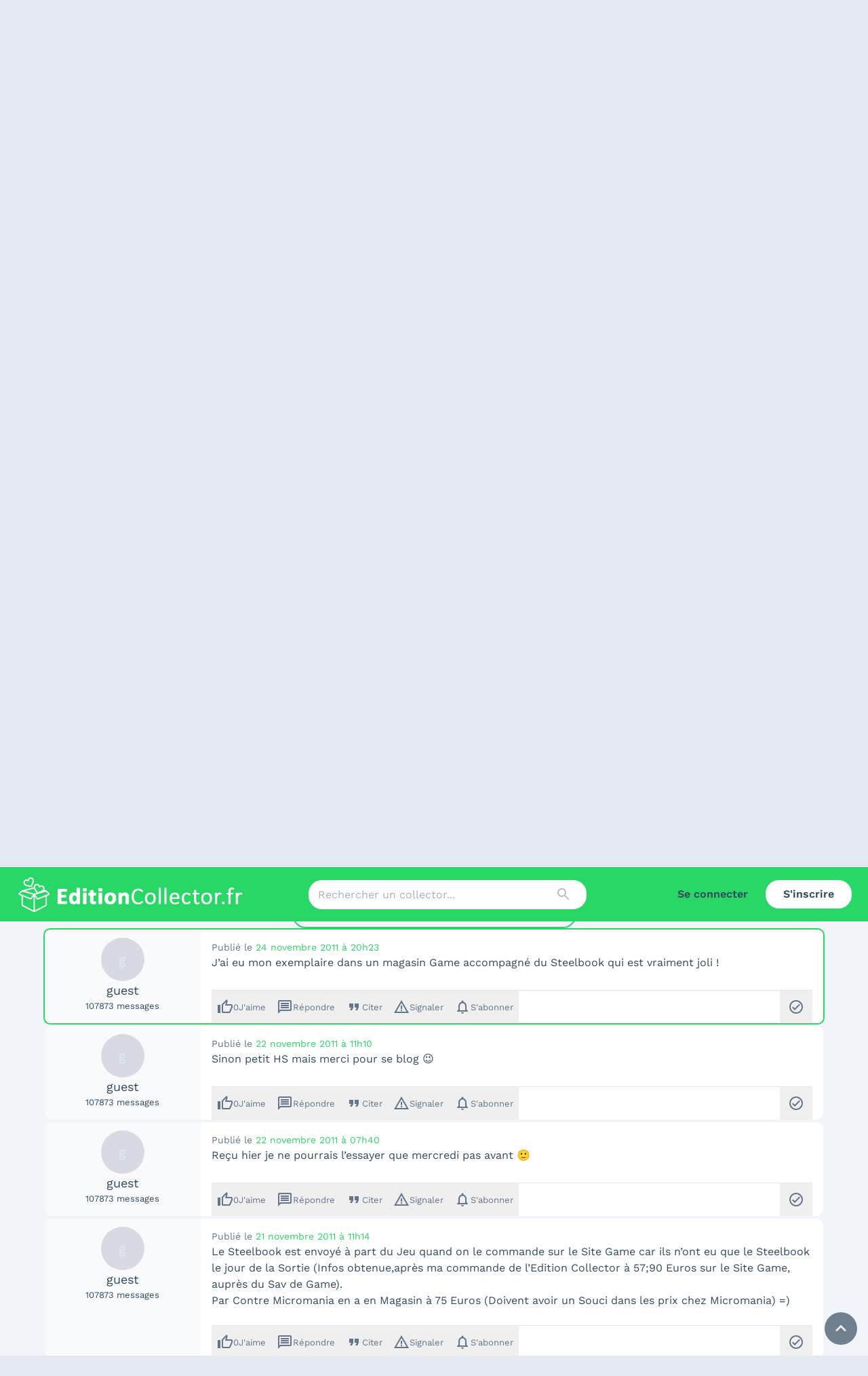

--- FILE ---
content_type: text/html; charset=utf-8
request_url: https://editioncollector.fr/actualites/une-edition-collector-pour-zelda-skyward-sword
body_size: 24776
content:
<!DOCTYPE html><html lang="fr"><head><meta charSet="utf-8"/><meta name="viewport" content="initial-scale=1, width=device-width"/><meta http-equiv="Content-Security-Policy" content="upgrade-insecure-requests"/><meta name="theme-color" content="#29d767"/><title>Blog - Une édition collector pour Zelda Skyward Sword</title><meta name="description" content="Sorti depuis quelques jours dans toutes les bonnes crèmeries le très attendu The Legend of Zelda Skyward Sword est aussi vendu dans une édition collector. Encore disponible sur Amazon.fr autour de 65€ cette édition renferme en plus du…"/><meta property="og:title" content="Une édition collector pour Zelda Skyward Sword"/><meta property="og:description" content="Sorti depuis quelques jours dans toutes les bonnes crèmeries le très attendu The Legend of Zelda Skyward Sword est aussi vendu dans une édition collector. Encore disponible sur Amazon.fr autour de 65€ cette édition renferme en plus du…"/><meta property="og:image" content="https://edition-collector-production.s3.amazonaws.com/uploads/actuality/image/12730/actularge.jpg"/><meta name="next-head-count" content="9"/><link rel="stylesheet" data-href="https://fonts.googleapis.com/icon?family=Material+Icons|Material+Icons+Outlined"/><link rel="preload" href="/_next/static/css/214f81590d8ecf95.css" as="style"/><link rel="stylesheet" href="/_next/static/css/214f81590d8ecf95.css" data-n-g=""/><noscript data-n-css=""></noscript><script defer="" nomodule="" src="/_next/static/chunks/polyfills-42372ed130431b0a.js"></script><script src="/_next/static/chunks/webpack-cc534e4a0a45f4f9.js" defer=""></script><script src="/_next/static/chunks/framework-73ff9b4a5a2ea0e4.js" defer=""></script><script src="/_next/static/chunks/main-152a44a5ae0ba195.js" defer=""></script><script src="/_next/static/chunks/pages/_app-a2dbb8feb11d21a5.js" defer=""></script><script src="/_next/static/chunks/fc83e031-c5f39684d46da9d7.js" defer=""></script><script src="/_next/static/chunks/520c8229-a2ede890379b93c7.js" defer=""></script><script src="/_next/static/chunks/8780-42af2e655b1dce29.js" defer=""></script><script src="/_next/static/chunks/1540-bcbb0750d4429979.js" defer=""></script><script src="/_next/static/chunks/3771-516301326258f738.js" defer=""></script><script src="/_next/static/chunks/2022-0b45d5ba6c32ef9a.js" defer=""></script><script src="/_next/static/chunks/6037-5e97ceeb834ffa45.js" defer=""></script><script src="/_next/static/chunks/8839-c3bb836b95078585.js" defer=""></script><script src="/_next/static/chunks/2688-47bf3b2fdd93b1ae.js" defer=""></script><script src="/_next/static/chunks/6190-3d80445105ea0032.js" defer=""></script><script src="/_next/static/chunks/pages/actualites/%5Bslug%5D/%5B%5B...page%5D%5D-e998cf7375cfdfc4.js" defer=""></script><script src="/_next/static/OXGUI3Xc9FzX8luzisqVD/_buildManifest.js" defer=""></script><script src="/_next/static/OXGUI3Xc9FzX8luzisqVD/_ssgManifest.js" defer=""></script><link rel="stylesheet" href="https://fonts.googleapis.com/icon?family=Material+Icons|Material+Icons+Outlined"/></head><body><div id="__next"><style data-emotion="css-global 1p6xeoz">html{-webkit-font-smoothing:antialiased;-moz-osx-font-smoothing:grayscale;box-sizing:border-box;-webkit-text-size-adjust:100%;}*,*::before,*::after{box-sizing:inherit;}strong,b{font-weight:700;}body{margin:0;color:#34495e;font-family:Work Sans,system-ui,-apple-system,Segoe UI,Roboto,Helvetica Neue,Arial,Noto Sans,sans-serif,Apple Color Emoji,Segoe UI Emoji,Segoe UI Symbol,Noto Color Emoji;font-weight:400;font-size:1rem;line-height:1.5;background-color:#E2E8F0;}@media print{body{background-color:#fff;}}body::backdrop{background-color:#E2E8F0;}</style><div class="sticky top-0 left-0 z-[1100]"><style data-emotion="css 1ray3oj">.css-1ray3oj{display:-webkit-box;display:-webkit-flex;display:-ms-flexbox;display:flex;-webkit-flex-direction:column;-ms-flex-direction:column;flex-direction:column;width:100%;box-sizing:border-box;-webkit-flex-shrink:0;-ms-flex-negative:0;flex-shrink:0;position:fixed;z-index:1100;top:0;left:auto;right:0;background-color:#29D767;color:#fff;border-radius:0;box-shadow:none;background-color:#29d767;position:initial;}@media print{.css-1ray3oj{position:absolute;}}</style><style data-emotion="css 1wafz5n">.css-1wafz5n{background-color:#fff;color:#34495e;-webkit-transition:box-shadow 300ms cubic-bezier(0.4, 0, 0.2, 1) 0ms;transition:box-shadow 300ms cubic-bezier(0.4, 0, 0.2, 1) 0ms;box-shadow:0px 2px 4px -1px rgba(0,0,0,0.2),0px 4px 5px 0px rgba(0,0,0,0.14),0px 1px 10px 0px rgba(0,0,0,0.12);border-radius:10px;box-shadow:none;display:-webkit-box;display:-webkit-flex;display:-ms-flexbox;display:flex;-webkit-flex-direction:column;-ms-flex-direction:column;flex-direction:column;width:100%;box-sizing:border-box;-webkit-flex-shrink:0;-ms-flex-negative:0;flex-shrink:0;position:fixed;z-index:1100;top:0;left:auto;right:0;background-color:#29D767;color:#fff;border-radius:0;box-shadow:none;background-color:#29d767;position:initial;}@media print{.css-1wafz5n{position:absolute;}}</style><header class="MuiPaper-root MuiPaper-elevation MuiPaper-elevation4 MuiAppBar-root MuiAppBar-colorPrimary MuiAppBar-positionFixed mui-fixed css-1wafz5n"><style data-emotion="css i6s8oy">.css-i6s8oy{position:relative;display:-webkit-box;display:-webkit-flex;display:-ms-flexbox;display:flex;-webkit-align-items:center;-webkit-box-align:center;-ms-flex-align:center;align-items:center;padding-left:16px;padding-right:16px;min-height:56px;}@media (min-width:600px){.css-i6s8oy{padding-left:24px;padding-right:24px;}}@media (min-width:0px){@media (orientation: landscape){.css-i6s8oy{min-height:48px;}}}@media (min-width:600px){.css-i6s8oy{min-height:64px;}}</style><div class="MuiToolbar-root MuiToolbar-gutters MuiToolbar-regular css-i6s8oy"><div class="w-full h-[64px] md:h-[80px] flex flex-wrap lg:flex-nowrap justify-between items-center"><div class="md:hidden"><style data-emotion="css 1h23b5v">.css-1h23b5v{text-align:center;-webkit-flex:0 0 auto;-ms-flex:0 0 auto;flex:0 0 auto;font-size:1.5rem;padding:8px;border-radius:50%;overflow:visible;color:rgba(0, 0, 0, 0.54);-webkit-transition:background-color 150ms cubic-bezier(0.4, 0, 0.2, 1) 0ms;transition:background-color 150ms cubic-bezier(0.4, 0, 0.2, 1) 0ms;color:#34495e;color:#34495e;}.css-1h23b5v:hover{background-color:rgba(0, 0, 0, 0.04);}@media (hover: none){.css-1h23b5v:hover{background-color:transparent;}}.css-1h23b5v.Mui-disabled{background-color:transparent;color:rgba(0, 0, 0, 0.26);}</style><style data-emotion="css tav0n2">.css-tav0n2{display:-webkit-inline-box;display:-webkit-inline-flex;display:-ms-inline-flexbox;display:inline-flex;-webkit-align-items:center;-webkit-box-align:center;-ms-flex-align:center;align-items:center;-webkit-box-pack:center;-ms-flex-pack:center;-webkit-justify-content:center;justify-content:center;position:relative;box-sizing:border-box;-webkit-tap-highlight-color:transparent;background-color:transparent;outline:0;border:0;margin:0;border-radius:0;padding:0;cursor:pointer;-webkit-user-select:none;-moz-user-select:none;-ms-user-select:none;user-select:none;vertical-align:middle;-moz-appearance:none;-webkit-appearance:none;-webkit-text-decoration:none;text-decoration:none;color:inherit;text-align:center;-webkit-flex:0 0 auto;-ms-flex:0 0 auto;flex:0 0 auto;font-size:1.5rem;padding:8px;border-radius:50%;overflow:visible;color:rgba(0, 0, 0, 0.54);-webkit-transition:background-color 150ms cubic-bezier(0.4, 0, 0.2, 1) 0ms;transition:background-color 150ms cubic-bezier(0.4, 0, 0.2, 1) 0ms;color:#34495e;color:#34495e;}.css-tav0n2::-moz-focus-inner{border-style:none;}.css-tav0n2.Mui-disabled{pointer-events:none;cursor:default;}@media print{.css-tav0n2{-webkit-print-color-adjust:exact;color-adjust:exact;}}.css-tav0n2:hover{background-color:rgba(0, 0, 0, 0.04);}@media (hover: none){.css-tav0n2:hover{background-color:transparent;}}.css-tav0n2.Mui-disabled{background-color:transparent;color:rgba(0, 0, 0, 0.26);}</style><button class="MuiButtonBase-root MuiIconButton-root MuiIconButton-sizeMedium css-tav0n2" tabindex="0" type="button"><style data-emotion="css 6flbmm">.css-6flbmm{-webkit-user-select:none;-moz-user-select:none;-ms-user-select:none;user-select:none;width:1em;height:1em;display:inline-block;fill:currentColor;-webkit-flex-shrink:0;-ms-flex-negative:0;flex-shrink:0;-webkit-transition:fill 200ms cubic-bezier(0.4, 0, 0.2, 1) 0ms;transition:fill 200ms cubic-bezier(0.4, 0, 0.2, 1) 0ms;font-size:2.1875rem;}</style><svg class="MuiSvgIcon-root MuiSvgIcon-fontSizeLarge css-6flbmm" focusable="false" aria-hidden="true" viewBox="0 0 24 24" data-testid="MenuOutlinedIcon"><path d="M3 18h18v-2H3zm0-5h18v-2H3zm0-7v2h18V6z"></path></svg></button><style data-emotion="css a3xyjy">.css-a3xyjy{z-index:1200;}</style></div><a class="relative w-[200px] sm:w-[300px] lg:w-[340px]  h-[30px] sm:h-[45px] lg:h-[51px]" href="/"><img alt="Logo EditionCollector.fr" loading="lazy" decoding="async" data-nimg="fill" style="position:absolute;height:100%;width:100%;left:0;top:0;right:0;bottom:0;color:transparent" src="https://edition-collector-production.s3.amazonaws.com/uploads/menu/logo/1/Logo-site-edition-collector-2024.png"/></a><div class="hidden md:block w-1/3"><style data-emotion="css 8atqhb">.css-8atqhb{width:100%;}</style><style data-emotion="css zm9nlc">.css-zm9nlc{display:-webkit-inline-box;display:-webkit-inline-flex;display:-ms-inline-flexbox;display:inline-flex;-webkit-flex-direction:column;-ms-flex-direction:column;flex-direction:column;position:relative;min-width:0;padding:0;margin:0;border:0;vertical-align:top;gap:8px;width:100%;}</style><div class="MuiFormControl-root MuiTextField-root css-zm9nlc"><style data-emotion="css-global 1prfaxn">@-webkit-keyframes mui-auto-fill{from{display:block;}}@keyframes mui-auto-fill{from{display:block;}}@-webkit-keyframes mui-auto-fill-cancel{from{display:block;}}@keyframes mui-auto-fill-cancel{from{display:block;}}</style><style data-emotion="css 1368v24">.css-1368v24{font-family:Work Sans,system-ui,-apple-system,Segoe UI,Roboto,Helvetica Neue,Arial,Noto Sans,sans-serif,Apple Color Emoji,Segoe UI Emoji,Segoe UI Symbol,Noto Color Emoji;font-weight:400;font-size:1rem;line-height:1.4375em;color:#34495e;box-sizing:border-box;position:relative;cursor:text;display:-webkit-inline-box;display:-webkit-inline-flex;display:-ms-inline-flexbox;display:inline-flex;-webkit-align-items:center;-webkit-box-align:center;-ms-flex-align:center;align-items:center;position:relative;border-radius:4px;padding-right:14px;background-color:#fff;border-radius:20px;}.css-1368v24.Mui-disabled{color:rgba(0, 0, 0, 0.38);cursor:default;}.css-1368v24:hover .MuiOutlinedInput-notchedOutline{border-color:#34495e;}@media (hover: none){.css-1368v24:hover .MuiOutlinedInput-notchedOutline{border-color:rgba(0, 0, 0, 0.23);}}.css-1368v24.Mui-focused .MuiOutlinedInput-notchedOutline{border-color:#29D767;border-width:2px;}.css-1368v24.Mui-error .MuiOutlinedInput-notchedOutline{border-color:#d32f2f;}.css-1368v24.Mui-disabled .MuiOutlinedInput-notchedOutline{border-color:rgba(0, 0, 0, 0.26);}.css-1368v24.MuiInputBase-multiline{padding-bottom:10px;padding-top:10px;}.css-1368v24:not(.Mui-error):not(.Mui-focused):hover .MuiOutlinedInput-notchedOutline{border-color:#ededf4;}.css-1368v24 .MuiOutlinedInput-notchedOutline,.css-1368v24.Mui-focused .MuiOutlinedInput-notchedOutline{border-width:0;}</style><div class="MuiInputBase-root MuiOutlinedInput-root MuiInputBase-colorPrimary MuiInputBase-formControl MuiInputBase-adornedEnd css-1368v24"><style data-emotion="css 3vz6zl">.css-3vz6zl{font:inherit;letter-spacing:inherit;color:currentColor;padding:4px 0 5px;border:0;box-sizing:content-box;background:none;height:1.4375em;margin:0;-webkit-tap-highlight-color:transparent;display:block;min-width:0;width:100%;-webkit-animation-name:mui-auto-fill-cancel;animation-name:mui-auto-fill-cancel;-webkit-animation-duration:10ms;animation-duration:10ms;padding:16.5px 14px;padding-right:0;}.css-3vz6zl::-webkit-input-placeholder{color:currentColor;opacity:0.42;-webkit-transition:opacity 200ms cubic-bezier(0.4, 0, 0.2, 1) 0ms;transition:opacity 200ms cubic-bezier(0.4, 0, 0.2, 1) 0ms;}.css-3vz6zl::-moz-placeholder{color:currentColor;opacity:0.42;-webkit-transition:opacity 200ms cubic-bezier(0.4, 0, 0.2, 1) 0ms;transition:opacity 200ms cubic-bezier(0.4, 0, 0.2, 1) 0ms;}.css-3vz6zl:-ms-input-placeholder{color:currentColor;opacity:0.42;-webkit-transition:opacity 200ms cubic-bezier(0.4, 0, 0.2, 1) 0ms;transition:opacity 200ms cubic-bezier(0.4, 0, 0.2, 1) 0ms;}.css-3vz6zl::-ms-input-placeholder{color:currentColor;opacity:0.42;-webkit-transition:opacity 200ms cubic-bezier(0.4, 0, 0.2, 1) 0ms;transition:opacity 200ms cubic-bezier(0.4, 0, 0.2, 1) 0ms;}.css-3vz6zl:focus{outline:0;}.css-3vz6zl:invalid{box-shadow:none;}.css-3vz6zl::-webkit-search-decoration{-webkit-appearance:none;}label[data-shrink=false]+.MuiInputBase-formControl .css-3vz6zl::-webkit-input-placeholder{opacity:0!important;}label[data-shrink=false]+.MuiInputBase-formControl .css-3vz6zl::-moz-placeholder{opacity:0!important;}label[data-shrink=false]+.MuiInputBase-formControl .css-3vz6zl:-ms-input-placeholder{opacity:0!important;}label[data-shrink=false]+.MuiInputBase-formControl .css-3vz6zl::-ms-input-placeholder{opacity:0!important;}label[data-shrink=false]+.MuiInputBase-formControl .css-3vz6zl:focus::-webkit-input-placeholder{opacity:0.42;}label[data-shrink=false]+.MuiInputBase-formControl .css-3vz6zl:focus::-moz-placeholder{opacity:0.42;}label[data-shrink=false]+.MuiInputBase-formControl .css-3vz6zl:focus:-ms-input-placeholder{opacity:0.42;}label[data-shrink=false]+.MuiInputBase-formControl .css-3vz6zl:focus::-ms-input-placeholder{opacity:0.42;}.css-3vz6zl.Mui-disabled{opacity:1;-webkit-text-fill-color:rgba(0, 0, 0, 0.38);}.css-3vz6zl:-webkit-autofill{-webkit-animation-duration:5000s;animation-duration:5000s;-webkit-animation-name:mui-auto-fill;animation-name:mui-auto-fill;}.css-3vz6zl:-webkit-autofill{border-radius:inherit;}.css-3vz6zl:not(.MuiInputBase-inputMultiline){padding-bottom:10px;padding-top:10px;}label[data-shrink=false]+.MuiInputBase-formControl .css-3vz6zl::-webkit-input-placeholder{opacity:0.42!important;}label[data-shrink=false]+.MuiInputBase-formControl .css-3vz6zl::-moz-placeholder{opacity:0.42!important;}label[data-shrink=false]+.MuiInputBase-formControl .css-3vz6zl:-ms-input-placeholder{opacity:0.42!important;}label[data-shrink=false]+.MuiInputBase-formControl .css-3vz6zl::placeholder,label[data-shrink=false]+.MuiInputBase-formControl .css-3vz6zl::-webkit-input-placeholder{opacity:0.42!important;}</style><input aria-invalid="false" id=":R7ahl6:" placeholder="Rechercher un collector..." type="text" class="MuiInputBase-input MuiOutlinedInput-input MuiInputBase-inputAdornedEnd css-3vz6zl" value=""/><style data-emotion="css 1nvf7g0">.css-1nvf7g0{display:-webkit-box;display:-webkit-flex;display:-ms-flexbox;display:flex;height:0.01em;max-height:2em;-webkit-align-items:center;-webkit-box-align:center;-ms-flex-align:center;align-items:center;white-space:nowrap;color:rgba(0, 0, 0, 0.54);margin-left:8px;}</style><div class="MuiInputAdornment-root MuiInputAdornment-positionEnd MuiInputAdornment-outlined MuiInputAdornment-sizeMedium css-1nvf7g0"><style data-emotion="css sctmec">.css-sctmec{text-align:center;-webkit-flex:0 0 auto;-ms-flex:0 0 auto;flex:0 0 auto;font-size:1.5rem;padding:8px;border-radius:50%;overflow:visible;color:rgba(0, 0, 0, 0.54);-webkit-transition:background-color 150ms cubic-bezier(0.4, 0, 0.2, 1) 0ms;transition:background-color 150ms cubic-bezier(0.4, 0, 0.2, 1) 0ms;color:#34495e;}.css-sctmec:hover{background-color:rgba(0, 0, 0, 0.04);}@media (hover: none){.css-sctmec:hover{background-color:transparent;}}.css-sctmec.Mui-disabled{background-color:transparent;color:rgba(0, 0, 0, 0.26);}</style><style data-emotion="css 12njk15">.css-12njk15{display:-webkit-inline-box;display:-webkit-inline-flex;display:-ms-inline-flexbox;display:inline-flex;-webkit-align-items:center;-webkit-box-align:center;-ms-flex-align:center;align-items:center;-webkit-box-pack:center;-ms-flex-pack:center;-webkit-justify-content:center;justify-content:center;position:relative;box-sizing:border-box;-webkit-tap-highlight-color:transparent;background-color:transparent;outline:0;border:0;margin:0;border-radius:0;padding:0;cursor:pointer;-webkit-user-select:none;-moz-user-select:none;-ms-user-select:none;user-select:none;vertical-align:middle;-moz-appearance:none;-webkit-appearance:none;-webkit-text-decoration:none;text-decoration:none;color:inherit;text-align:center;-webkit-flex:0 0 auto;-ms-flex:0 0 auto;flex:0 0 auto;font-size:1.5rem;padding:8px;border-radius:50%;overflow:visible;color:rgba(0, 0, 0, 0.54);-webkit-transition:background-color 150ms cubic-bezier(0.4, 0, 0.2, 1) 0ms;transition:background-color 150ms cubic-bezier(0.4, 0, 0.2, 1) 0ms;color:#34495e;}.css-12njk15::-moz-focus-inner{border-style:none;}.css-12njk15.Mui-disabled{pointer-events:none;cursor:default;}@media print{.css-12njk15{-webkit-print-color-adjust:exact;color-adjust:exact;}}.css-12njk15:hover{background-color:rgba(0, 0, 0, 0.04);}@media (hover: none){.css-12njk15:hover{background-color:transparent;}}.css-12njk15.Mui-disabled{background-color:transparent;color:rgba(0, 0, 0, 0.26);}</style><button class="MuiButtonBase-root Mui-disabled MuiIconButton-root Mui-disabled MuiIconButton-sizeMedium css-12njk15" tabindex="-1" type="button" disabled=""><style data-emotion="css vubbuv">.css-vubbuv{-webkit-user-select:none;-moz-user-select:none;-ms-user-select:none;user-select:none;width:1em;height:1em;display:inline-block;fill:currentColor;-webkit-flex-shrink:0;-ms-flex-negative:0;flex-shrink:0;-webkit-transition:fill 200ms cubic-bezier(0.4, 0, 0.2, 1) 0ms;transition:fill 200ms cubic-bezier(0.4, 0, 0.2, 1) 0ms;font-size:1.5rem;}</style><svg class="MuiSvgIcon-root MuiSvgIcon-fontSizeMedium css-vubbuv" focusable="false" aria-hidden="true" viewBox="0 0 24 24" data-testid="SearchIcon"><path d="M15.5 14h-.79l-.28-.27C15.41 12.59 16 11.11 16 9.5 16 5.91 13.09 3 9.5 3S3 5.91 3 9.5 5.91 16 9.5 16c1.61 0 3.09-.59 4.23-1.57l.27.28v.79l5 4.99L20.49 19zm-6 0C7.01 14 5 11.99 5 9.5S7.01 5 9.5 5 14 7.01 14 9.5 11.99 14 9.5 14"></path></svg></button></div><style data-emotion="css 1946kan">.css-1946kan{border-color:rgba(0, 0, 0, 0.23);border-color:#ededf4;border-width:2px;}</style><style data-emotion="css 9p6658">.css-9p6658{text-align:left;position:absolute;bottom:0;right:0;top:-5px;left:0;margin:0;padding:0 8px;pointer-events:none;border-radius:inherit;border-style:solid;border-width:1px;overflow:hidden;min-width:0%;border-color:rgba(0, 0, 0, 0.23);border-color:#ededf4;border-width:2px;}</style><fieldset aria-hidden="true" class="MuiOutlinedInput-notchedOutline css-9p6658"><style data-emotion="css ihdtdm">.css-ihdtdm{float:unset;width:auto;overflow:hidden;padding:0;line-height:11px;-webkit-transition:width 150ms cubic-bezier(0.0, 0, 0.2, 1) 0ms;transition:width 150ms cubic-bezier(0.0, 0, 0.2, 1) 0ms;}</style><legend class="css-ihdtdm"><span class="notranslate">​</span></legend></fieldset></div></div></div><div class="hidden lg:flex invisible lg:w-[300px] flex justify-end"><a href="/connexion?to=%2Factualites%2Fune-edition-collector-pour-zelda-skyward-sword"><style data-emotion="css i4xarl">.css-i4xarl{font-family:Work Sans,system-ui,-apple-system,Segoe UI,Roboto,Helvetica Neue,Arial,Noto Sans,sans-serif,Apple Color Emoji,Segoe UI Emoji,Segoe UI Symbol,Noto Color Emoji;font-weight:500;font-size:0.875rem;line-height:1.75;text-transform:uppercase;min-width:64px;padding:6px 8px;border-radius:4px;-webkit-transition:background-color 250ms cubic-bezier(0.4, 0, 0.2, 1) 0ms,box-shadow 250ms cubic-bezier(0.4, 0, 0.2, 1) 0ms,border-color 250ms cubic-bezier(0.4, 0, 0.2, 1) 0ms,color 250ms cubic-bezier(0.4, 0, 0.2, 1) 0ms;transition:background-color 250ms cubic-bezier(0.4, 0, 0.2, 1) 0ms,box-shadow 250ms cubic-bezier(0.4, 0, 0.2, 1) 0ms,border-color 250ms cubic-bezier(0.4, 0, 0.2, 1) 0ms,color 250ms cubic-bezier(0.4, 0, 0.2, 1) 0ms;color:#29D767;border-radius:20px;box-shadow:none;text-transform:none;font-weight:600;font-size:1rem;padding:7px 26px;color:#34495e;}.css-i4xarl:hover{-webkit-text-decoration:none;text-decoration:none;background-color:rgba(41, 215, 103, 0.04);}@media (hover: none){.css-i4xarl:hover{background-color:transparent;}}.css-i4xarl.Mui-disabled{color:rgba(0, 0, 0, 0.26);}.css-i4xarl:hover{box-shadow:none;}</style><style data-emotion="css 1jyftz2">.css-1jyftz2{display:-webkit-inline-box;display:-webkit-inline-flex;display:-ms-inline-flexbox;display:inline-flex;-webkit-align-items:center;-webkit-box-align:center;-ms-flex-align:center;align-items:center;-webkit-box-pack:center;-ms-flex-pack:center;-webkit-justify-content:center;justify-content:center;position:relative;box-sizing:border-box;-webkit-tap-highlight-color:transparent;background-color:transparent;outline:0;border:0;margin:0;border-radius:0;padding:0;cursor:pointer;-webkit-user-select:none;-moz-user-select:none;-ms-user-select:none;user-select:none;vertical-align:middle;-moz-appearance:none;-webkit-appearance:none;-webkit-text-decoration:none;text-decoration:none;color:inherit;font-family:Work Sans,system-ui,-apple-system,Segoe UI,Roboto,Helvetica Neue,Arial,Noto Sans,sans-serif,Apple Color Emoji,Segoe UI Emoji,Segoe UI Symbol,Noto Color Emoji;font-weight:500;font-size:0.875rem;line-height:1.75;text-transform:uppercase;min-width:64px;padding:6px 8px;border-radius:4px;-webkit-transition:background-color 250ms cubic-bezier(0.4, 0, 0.2, 1) 0ms,box-shadow 250ms cubic-bezier(0.4, 0, 0.2, 1) 0ms,border-color 250ms cubic-bezier(0.4, 0, 0.2, 1) 0ms,color 250ms cubic-bezier(0.4, 0, 0.2, 1) 0ms;transition:background-color 250ms cubic-bezier(0.4, 0, 0.2, 1) 0ms,box-shadow 250ms cubic-bezier(0.4, 0, 0.2, 1) 0ms,border-color 250ms cubic-bezier(0.4, 0, 0.2, 1) 0ms,color 250ms cubic-bezier(0.4, 0, 0.2, 1) 0ms;color:#29D767;border-radius:20px;box-shadow:none;text-transform:none;font-weight:600;font-size:1rem;padding:7px 26px;color:#34495e;}.css-1jyftz2::-moz-focus-inner{border-style:none;}.css-1jyftz2.Mui-disabled{pointer-events:none;cursor:default;}@media print{.css-1jyftz2{-webkit-print-color-adjust:exact;color-adjust:exact;}}.css-1jyftz2:hover{-webkit-text-decoration:none;text-decoration:none;background-color:rgba(41, 215, 103, 0.04);}@media (hover: none){.css-1jyftz2:hover{background-color:transparent;}}.css-1jyftz2.Mui-disabled{color:rgba(0, 0, 0, 0.26);}.css-1jyftz2:hover{box-shadow:none;}</style><button class="MuiButtonBase-root MuiButton-root MuiButton-text MuiButton-textPrimary MuiButton-sizeMedium MuiButton-textSizeMedium MuiButton-colorPrimary MuiButton-root MuiButton-text MuiButton-textPrimary MuiButton-sizeMedium MuiButton-textSizeMedium MuiButton-colorPrimary css-1jyftz2" tabindex="0" type="button">Se connecter</button></a><a href="/inscription"><style data-emotion="css 1p2hu5o">.css-1p2hu5o{font-family:Work Sans,system-ui,-apple-system,Segoe UI,Roboto,Helvetica Neue,Arial,Noto Sans,sans-serif,Apple Color Emoji,Segoe UI Emoji,Segoe UI Symbol,Noto Color Emoji;font-weight:500;font-size:0.875rem;line-height:1.75;text-transform:uppercase;min-width:64px;padding:6px 16px;border-radius:4px;-webkit-transition:background-color 250ms cubic-bezier(0.4, 0, 0.2, 1) 0ms,box-shadow 250ms cubic-bezier(0.4, 0, 0.2, 1) 0ms,border-color 250ms cubic-bezier(0.4, 0, 0.2, 1) 0ms,color 250ms cubic-bezier(0.4, 0, 0.2, 1) 0ms;transition:background-color 250ms cubic-bezier(0.4, 0, 0.2, 1) 0ms,box-shadow 250ms cubic-bezier(0.4, 0, 0.2, 1) 0ms,border-color 250ms cubic-bezier(0.4, 0, 0.2, 1) 0ms,color 250ms cubic-bezier(0.4, 0, 0.2, 1) 0ms;color:#fff;background-color:#29D767;box-shadow:0px 3px 1px -2px rgba(0,0,0,0.2),0px 2px 2px 0px rgba(0,0,0,0.14),0px 1px 5px 0px rgba(0,0,0,0.12);border-radius:20px;box-shadow:none;text-transform:none;font-weight:600;font-size:1rem;padding:7px 26px;color:#34495e;}.css-1p2hu5o:hover{-webkit-text-decoration:none;text-decoration:none;background-color:rgb(28, 150, 72);box-shadow:0px 2px 4px -1px rgba(0,0,0,0.2),0px 4px 5px 0px rgba(0,0,0,0.14),0px 1px 10px 0px rgba(0,0,0,0.12);}@media (hover: none){.css-1p2hu5o:hover{background-color:#29D767;}}.css-1p2hu5o:active{box-shadow:0px 5px 5px -3px rgba(0,0,0,0.2),0px 8px 10px 1px rgba(0,0,0,0.14),0px 3px 14px 2px rgba(0,0,0,0.12);}.css-1p2hu5o.Mui-focusVisible{box-shadow:0px 3px 5px -1px rgba(0,0,0,0.2),0px 6px 10px 0px rgba(0,0,0,0.14),0px 1px 18px 0px rgba(0,0,0,0.12);}.css-1p2hu5o.Mui-disabled{color:rgba(0, 0, 0, 0.26);box-shadow:none;background-color:rgba(0, 0, 0, 0.12);}.css-1p2hu5o:hover{box-shadow:none;}.css-1p2hu5o[type=button],.css-1p2hu5o[type=submit]{background-color:#29D767;}.css-1p2hu5o:hover,.css-1p2hu5o[type=button]{background-color:#fff;}</style><style data-emotion="css 14cvj95">.css-14cvj95{display:-webkit-inline-box;display:-webkit-inline-flex;display:-ms-inline-flexbox;display:inline-flex;-webkit-align-items:center;-webkit-box-align:center;-ms-flex-align:center;align-items:center;-webkit-box-pack:center;-ms-flex-pack:center;-webkit-justify-content:center;justify-content:center;position:relative;box-sizing:border-box;-webkit-tap-highlight-color:transparent;background-color:transparent;outline:0;border:0;margin:0;border-radius:0;padding:0;cursor:pointer;-webkit-user-select:none;-moz-user-select:none;-ms-user-select:none;user-select:none;vertical-align:middle;-moz-appearance:none;-webkit-appearance:none;-webkit-text-decoration:none;text-decoration:none;color:inherit;font-family:Work Sans,system-ui,-apple-system,Segoe UI,Roboto,Helvetica Neue,Arial,Noto Sans,sans-serif,Apple Color Emoji,Segoe UI Emoji,Segoe UI Symbol,Noto Color Emoji;font-weight:500;font-size:0.875rem;line-height:1.75;text-transform:uppercase;min-width:64px;padding:6px 16px;border-radius:4px;-webkit-transition:background-color 250ms cubic-bezier(0.4, 0, 0.2, 1) 0ms,box-shadow 250ms cubic-bezier(0.4, 0, 0.2, 1) 0ms,border-color 250ms cubic-bezier(0.4, 0, 0.2, 1) 0ms,color 250ms cubic-bezier(0.4, 0, 0.2, 1) 0ms;transition:background-color 250ms cubic-bezier(0.4, 0, 0.2, 1) 0ms,box-shadow 250ms cubic-bezier(0.4, 0, 0.2, 1) 0ms,border-color 250ms cubic-bezier(0.4, 0, 0.2, 1) 0ms,color 250ms cubic-bezier(0.4, 0, 0.2, 1) 0ms;color:#fff;background-color:#29D767;box-shadow:0px 3px 1px -2px rgba(0,0,0,0.2),0px 2px 2px 0px rgba(0,0,0,0.14),0px 1px 5px 0px rgba(0,0,0,0.12);border-radius:20px;box-shadow:none;text-transform:none;font-weight:600;font-size:1rem;padding:7px 26px;color:#34495e;}.css-14cvj95::-moz-focus-inner{border-style:none;}.css-14cvj95.Mui-disabled{pointer-events:none;cursor:default;}@media print{.css-14cvj95{-webkit-print-color-adjust:exact;color-adjust:exact;}}.css-14cvj95:hover{-webkit-text-decoration:none;text-decoration:none;background-color:rgb(28, 150, 72);box-shadow:0px 2px 4px -1px rgba(0,0,0,0.2),0px 4px 5px 0px rgba(0,0,0,0.14),0px 1px 10px 0px rgba(0,0,0,0.12);}@media (hover: none){.css-14cvj95:hover{background-color:#29D767;}}.css-14cvj95:active{box-shadow:0px 5px 5px -3px rgba(0,0,0,0.2),0px 8px 10px 1px rgba(0,0,0,0.14),0px 3px 14px 2px rgba(0,0,0,0.12);}.css-14cvj95.Mui-focusVisible{box-shadow:0px 3px 5px -1px rgba(0,0,0,0.2),0px 6px 10px 0px rgba(0,0,0,0.14),0px 1px 18px 0px rgba(0,0,0,0.12);}.css-14cvj95.Mui-disabled{color:rgba(0, 0, 0, 0.26);box-shadow:none;background-color:rgba(0, 0, 0, 0.12);}.css-14cvj95:hover{box-shadow:none;}.css-14cvj95[type=button],.css-14cvj95[type=submit]{background-color:#29D767;}.css-14cvj95:hover,.css-14cvj95[type=button]{background-color:#fff;}</style><button class="MuiButtonBase-root MuiButton-root MuiButton-contained MuiButton-containedPrimary MuiButton-sizeMedium MuiButton-containedSizeMedium MuiButton-colorPrimary MuiButton-root MuiButton-contained MuiButton-containedPrimary MuiButton-sizeMedium MuiButton-containedSizeMedium MuiButton-colorPrimary css-14cvj95" tabindex="0" type="button">S&#x27;inscrire</button></a></div><div class="lg:hidden lg:w-[300px] flex justify-end"><button class="MuiButtonBase-root MuiIconButton-root MuiIconButton-sizeMedium css-tav0n2" tabindex="0" type="button"><style data-emotion="css 1phr00s">.css-1phr00s{-webkit-user-select:none;-moz-user-select:none;-ms-user-select:none;user-select:none;width:1em;height:1em;display:inline-block;fill:currentColor;-webkit-flex-shrink:0;-ms-flex-negative:0;flex-shrink:0;-webkit-transition:fill 200ms cubic-bezier(0.4, 0, 0.2, 1) 0ms;transition:fill 200ms cubic-bezier(0.4, 0, 0.2, 1) 0ms;font-size:2.1875rem;height:40px;width:40px;}</style><svg class="MuiSvgIcon-root MuiSvgIcon-fontSizeLarge css-1phr00s" focusable="false" aria-hidden="true" viewBox="0 0 24 24" data-testid="AccountCircleIcon"><path d="M12 2C6.48 2 2 6.48 2 12s4.48 10 10 10 10-4.48 10-10S17.52 2 12 2m0 4c1.93 0 3.5 1.57 3.5 3.5S13.93 13 12 13s-3.5-1.57-3.5-3.5S10.07 6 12 6m0 14c-2.03 0-4.43-.82-6.14-2.88C7.55 15.8 9.68 15 12 15s4.45.8 6.14 2.12C16.43 19.18 14.03 20 12 20"></path></svg></button></div></div></div></header></div><style data-emotion="css 1e7w2dm">.css-1e7w2dm{display:-webkit-box;display:-webkit-flex;display:-ms-flexbox;display:flex;-webkit-flex-direction:column;-ms-flex-direction:column;flex-direction:column;width:100%;box-sizing:border-box;-webkit-flex-shrink:0;-ms-flex-negative:0;flex-shrink:0;position:fixed;z-index:1100;top:0;left:auto;right:0;background-color:#29D767;color:#fff;border-radius:0;box-shadow:none;background-color:#29d767;position:initial;}@media print{.css-1e7w2dm{position:absolute;}}@media (min-width:0px){.css-1e7w2dm{display:-webkit-box;display:-webkit-flex;display:-ms-flexbox;display:flex;}}@media (min-width:900px){.css-1e7w2dm{display:none;}}</style><style data-emotion="css 1loltky">.css-1loltky{background-color:#fff;color:#34495e;-webkit-transition:box-shadow 300ms cubic-bezier(0.4, 0, 0.2, 1) 0ms;transition:box-shadow 300ms cubic-bezier(0.4, 0, 0.2, 1) 0ms;box-shadow:0px 2px 4px -1px rgba(0,0,0,0.2),0px 4px 5px 0px rgba(0,0,0,0.14),0px 1px 10px 0px rgba(0,0,0,0.12);border-radius:10px;box-shadow:none;display:-webkit-box;display:-webkit-flex;display:-ms-flexbox;display:flex;-webkit-flex-direction:column;-ms-flex-direction:column;flex-direction:column;width:100%;box-sizing:border-box;-webkit-flex-shrink:0;-ms-flex-negative:0;flex-shrink:0;position:fixed;z-index:1100;top:0;left:auto;right:0;background-color:#29D767;color:#fff;border-radius:0;box-shadow:none;background-color:#29d767;position:initial;}@media print{.css-1loltky{position:absolute;}}@media (min-width:0px){.css-1loltky{display:-webkit-box;display:-webkit-flex;display:-ms-flexbox;display:flex;}}@media (min-width:900px){.css-1loltky{display:none;}}</style><header class="MuiPaper-root MuiPaper-elevation MuiPaper-elevation4 MuiAppBar-root MuiAppBar-colorPrimary MuiAppBar-positionFixed mui-fixed css-1loltky"><style data-emotion="css i6s8oy">.css-i6s8oy{position:relative;display:-webkit-box;display:-webkit-flex;display:-ms-flexbox;display:flex;-webkit-align-items:center;-webkit-box-align:center;-ms-flex-align:center;align-items:center;padding-left:16px;padding-right:16px;min-height:56px;}@media (min-width:600px){.css-i6s8oy{padding-left:24px;padding-right:24px;}}@media (min-width:0px){@media (orientation: landscape){.css-i6s8oy{min-height:48px;}}}@media (min-width:600px){.css-i6s8oy{min-height:64px;}}</style><div class="MuiToolbar-root MuiToolbar-gutters MuiToolbar-regular css-i6s8oy"><style data-emotion="css 1hqu235">.css-1hqu235{width:100%;}@media (min-width:0px){.css-1hqu235{margin-bottom:8px;}}@media (min-width:900px){.css-1hqu235{margin-bottom:0px;}}</style><style data-emotion="css i13wgl">.css-i13wgl{display:-webkit-inline-box;display:-webkit-inline-flex;display:-ms-inline-flexbox;display:inline-flex;-webkit-flex-direction:column;-ms-flex-direction:column;flex-direction:column;position:relative;min-width:0;padding:0;margin:0;border:0;vertical-align:top;gap:8px;width:100%;}@media (min-width:0px){.css-i13wgl{margin-bottom:8px;}}@media (min-width:900px){.css-i13wgl{margin-bottom:0px;}}</style><div class="MuiFormControl-root MuiTextField-root css-i13wgl"><style data-emotion="css-global 1prfaxn">@-webkit-keyframes mui-auto-fill{from{display:block;}}@keyframes mui-auto-fill{from{display:block;}}@-webkit-keyframes mui-auto-fill-cancel{from{display:block;}}@keyframes mui-auto-fill-cancel{from{display:block;}}</style><style data-emotion="css 1v9gxxw">.css-1v9gxxw{font-family:Work Sans,system-ui,-apple-system,Segoe UI,Roboto,Helvetica Neue,Arial,Noto Sans,sans-serif,Apple Color Emoji,Segoe UI Emoji,Segoe UI Symbol,Noto Color Emoji;font-weight:400;font-size:1rem;line-height:1.4375em;color:#34495e;box-sizing:border-box;position:relative;cursor:text;display:-webkit-inline-box;display:-webkit-inline-flex;display:-ms-inline-flexbox;display:inline-flex;-webkit-align-items:center;-webkit-box-align:center;-ms-flex-align:center;align-items:center;position:relative;border-radius:4px;padding-right:14px;background-color:#fff;border-radius:20px;margin-left:8px;margin-right:8px;}.css-1v9gxxw.Mui-disabled{color:rgba(0, 0, 0, 0.38);cursor:default;}.css-1v9gxxw:hover .MuiOutlinedInput-notchedOutline{border-color:#34495e;}@media (hover: none){.css-1v9gxxw:hover .MuiOutlinedInput-notchedOutline{border-color:rgba(0, 0, 0, 0.23);}}.css-1v9gxxw.Mui-focused .MuiOutlinedInput-notchedOutline{border-color:#29D767;border-width:2px;}.css-1v9gxxw.Mui-error .MuiOutlinedInput-notchedOutline{border-color:#d32f2f;}.css-1v9gxxw.Mui-disabled .MuiOutlinedInput-notchedOutline{border-color:rgba(0, 0, 0, 0.26);}.css-1v9gxxw.MuiInputBase-multiline{padding-bottom:10px;padding-top:10px;}.css-1v9gxxw:not(.Mui-error):not(.Mui-focused):hover .MuiOutlinedInput-notchedOutline{border-color:#ededf4;}.css-1v9gxxw .MuiOutlinedInput-notchedOutline,.css-1v9gxxw.Mui-focused .MuiOutlinedInput-notchedOutline{border-width:0;}</style><div class="MuiInputBase-root MuiOutlinedInput-root MuiInputBase-colorPrimary MuiInputBase-formControl MuiInputBase-adornedEnd css-1v9gxxw"><style data-emotion="css 3vz6zl">.css-3vz6zl{font:inherit;letter-spacing:inherit;color:currentColor;padding:4px 0 5px;border:0;box-sizing:content-box;background:none;height:1.4375em;margin:0;-webkit-tap-highlight-color:transparent;display:block;min-width:0;width:100%;-webkit-animation-name:mui-auto-fill-cancel;animation-name:mui-auto-fill-cancel;-webkit-animation-duration:10ms;animation-duration:10ms;padding:16.5px 14px;padding-right:0;}.css-3vz6zl::-webkit-input-placeholder{color:currentColor;opacity:0.42;-webkit-transition:opacity 200ms cubic-bezier(0.4, 0, 0.2, 1) 0ms;transition:opacity 200ms cubic-bezier(0.4, 0, 0.2, 1) 0ms;}.css-3vz6zl::-moz-placeholder{color:currentColor;opacity:0.42;-webkit-transition:opacity 200ms cubic-bezier(0.4, 0, 0.2, 1) 0ms;transition:opacity 200ms cubic-bezier(0.4, 0, 0.2, 1) 0ms;}.css-3vz6zl:-ms-input-placeholder{color:currentColor;opacity:0.42;-webkit-transition:opacity 200ms cubic-bezier(0.4, 0, 0.2, 1) 0ms;transition:opacity 200ms cubic-bezier(0.4, 0, 0.2, 1) 0ms;}.css-3vz6zl::-ms-input-placeholder{color:currentColor;opacity:0.42;-webkit-transition:opacity 200ms cubic-bezier(0.4, 0, 0.2, 1) 0ms;transition:opacity 200ms cubic-bezier(0.4, 0, 0.2, 1) 0ms;}.css-3vz6zl:focus{outline:0;}.css-3vz6zl:invalid{box-shadow:none;}.css-3vz6zl::-webkit-search-decoration{-webkit-appearance:none;}label[data-shrink=false]+.MuiInputBase-formControl .css-3vz6zl::-webkit-input-placeholder{opacity:0!important;}label[data-shrink=false]+.MuiInputBase-formControl .css-3vz6zl::-moz-placeholder{opacity:0!important;}label[data-shrink=false]+.MuiInputBase-formControl .css-3vz6zl:-ms-input-placeholder{opacity:0!important;}label[data-shrink=false]+.MuiInputBase-formControl .css-3vz6zl::-ms-input-placeholder{opacity:0!important;}label[data-shrink=false]+.MuiInputBase-formControl .css-3vz6zl:focus::-webkit-input-placeholder{opacity:0.42;}label[data-shrink=false]+.MuiInputBase-formControl .css-3vz6zl:focus::-moz-placeholder{opacity:0.42;}label[data-shrink=false]+.MuiInputBase-formControl .css-3vz6zl:focus:-ms-input-placeholder{opacity:0.42;}label[data-shrink=false]+.MuiInputBase-formControl .css-3vz6zl:focus::-ms-input-placeholder{opacity:0.42;}.css-3vz6zl.Mui-disabled{opacity:1;-webkit-text-fill-color:rgba(0, 0, 0, 0.38);}.css-3vz6zl:-webkit-autofill{-webkit-animation-duration:5000s;animation-duration:5000s;-webkit-animation-name:mui-auto-fill;animation-name:mui-auto-fill;}.css-3vz6zl:-webkit-autofill{border-radius:inherit;}.css-3vz6zl:not(.MuiInputBase-inputMultiline){padding-bottom:10px;padding-top:10px;}label[data-shrink=false]+.MuiInputBase-formControl .css-3vz6zl::-webkit-input-placeholder{opacity:0.42!important;}label[data-shrink=false]+.MuiInputBase-formControl .css-3vz6zl::-moz-placeholder{opacity:0.42!important;}label[data-shrink=false]+.MuiInputBase-formControl .css-3vz6zl:-ms-input-placeholder{opacity:0.42!important;}label[data-shrink=false]+.MuiInputBase-formControl .css-3vz6zl::placeholder,label[data-shrink=false]+.MuiInputBase-formControl .css-3vz6zl::-webkit-input-placeholder{opacity:0.42!important;}</style><input aria-invalid="false" id=":Rai56:" placeholder="Rechercher un collector..." type="text" class="MuiInputBase-input MuiOutlinedInput-input MuiInputBase-inputAdornedEnd css-3vz6zl" value=""/><style data-emotion="css 1nvf7g0">.css-1nvf7g0{display:-webkit-box;display:-webkit-flex;display:-ms-flexbox;display:flex;height:0.01em;max-height:2em;-webkit-align-items:center;-webkit-box-align:center;-ms-flex-align:center;align-items:center;white-space:nowrap;color:rgba(0, 0, 0, 0.54);margin-left:8px;}</style><div class="MuiInputAdornment-root MuiInputAdornment-positionEnd MuiInputAdornment-outlined MuiInputAdornment-sizeMedium css-1nvf7g0"><style data-emotion="css sctmec">.css-sctmec{text-align:center;-webkit-flex:0 0 auto;-ms-flex:0 0 auto;flex:0 0 auto;font-size:1.5rem;padding:8px;border-radius:50%;overflow:visible;color:rgba(0, 0, 0, 0.54);-webkit-transition:background-color 150ms cubic-bezier(0.4, 0, 0.2, 1) 0ms;transition:background-color 150ms cubic-bezier(0.4, 0, 0.2, 1) 0ms;color:#34495e;}.css-sctmec:hover{background-color:rgba(0, 0, 0, 0.04);}@media (hover: none){.css-sctmec:hover{background-color:transparent;}}.css-sctmec.Mui-disabled{background-color:transparent;color:rgba(0, 0, 0, 0.26);}</style><style data-emotion="css 12njk15">.css-12njk15{display:-webkit-inline-box;display:-webkit-inline-flex;display:-ms-inline-flexbox;display:inline-flex;-webkit-align-items:center;-webkit-box-align:center;-ms-flex-align:center;align-items:center;-webkit-box-pack:center;-ms-flex-pack:center;-webkit-justify-content:center;justify-content:center;position:relative;box-sizing:border-box;-webkit-tap-highlight-color:transparent;background-color:transparent;outline:0;border:0;margin:0;border-radius:0;padding:0;cursor:pointer;-webkit-user-select:none;-moz-user-select:none;-ms-user-select:none;user-select:none;vertical-align:middle;-moz-appearance:none;-webkit-appearance:none;-webkit-text-decoration:none;text-decoration:none;color:inherit;text-align:center;-webkit-flex:0 0 auto;-ms-flex:0 0 auto;flex:0 0 auto;font-size:1.5rem;padding:8px;border-radius:50%;overflow:visible;color:rgba(0, 0, 0, 0.54);-webkit-transition:background-color 150ms cubic-bezier(0.4, 0, 0.2, 1) 0ms;transition:background-color 150ms cubic-bezier(0.4, 0, 0.2, 1) 0ms;color:#34495e;}.css-12njk15::-moz-focus-inner{border-style:none;}.css-12njk15.Mui-disabled{pointer-events:none;cursor:default;}@media print{.css-12njk15{-webkit-print-color-adjust:exact;color-adjust:exact;}}.css-12njk15:hover{background-color:rgba(0, 0, 0, 0.04);}@media (hover: none){.css-12njk15:hover{background-color:transparent;}}.css-12njk15.Mui-disabled{background-color:transparent;color:rgba(0, 0, 0, 0.26);}</style><button class="MuiButtonBase-root Mui-disabled MuiIconButton-root Mui-disabled MuiIconButton-sizeMedium css-12njk15" tabindex="-1" type="button" disabled=""><style data-emotion="css vubbuv">.css-vubbuv{-webkit-user-select:none;-moz-user-select:none;-ms-user-select:none;user-select:none;width:1em;height:1em;display:inline-block;fill:currentColor;-webkit-flex-shrink:0;-ms-flex-negative:0;flex-shrink:0;-webkit-transition:fill 200ms cubic-bezier(0.4, 0, 0.2, 1) 0ms;transition:fill 200ms cubic-bezier(0.4, 0, 0.2, 1) 0ms;font-size:1.5rem;}</style><svg class="MuiSvgIcon-root MuiSvgIcon-fontSizeMedium css-vubbuv" focusable="false" aria-hidden="true" viewBox="0 0 24 24" data-testid="SearchIcon"><path d="M15.5 14h-.79l-.28-.27C15.41 12.59 16 11.11 16 9.5 16 5.91 13.09 3 9.5 3S3 5.91 3 9.5 5.91 16 9.5 16c1.61 0 3.09-.59 4.23-1.57l.27.28v.79l5 4.99L20.49 19zm-6 0C7.01 14 5 11.99 5 9.5S7.01 5 9.5 5 14 7.01 14 9.5 11.99 14 9.5 14"></path></svg></button></div><style data-emotion="css 1946kan">.css-1946kan{border-color:rgba(0, 0, 0, 0.23);border-color:#ededf4;border-width:2px;}</style><style data-emotion="css 9p6658">.css-9p6658{text-align:left;position:absolute;bottom:0;right:0;top:-5px;left:0;margin:0;padding:0 8px;pointer-events:none;border-radius:inherit;border-style:solid;border-width:1px;overflow:hidden;min-width:0%;border-color:rgba(0, 0, 0, 0.23);border-color:#ededf4;border-width:2px;}</style><fieldset aria-hidden="true" class="MuiOutlinedInput-notchedOutline css-9p6658"><style data-emotion="css ihdtdm">.css-ihdtdm{float:unset;width:auto;overflow:hidden;padding:0;line-height:11px;-webkit-transition:width 150ms cubic-bezier(0.0, 0, 0.2, 1) 0ms;transition:width 150ms cubic-bezier(0.0, 0, 0.2, 1) 0ms;}</style><legend class="css-ihdtdm"><span class="notranslate">​</span></legend></fieldset></div></div></div></header><style data-emotion="css elrpjw">.css-elrpjw{position:relative;display:-webkit-box;display:-webkit-flex;display:-ms-flexbox;display:flex;-webkit-align-items:center;-webkit-box-align:center;-ms-flex-align:center;align-items:center;padding-left:16px;padding-right:16px;min-height:56px;-webkit-align-items:center;-webkit-box-align:center;-ms-flex-align:center;align-items:center;background-color:#ffffff;gap:24px;padding:8px;}@media (min-width:600px){.css-elrpjw{padding-left:24px;padding-right:24px;}}@media (min-width:0px){@media (orientation: landscape){.css-elrpjw{min-height:48px;}}}@media (min-width:600px){.css-elrpjw{min-height:64px;}}@media (min-width:0px){.css-elrpjw{display:none;min-height:36px;}}@media (min-width:600px){.css-elrpjw{min-height:36px;}}@media (min-width:900px){.css-elrpjw{display:-webkit-box;display:-webkit-flex;display:-ms-flexbox;display:flex;min-height:36px;}}@media (min-width:1200px){.css-elrpjw{min-height:36px;}}@media (min-width:1500px){.css-elrpjw{min-height:36px;}}</style><div class="MuiToolbar-root MuiToolbar-gutters MuiToolbar-regular css-elrpjw"><div class="flex gap-6"><a class="md:block lg:block xl:block 2xl:block" href="/"><style data-emotion="css 126lt63">.css-126lt63{color:#34495e;font-size:15px;font-weight:600;padding:0;-webkit-transition:.3s ease-in;transition:.3s ease-in;white-space:nowrap;}.css-126lt63:hover{background-color:transparent;color:#29D767;}</style><style data-emotion="css 1opgtpr">.css-1opgtpr{font-family:Work Sans,system-ui,-apple-system,Segoe UI,Roboto,Helvetica Neue,Arial,Noto Sans,sans-serif,Apple Color Emoji,Segoe UI Emoji,Segoe UI Symbol,Noto Color Emoji;font-weight:500;font-size:0.875rem;line-height:1.75;text-transform:uppercase;min-width:64px;padding:6px 8px;border-radius:4px;-webkit-transition:background-color 250ms cubic-bezier(0.4, 0, 0.2, 1) 0ms,box-shadow 250ms cubic-bezier(0.4, 0, 0.2, 1) 0ms,border-color 250ms cubic-bezier(0.4, 0, 0.2, 1) 0ms,color 250ms cubic-bezier(0.4, 0, 0.2, 1) 0ms;transition:background-color 250ms cubic-bezier(0.4, 0, 0.2, 1) 0ms,box-shadow 250ms cubic-bezier(0.4, 0, 0.2, 1) 0ms,border-color 250ms cubic-bezier(0.4, 0, 0.2, 1) 0ms,color 250ms cubic-bezier(0.4, 0, 0.2, 1) 0ms;color:#29D767;border-radius:20px;box-shadow:none;text-transform:none;font-weight:600;font-size:1rem;padding:7px 26px;color:#34495e;font-size:15px;font-weight:600;padding:0;-webkit-transition:.3s ease-in;transition:.3s ease-in;white-space:nowrap;}.css-1opgtpr:hover{-webkit-text-decoration:none;text-decoration:none;background-color:rgba(41, 215, 103, 0.04);}@media (hover: none){.css-1opgtpr:hover{background-color:transparent;}}.css-1opgtpr.Mui-disabled{color:rgba(0, 0, 0, 0.26);}.css-1opgtpr:hover{box-shadow:none;}.css-1opgtpr:hover{background-color:transparent;color:#29D767;}</style><style data-emotion="css 1j1eav">.css-1j1eav{display:-webkit-inline-box;display:-webkit-inline-flex;display:-ms-inline-flexbox;display:inline-flex;-webkit-align-items:center;-webkit-box-align:center;-ms-flex-align:center;align-items:center;-webkit-box-pack:center;-ms-flex-pack:center;-webkit-justify-content:center;justify-content:center;position:relative;box-sizing:border-box;-webkit-tap-highlight-color:transparent;background-color:transparent;outline:0;border:0;margin:0;border-radius:0;padding:0;cursor:pointer;-webkit-user-select:none;-moz-user-select:none;-ms-user-select:none;user-select:none;vertical-align:middle;-moz-appearance:none;-webkit-appearance:none;-webkit-text-decoration:none;text-decoration:none;color:inherit;font-family:Work Sans,system-ui,-apple-system,Segoe UI,Roboto,Helvetica Neue,Arial,Noto Sans,sans-serif,Apple Color Emoji,Segoe UI Emoji,Segoe UI Symbol,Noto Color Emoji;font-weight:500;font-size:0.875rem;line-height:1.75;text-transform:uppercase;min-width:64px;padding:6px 8px;border-radius:4px;-webkit-transition:background-color 250ms cubic-bezier(0.4, 0, 0.2, 1) 0ms,box-shadow 250ms cubic-bezier(0.4, 0, 0.2, 1) 0ms,border-color 250ms cubic-bezier(0.4, 0, 0.2, 1) 0ms,color 250ms cubic-bezier(0.4, 0, 0.2, 1) 0ms;transition:background-color 250ms cubic-bezier(0.4, 0, 0.2, 1) 0ms,box-shadow 250ms cubic-bezier(0.4, 0, 0.2, 1) 0ms,border-color 250ms cubic-bezier(0.4, 0, 0.2, 1) 0ms,color 250ms cubic-bezier(0.4, 0, 0.2, 1) 0ms;color:#29D767;border-radius:20px;box-shadow:none;text-transform:none;font-weight:600;font-size:1rem;padding:7px 26px;color:#34495e;font-size:15px;font-weight:600;padding:0;-webkit-transition:.3s ease-in;transition:.3s ease-in;white-space:nowrap;}.css-1j1eav::-moz-focus-inner{border-style:none;}.css-1j1eav.Mui-disabled{pointer-events:none;cursor:default;}@media print{.css-1j1eav{-webkit-print-color-adjust:exact;color-adjust:exact;}}.css-1j1eav:hover{-webkit-text-decoration:none;text-decoration:none;background-color:rgba(41, 215, 103, 0.04);}@media (hover: none){.css-1j1eav:hover{background-color:transparent;}}.css-1j1eav.Mui-disabled{color:rgba(0, 0, 0, 0.26);}.css-1j1eav:hover{box-shadow:none;}.css-1j1eav:hover{background-color:transparent;color:#29D767;}</style><button class="MuiButtonBase-root MuiButton-root MuiButton-text MuiButton-textPrimary MuiButton-sizeMedium MuiButton-textSizeMedium MuiButton-colorPrimary MuiButton-root MuiButton-text MuiButton-textPrimary MuiButton-sizeMedium MuiButton-textSizeMedium MuiButton-colorPrimary css-1j1eav" tabindex="0" type="button">Accueil</button></a><a class="md:block lg:block xl:block 2xl:block" href="/actualites"><button class="MuiButtonBase-root MuiButton-root MuiButton-text MuiButton-textPrimary MuiButton-sizeMedium MuiButton-textSizeMedium MuiButton-colorPrimary MuiButton-root MuiButton-text MuiButton-textPrimary MuiButton-sizeMedium MuiButton-textSizeMedium MuiButton-colorPrimary css-1j1eav" tabindex="0" type="button">Blog</button></a><a class="md:block lg:block xl:block 2xl:block" href="/forum"><button class="MuiButtonBase-root MuiButton-root MuiButton-text MuiButton-textPrimary MuiButton-sizeMedium MuiButton-textSizeMedium MuiButton-colorPrimary MuiButton-root MuiButton-text MuiButton-textPrimary MuiButton-sizeMedium MuiButton-textSizeMedium MuiButton-colorPrimary css-1j1eav" tabindex="0" type="button">Forum</button></a><a class="md:block lg:block xl:block 2xl:block" href="/collectors"><button class="MuiButtonBase-root MuiButton-root MuiButton-text MuiButton-textPrimary MuiButton-sizeMedium MuiButton-textSizeMedium MuiButton-colorPrimary MuiButton-root MuiButton-text MuiButton-textPrimary MuiButton-sizeMedium MuiButton-textSizeMedium MuiButton-colorPrimary css-1j1eav" tabindex="0" type="button">Tous les collectors</button></a><a class="md:block lg:block xl:block 2xl:block" href="/bons-plans"><button class="MuiButtonBase-root MuiButton-root MuiButton-text MuiButton-textPrimary MuiButton-sizeMedium MuiButton-textSizeMedium MuiButton-colorPrimary MuiButton-root MuiButton-text MuiButton-textPrimary MuiButton-sizeMedium MuiButton-textSizeMedium MuiButton-colorPrimary css-1j1eav" tabindex="0" type="button">Bons plans</button></a><a class="md:hidden lg:block xl:block 2xl:block" href="/agenda-sorties/2025"><button class="MuiButtonBase-root MuiButton-root MuiButton-text MuiButton-textPrimary MuiButton-sizeMedium MuiButton-textSizeMedium MuiButton-colorPrimary MuiButton-root MuiButton-text MuiButton-textPrimary MuiButton-sizeMedium MuiButton-textSizeMedium MuiButton-colorPrimary css-1j1eav" tabindex="0" type="button">Agenda des sorties</button></a><a class="md:hidden lg:block xl:block 2xl:block" href="/boutiques"><button class="MuiButtonBase-root MuiButton-root MuiButton-text MuiButton-textPrimary MuiButton-sizeMedium MuiButton-textSizeMedium MuiButton-colorPrimary MuiButton-root MuiButton-text MuiButton-textPrimary MuiButton-sizeMedium MuiButton-textSizeMedium MuiButton-colorPrimary css-1j1eav" tabindex="0" type="button">Infos boutiques</button></a><a class="md:hidden lg:hidden xl:block 2xl:block" href="/unboxings"><button class="MuiButtonBase-root MuiButton-root MuiButton-text MuiButton-textPrimary MuiButton-sizeMedium MuiButton-textSizeMedium MuiButton-colorPrimary MuiButton-root MuiButton-text MuiButton-textPrimary MuiButton-sizeMedium MuiButton-textSizeMedium MuiButton-colorPrimary css-1j1eav" tabindex="0" type="button">Unboxing</button></a><a class="md:hidden lg:hidden xl:block 2xl:block" href="/concours"><button class="MuiButtonBase-root MuiButton-root MuiButton-text MuiButton-textPrimary MuiButton-sizeMedium MuiButton-textSizeMedium MuiButton-colorPrimary MuiButton-root MuiButton-text MuiButton-textPrimary MuiButton-sizeMedium MuiButton-textSizeMedium MuiButton-colorPrimary css-1j1eav" tabindex="0" type="button">Concours</button></a></div><style data-emotion="css 168kptd">.css-168kptd{color:#34495e;font-size:15px;font-weight:600;padding:0;-webkit-transition:.3s ease-in;transition:.3s ease-in;white-space:nowrap;-webkit-flex-shrink:0;-ms-flex-negative:0;flex-shrink:0;}.css-168kptd:hover{background-color:transparent;color:#29D767;}@media (min-width:900px){.css-168kptd{display:-webkit-inline-box;display:-webkit-inline-flex;display:-ms-inline-flexbox;display:inline-flex;}}@media (min-width:1200px){.css-168kptd{display:-webkit-inline-box;display:-webkit-inline-flex;display:-ms-inline-flexbox;display:inline-flex;}}@media (min-width:1500px){.css-168kptd{display:none;}}@media (min-width:1800px){.css-168kptd{display:none;}}</style><style data-emotion="css 1qe1kvk">.css-1qe1kvk{font-family:Work Sans,system-ui,-apple-system,Segoe UI,Roboto,Helvetica Neue,Arial,Noto Sans,sans-serif,Apple Color Emoji,Segoe UI Emoji,Segoe UI Symbol,Noto Color Emoji;font-weight:500;font-size:0.875rem;line-height:1.75;text-transform:uppercase;min-width:64px;padding:6px 8px;border-radius:4px;-webkit-transition:background-color 250ms cubic-bezier(0.4, 0, 0.2, 1) 0ms,box-shadow 250ms cubic-bezier(0.4, 0, 0.2, 1) 0ms,border-color 250ms cubic-bezier(0.4, 0, 0.2, 1) 0ms,color 250ms cubic-bezier(0.4, 0, 0.2, 1) 0ms;transition:background-color 250ms cubic-bezier(0.4, 0, 0.2, 1) 0ms,box-shadow 250ms cubic-bezier(0.4, 0, 0.2, 1) 0ms,border-color 250ms cubic-bezier(0.4, 0, 0.2, 1) 0ms,color 250ms cubic-bezier(0.4, 0, 0.2, 1) 0ms;color:#29D767;border-radius:20px;box-shadow:none;text-transform:none;font-weight:600;font-size:1rem;padding:7px 26px;color:#34495e;font-size:15px;font-weight:600;padding:0;-webkit-transition:.3s ease-in;transition:.3s ease-in;white-space:nowrap;-webkit-flex-shrink:0;-ms-flex-negative:0;flex-shrink:0;}.css-1qe1kvk:hover{-webkit-text-decoration:none;text-decoration:none;background-color:rgba(41, 215, 103, 0.04);}@media (hover: none){.css-1qe1kvk:hover{background-color:transparent;}}.css-1qe1kvk.Mui-disabled{color:rgba(0, 0, 0, 0.26);}.css-1qe1kvk:hover{box-shadow:none;}.css-1qe1kvk:hover{background-color:transparent;color:#29D767;}@media (min-width:900px){.css-1qe1kvk{display:-webkit-inline-box;display:-webkit-inline-flex;display:-ms-inline-flexbox;display:inline-flex;}}@media (min-width:1200px){.css-1qe1kvk{display:-webkit-inline-box;display:-webkit-inline-flex;display:-ms-inline-flexbox;display:inline-flex;}}@media (min-width:1500px){.css-1qe1kvk{display:none;}}@media (min-width:1800px){.css-1qe1kvk{display:none;}}</style><style data-emotion="css 1sgt7on">.css-1sgt7on{display:-webkit-inline-box;display:-webkit-inline-flex;display:-ms-inline-flexbox;display:inline-flex;-webkit-align-items:center;-webkit-box-align:center;-ms-flex-align:center;align-items:center;-webkit-box-pack:center;-ms-flex-pack:center;-webkit-justify-content:center;justify-content:center;position:relative;box-sizing:border-box;-webkit-tap-highlight-color:transparent;background-color:transparent;outline:0;border:0;margin:0;border-radius:0;padding:0;cursor:pointer;-webkit-user-select:none;-moz-user-select:none;-ms-user-select:none;user-select:none;vertical-align:middle;-moz-appearance:none;-webkit-appearance:none;-webkit-text-decoration:none;text-decoration:none;color:inherit;font-family:Work Sans,system-ui,-apple-system,Segoe UI,Roboto,Helvetica Neue,Arial,Noto Sans,sans-serif,Apple Color Emoji,Segoe UI Emoji,Segoe UI Symbol,Noto Color Emoji;font-weight:500;font-size:0.875rem;line-height:1.75;text-transform:uppercase;min-width:64px;padding:6px 8px;border-radius:4px;-webkit-transition:background-color 250ms cubic-bezier(0.4, 0, 0.2, 1) 0ms,box-shadow 250ms cubic-bezier(0.4, 0, 0.2, 1) 0ms,border-color 250ms cubic-bezier(0.4, 0, 0.2, 1) 0ms,color 250ms cubic-bezier(0.4, 0, 0.2, 1) 0ms;transition:background-color 250ms cubic-bezier(0.4, 0, 0.2, 1) 0ms,box-shadow 250ms cubic-bezier(0.4, 0, 0.2, 1) 0ms,border-color 250ms cubic-bezier(0.4, 0, 0.2, 1) 0ms,color 250ms cubic-bezier(0.4, 0, 0.2, 1) 0ms;color:#29D767;border-radius:20px;box-shadow:none;text-transform:none;font-weight:600;font-size:1rem;padding:7px 26px;color:#34495e;font-size:15px;font-weight:600;padding:0;-webkit-transition:.3s ease-in;transition:.3s ease-in;white-space:nowrap;-webkit-flex-shrink:0;-ms-flex-negative:0;flex-shrink:0;}.css-1sgt7on::-moz-focus-inner{border-style:none;}.css-1sgt7on.Mui-disabled{pointer-events:none;cursor:default;}@media print{.css-1sgt7on{-webkit-print-color-adjust:exact;color-adjust:exact;}}.css-1sgt7on:hover{-webkit-text-decoration:none;text-decoration:none;background-color:rgba(41, 215, 103, 0.04);}@media (hover: none){.css-1sgt7on:hover{background-color:transparent;}}.css-1sgt7on.Mui-disabled{color:rgba(0, 0, 0, 0.26);}.css-1sgt7on:hover{box-shadow:none;}.css-1sgt7on:hover{background-color:transparent;color:#29D767;}@media (min-width:900px){.css-1sgt7on{display:-webkit-inline-box;display:-webkit-inline-flex;display:-ms-inline-flexbox;display:inline-flex;}}@media (min-width:1200px){.css-1sgt7on{display:-webkit-inline-box;display:-webkit-inline-flex;display:-ms-inline-flexbox;display:inline-flex;}}@media (min-width:1500px){.css-1sgt7on{display:none;}}@media (min-width:1800px){.css-1sgt7on{display:none;}}</style><button class="MuiButtonBase-root MuiButton-root MuiButton-text MuiButton-textPrimary MuiButton-sizeMedium MuiButton-textSizeMedium MuiButton-colorPrimary MuiButton-root MuiButton-text MuiButton-textPrimary MuiButton-sizeMedium MuiButton-textSizeMedium MuiButton-colorPrimary css-1sgt7on" tabindex="0" type="button"><style data-emotion="css 1l6c7y9">.css-1l6c7y9{display:inherit;margin-right:8px;margin-left:-4px;}.css-1l6c7y9>*:nth-of-type(1){font-size:20px;}</style><span class="MuiButton-icon MuiButton-startIcon MuiButton-iconSizeMedium css-1l6c7y9"><style data-emotion="css 1hif5oa">.css-1hif5oa{-webkit-user-select:none;-moz-user-select:none;-ms-user-select:none;user-select:none;width:1em;height:1em;display:inline-block;fill:currentColor;-webkit-flex-shrink:0;-ms-flex-negative:0;flex-shrink:0;-webkit-transition:fill 200ms cubic-bezier(0.4, 0, 0.2, 1) 0ms;transition:fill 200ms cubic-bezier(0.4, 0, 0.2, 1) 0ms;font-size:1.5rem;color:#a4acb9;}</style><svg class="MuiSvgIcon-root MuiSvgIcon-fontSizeMedium css-1hif5oa" focusable="false" aria-hidden="true" viewBox="0 0 24 24" data-testid="MoreHorizOutlinedIcon"><path d="M6 10c-1.1 0-2 .9-2 2s.9 2 2 2 2-.9 2-2-.9-2-2-2m12 0c-1.1 0-2 .9-2 2s.9 2 2 2 2-.9 2-2-.9-2-2-2m-6 0c-1.1 0-2 .9-2 2s.9 2 2 2 2-.9 2-2-.9-2-2-2"></path></svg></span>Plus<style data-emotion="css pt151d">.css-pt151d{display:inherit;margin-right:-4px;margin-left:8px;}.css-pt151d>*:nth-of-type(1){font-size:20px;}</style><span class="MuiButton-icon MuiButton-endIcon MuiButton-iconSizeMedium css-pt151d"><style data-emotion="css 1aqyige">.css-1aqyige{-webkit-user-select:none;-moz-user-select:none;-ms-user-select:none;user-select:none;width:1em;height:1em;display:inline-block;fill:currentColor;-webkit-flex-shrink:0;-ms-flex-negative:0;flex-shrink:0;-webkit-transition:fill 200ms cubic-bezier(0.4, 0, 0.2, 1) 0ms;transition:fill 200ms cubic-bezier(0.4, 0, 0.2, 1) 0ms;font-size:1.5rem;color:#29D767;}</style><svg class="MuiSvgIcon-root MuiSvgIcon-fontSizeMedium css-1aqyige" focusable="false" aria-hidden="true" viewBox="0 0 24 24" data-testid="ExpandMoreOutlinedIcon"><path d="M16.59 8.59 12 13.17 7.41 8.59 6 10l6 6 6-6z"></path></svg></span></button><style data-emotion="css uex1fh">.css-uex1fh .MuiPaper-root{box-shadow:0px 3px 5px -1px rgba(0,0,0,0.2),0px 5px 8px 0px rgba(0,0,0,0.14),0px 1px 14px 0px rgba(0,0,0,0.12);}</style><style data-emotion="css 16e73mr">.css-16e73mr .MuiPaper-root{box-shadow:0px 3px 5px -1px rgba(0,0,0,0.2),0px 5px 8px 0px rgba(0,0,0,0.14),0px 1px 14px 0px rgba(0,0,0,0.12);}</style><div class="ml-auto flex"><a href="https://www.facebook.com/EditionCollector.fr" rel="me" target="_blank"><style data-emotion="css 1kn7i8e">.css-1kn7i8e{text-align:center;-webkit-flex:0 0 auto;-ms-flex:0 0 auto;flex:0 0 auto;font-size:1.5rem;padding:8px;border-radius:50%;overflow:visible;color:rgba(0, 0, 0, 0.54);-webkit-transition:background-color 150ms cubic-bezier(0.4, 0, 0.2, 1) 0ms;transition:background-color 150ms cubic-bezier(0.4, 0, 0.2, 1) 0ms;color:#34495e;padding-left:4px;padding-right:4px;}.css-1kn7i8e:hover{background-color:rgba(0, 0, 0, 0.04);}@media (hover: none){.css-1kn7i8e:hover{background-color:transparent;}}.css-1kn7i8e.Mui-disabled{background-color:transparent;color:rgba(0, 0, 0, 0.26);}</style><style data-emotion="css 6fatng">.css-6fatng{display:-webkit-inline-box;display:-webkit-inline-flex;display:-ms-inline-flexbox;display:inline-flex;-webkit-align-items:center;-webkit-box-align:center;-ms-flex-align:center;align-items:center;-webkit-box-pack:center;-ms-flex-pack:center;-webkit-justify-content:center;justify-content:center;position:relative;box-sizing:border-box;-webkit-tap-highlight-color:transparent;background-color:transparent;outline:0;border:0;margin:0;border-radius:0;padding:0;cursor:pointer;-webkit-user-select:none;-moz-user-select:none;-ms-user-select:none;user-select:none;vertical-align:middle;-moz-appearance:none;-webkit-appearance:none;-webkit-text-decoration:none;text-decoration:none;color:inherit;text-align:center;-webkit-flex:0 0 auto;-ms-flex:0 0 auto;flex:0 0 auto;font-size:1.5rem;padding:8px;border-radius:50%;overflow:visible;color:rgba(0, 0, 0, 0.54);-webkit-transition:background-color 150ms cubic-bezier(0.4, 0, 0.2, 1) 0ms;transition:background-color 150ms cubic-bezier(0.4, 0, 0.2, 1) 0ms;color:#34495e;padding-left:4px;padding-right:4px;}.css-6fatng::-moz-focus-inner{border-style:none;}.css-6fatng.Mui-disabled{pointer-events:none;cursor:default;}@media print{.css-6fatng{-webkit-print-color-adjust:exact;color-adjust:exact;}}.css-6fatng:hover{background-color:rgba(0, 0, 0, 0.04);}@media (hover: none){.css-6fatng:hover{background-color:transparent;}}.css-6fatng.Mui-disabled{background-color:transparent;color:rgba(0, 0, 0, 0.26);}</style><button class="MuiButtonBase-root MuiIconButton-root MuiIconButton-sizeMedium css-6fatng" tabindex="0" type="button"><div style="height:30px;width:30px"><svg width="30" height="30" xmlns="http://www.w3.org/2000/svg"><g fill="none" fill-rule="evenodd"><circle fill="#2C3E50" cx="14.72" cy="14.72" r="14.72"/><path d="M17.753 11.85h-2.025v-1.327c0-.499.33-.615.564-.615h1.428V7.716l-1.967-.008c-2.185 0-2.682 1.635-2.682 2.681v1.462h-1.263v2.259h1.263v6.392h2.657V14.11h1.793l.232-2.26z" fill="#FFF" fill-rule="nonzero"/></g></svg></div></button></a><a href="https://twitter.com/Ed_collector" rel="me" target="_blank"><button class="MuiButtonBase-root MuiIconButton-root MuiIconButton-sizeMedium css-6fatng" tabindex="0" type="button"><div style="height:30px;width:30px"><svg width="30" height="30" xmlns="http://www.w3.org/2000/svg"><g fill="none" fill-rule="evenodd"><circle fill="#2C3E50" cx="14.72" cy="14.72" r="14.72"/><path d="M21.518 11.062c-.477.213-.99.356-1.53.42a2.67 2.67 0 001.171-1.474 5.332 5.332 0 01-1.69.647 2.664 2.664 0 00-4.539 2.43A7.56 7.56 0 019.44 10.3a2.663 2.663 0 00.824 3.556 2.654 2.654 0 01-1.206-.333v.034c0 1.29.917 2.366 2.136 2.611a2.673 2.673 0 01-1.203.046 2.666 2.666 0 002.488 1.85 5.343 5.343 0 01-3.943 1.103 7.539 7.539 0 004.083 1.196c4.899 0 7.578-4.058 7.578-7.578 0-.115-.003-.23-.008-.345.52-.375.972-.844 1.33-1.379z" fill="#FFF" fill-rule="nonzero"/></g></svg></div></button></a><a href="https://www.flickr.com/photos/shady77" rel="me" target="_blank"><button class="MuiButtonBase-root MuiIconButton-root MuiIconButton-sizeMedium css-6fatng" tabindex="0" type="button"><div style="height:30px;width:30px"><svg width="30" height="30" xmlns="http://www.w3.org/2000/svg"><g fill="none" fill-rule="evenodd"><circle fill="#2C3E50" cx="14.72" cy="14.72" r="14.72"/><g transform="translate(7.68 10.88)" fill="#FFF" fill-rule="nonzero"><circle cx="3.248" cy="3.409" r="3.241"/><circle cx="11.38" cy="3.409" r="3.241"/></g></g></svg></div></button></a><a href="https://www.pinterest.fr/Editioncollector" rel="me" target="_blank"><button class="MuiButtonBase-root MuiIconButton-root MuiIconButton-sizeMedium css-6fatng" tabindex="0" type="button"><div style="height:30px;width:30px"><svg width="30" height="30" xmlns="http://www.w3.org/2000/svg"><g fill="none" fill-rule="evenodd"><circle fill="#2C3E50" cx="14.72" cy="14.72" r="14.72"/><path d="M15.458 7.87c-4.13 0-6.213 2.96-6.213 5.43 0 1.495.566 2.825 1.78 3.32.199.082.377.003.435-.217.04-.152.135-.537.178-.698.058-.218.035-.294-.126-.485-.35-.412-.574-.947-.574-1.704 0-2.197 1.644-4.163 4.28-4.163 2.335 0 3.617 1.426 3.617 3.33 0 2.507-1.109 4.623-2.755 4.623-.91 0-1.59-.752-1.373-1.675.262-1.101.768-2.289.768-3.085 0-.71-.382-1.304-1.173-1.304-.93 0-1.676.962-1.676 2.25 0 .82.277 1.375.277 1.375l-1.118 4.737c-.332 1.406-.05 3.13-.026 3.303.014.103.147.128.207.05.085-.112 1.193-1.478 1.57-2.845.106-.386.61-2.389.61-2.389.303.577 1.186 1.083 2.124 1.083 2.794 0 4.69-2.547 4.69-5.957 0-2.579-2.183-4.98-5.502-4.98z" fill="#FFF" fill-rule="nonzero"/></g></svg></div></button></a><a href="https://mastodon.social/@Editioncollector" rel="me" target="_blank"><button class="MuiButtonBase-root MuiIconButton-root MuiIconButton-sizeMedium css-6fatng" tabindex="0" type="button"><div style="height:30px;width:30px"><svg width="30" height="30" version="1.1" viewBox="0 0 30 30" xmlns="http://www.w3.org/2000/svg">
 <circle cx="15" cy="15" r="15" fill="#2c3e50" stroke-width=".5"/>
 <path d="m23.395 11.91c0-3.9047-2.5594-5.0496-2.5594-5.0496-2.5116-1.1529-9.1818-1.1409-11.669 0 0 0-2.5598 1.1449-2.5598 5.0496 0 4.6479-0.26514 10.421 4.2434 11.614 1.6274 0.42984 3.0258 0.52224 4.151 0.45796 2.0412-0.11248 3.1865-0.72712 3.1865-0.72712l-0.0683-1.4824s-1.4587 0.45796-3.0981 0.40574c-1.6234-0.05625-3.3343-0.17676-3.6006-2.1693a4.1193 4.1193 0 0 1-0.03615-0.55839c3.44 0.8396 6.3733 0.36557 7.1808 0.26915 2.2545-0.26915 4.2181-1.6591 4.4684-2.9286 0.39369-2.0006 0.36155-4.8809 0.36155-4.8809zm-3.0177 5.0296h-1.8732v-4.5877c0-1.9966-2.571-2.0729-2.571 0.27719v2.5108h-1.8612v-2.5112c0-2.3501-2.571-2.2737-2.571-0.27719v4.5877h-1.8773c0-4.905-0.2089-5.9415 0.73957-7.0301 1.0405-1.161 3.2066-1.2373 4.1711 0.24505l0.466 0.78336 0.466-0.78336c0.96856-1.4904 3.1383-1.398 4.1711-0.24505 0.95249 1.0967 0.73917 2.1291 0.73917 7.0301z" fill="#fff" stroke-width=".040172"/>
</svg></div></button></a><a href="https://www.threads.net/@editioncollector.fr" rel="me" target="_blank"><button class="MuiButtonBase-root MuiIconButton-root MuiIconButton-sizeMedium css-6fatng" tabindex="0" type="button"><div style="height:30px;width:30px"><svg width="30" height="30" viewBox="0 0 30 30" xmlns="http://www.w3.org/2000/svg">
  <path stroke-width="0" d="M 13.876 0.042 C 15.02 -0.037 16.25 -0.012 17.432 0.187 C 18.645 0.39 19.943 0.789 21.062 1.273 C 22.138 1.739 23.148 2.35 24.038 3.011 C 24.894 3.648 25.65 4.375 26.324 5.148 C 26.99 5.91 27.572 6.734 28.067 7.611 C 28.566 8.496 28.996 9.505 29.3 10.436 C 29.589 11.314 29.77 12.115 29.881 13.043 C 30.001 14.038 30.039 15.178 29.954 16.23 C 29.87 17.279 29.683 18.327 29.373 19.344 C 29.059 20.38 28.717 21.33 28.067 22.386 C 27.293 23.642 25.879 25.35 24.837 26.334 C 23.991 27.132 23.247 27.579 22.368 28.072 C 21.482 28.57 20.479 28.999 19.537 29.304 C 18.64 29.594 17.779 29.774 16.852 29.883 C 15.893 29.996 14.904 30.042 13.876 29.955 C 12.78 29.863 11.525 29.63 10.464 29.304 C 9.451 28.992 8.637 28.693 7.633 28.072 C 6.404 27.312 4.663 25.89 3.677 24.849 C 2.877 24.006 2.436 23.284 1.934 22.386 C 1.413 21.455 0.933 20.298 0.628 19.344 C 0.356 18.5 0.219 17.826 0.119 16.954 C 0.009 15.984 -0.046 14.84 0.047 13.767 C 0.141 12.667 0.375 11.479 0.7 10.436 C 1.012 9.432 1.316 8.608 1.934 7.611 C 2.684 6.401 3.898 4.803 5.092 3.736 C 6.243 2.706 7.922 1.794 8.939 1.273 C 9.649 0.909 9.98 0.811 10.682 0.622 C 11.557 0.384 12.772 0.117 13.876 0.042 Z" fill="#2c3e50"/>
  <path d="M 20.006 14.297 C 19.916 14.253 19.824 14.213 19.732 14.172 C 19.571 11.197 17.946 9.492 15.215 9.476 C 15.202 9.476 15.19 9.476 15.177 9.476 C 13.545 9.476 12.187 10.173 11.35 11.44 L 12.852 12.47 C 13.476 11.524 14.456 11.321 15.178 11.321 C 15.186 11.321 15.195 11.321 15.202 11.321 C 16.102 11.327 16.78 11.588 17.219 12.098 C 17.54 12.47 17.753 12.983 17.858 13.629 C 17.061 13.494 16.2 13.452 15.278 13.505 C 12.682 13.655 11.014 15.169 11.125 17.272 C 11.182 18.339 11.715 19.256 12.623 19.857 C 13.391 20.363 14.379 20.611 15.408 20.556 C 16.765 20.48 17.83 19.963 18.573 19.016 C 19.136 18.296 19.494 17.366 19.651 16.19 C 20.299 16.581 20.778 17.095 21.043 17.713 C 21.493 18.761 21.519 20.487 20.112 21.893 C 18.878 23.126 17.395 23.658 15.154 23.675 C 12.669 23.657 10.79 22.86 9.568 21.307 C 8.423 19.852 7.831 17.75 7.81 15.061 C 7.831 12.371 8.423 10.27 9.568 8.815 C 10.79 7.261 12.669 6.464 15.154 6.446 C 17.659 6.465 19.571 7.266 20.84 8.827 C 21.462 9.592 21.931 10.555 22.24 11.677 L 24 11.208 C 23.626 9.826 23.035 8.636 22.232 7.648 C 20.605 5.647 18.226 4.621 15.16 4.6 L 15.148 4.6 C 12.089 4.621 9.737 5.65 8.156 7.66 C 6.75 9.447 6.024 11.935 6 15.053 L 6 15.061 L 6 15.068 C 6.024 18.186 6.75 20.674 8.156 22.462 C 9.737 24.47 12.089 25.501 15.148 25.521 L 15.16 25.521 C 17.88 25.502 19.798 24.791 21.377 23.213 C 23.444 21.148 23.381 18.561 22.7 16.972 C 22.211 15.833 21.28 14.908 20.006 14.297 Z M 15.31 18.712 C 14.173 18.776 12.991 18.265 12.933 17.172 C 12.889 16.361 13.51 15.457 15.381 15.349 C 15.594 15.336 15.805 15.33 16.011 15.33 C 16.69 15.33 17.326 15.395 17.903 15.522 C 17.688 18.213 16.424 18.651 15.31 18.712 Z" fill="#fff"/>
</svg></div></button></a><a href="https://bsky.app/profile/shady77.bsky.social" rel="me" target="_blank"><button class="MuiButtonBase-root MuiIconButton-root MuiIconButton-sizeMedium css-6fatng" tabindex="0" type="button"><div style="height:30px;width:30px"><svg width="30" height="30" viewBox="0 0 30 30" xmlns="http://www.w3.org/2000/svg">
  <path stroke-width="0" d="M 13.876 0.042 C 15.02 -0.037 16.25 -0.012 17.432 0.187 C 18.645 0.39 19.943 0.789 21.062 1.273 C 22.138 1.739 23.148 2.35 24.038 3.011 C 24.894 3.648 25.65 4.375 26.324 5.148 C 26.99 5.91 27.572 6.734 28.067 7.611 C 28.566 8.496 28.996 9.505 29.3 10.436 C 29.589 11.314 29.77 12.115 29.881 13.043 C 30.001 14.038 30.039 15.178 29.954 16.23 C 29.87 17.279 29.683 18.327 29.373 19.344 C 29.059 20.38 28.717 21.33 28.067 22.386 C 27.293 23.642 25.879 25.35 24.837 26.334 C 23.991 27.132 23.247 27.579 22.368 28.072 C 21.482 28.57 20.479 28.999 19.537 29.304 C 18.64 29.594 17.779 29.774 16.852 29.883 C 15.893 29.996 14.904 30.042 13.876 29.955 C 12.78 29.863 11.525 29.63 10.464 29.304 C 9.451 28.992 8.637 28.693 7.633 28.072 C 6.404 27.312 4.663 25.89 3.677 24.849 C 2.877 24.006 2.436 23.284 1.934 22.386 C 1.413 21.455 0.933 20.298 0.628 19.344 C 0.356 18.5 0.219 17.826 0.119 16.954 C 0.009 15.984 -0.046 14.84 0.047 13.767 C 0.141 12.667 0.375 11.479 0.7 10.436 C 1.012 9.432 1.316 8.608 1.934 7.611 C 2.684 6.401 3.898 4.803 5.092 3.736 C 6.243 2.706 7.922 1.794 8.939 1.273 C 9.649 0.909 9.98 0.811 10.682 0.622 C 11.557 0.384 12.772 0.117 13.876 0.042 Z" fill="#2c3e50"/>
  <path d="M 9.335 7.39 C 11.628 9.117 14.094 12.619 15 14.498 L 15 19.461 C 15 19.355 14.959 19.475 14.872 19.732 C 14.399 21.124 12.554 26.559 8.334 22.215 C 6.111 19.927 7.14 17.639 11.185 16.949 C 8.871 17.343 6.27 16.691 5.556 14.131 C 5.35 13.395 5 8.86 5 8.247 C 5 5.179 7.681 6.144 9.335 7.39 Z M 20.665 7.39 C 18.372 9.117 15.906 12.619 15 14.498 L 15 19.461 C 15 19.355 15.041 19.475 15.128 19.732 C 15.601 21.124 17.446 26.559 21.666 22.215 C 23.889 19.927 22.86 17.639 18.815 16.949 C 21.129 17.343 23.73 16.691 24.444 14.131 C 24.65 13.395 25 8.86 25 8.247 C 25 5.179 22.319 6.144 20.665 7.39 Z" fill="#fff"/>
</svg></div></button></a><a href="https://www.instagram.com/editioncollector.fr" rel="me" target="_blank"><button class="MuiButtonBase-root MuiIconButton-root MuiIconButton-sizeMedium css-6fatng" tabindex="0" type="button"><div style="height:30px;width:30px"><svg width="30" height="30" viewBox="0 0 30 30" xmlns="http://www.w3.org/2000/svg">
  <path stroke-width="0" d="M 13.876 0.042 C 15.02 -0.037 16.25 -0.012 17.432 0.187 C 18.645 0.39 19.943 0.789 21.062 1.273 C 22.138 1.739 23.148 2.35 24.038 3.011 C 24.894 3.648 25.65 4.375 26.324 5.148 C 26.99 5.91 27.572 6.734 28.067 7.611 C 28.566 8.496 28.996 9.505 29.3 10.436 C 29.589 11.314 29.77 12.115 29.881 13.043 C 30.001 14.038 30.039 15.178 29.954 16.23 C 29.87 17.279 29.683 18.327 29.373 19.344 C 29.059 20.38 28.717 21.33 28.067 22.386 C 27.293 23.642 25.879 25.35 24.837 26.334 C 23.991 27.132 23.247 27.579 22.368 28.072 C 21.482 28.57 20.479 28.999 19.537 29.304 C 18.64 29.594 17.779 29.774 16.852 29.883 C 15.893 29.996 14.904 30.042 13.876 29.955 C 12.78 29.863 11.525 29.63 10.464 29.304 C 9.451 28.992 8.637 28.693 7.633 28.072 C 6.404 27.312 4.663 25.89 3.677 24.849 C 2.877 24.006 2.436 23.284 1.934 22.386 C 1.413 21.455 0.933 20.298 0.628 19.344 C 0.356 18.5 0.219 17.826 0.119 16.954 C 0.009 15.984 -0.046 14.84 0.047 13.767 C 0.141 12.667 0.375 11.479 0.7 10.436 C 1.012 9.432 1.316 8.608 1.934 7.611 C 2.684 6.401 3.898 4.803 5.092 3.736 C 6.243 2.706 7.922 1.794 8.939 1.273 C 9.649 0.909 9.98 0.811 10.682 0.622 C 11.557 0.384 12.772 0.117 13.876 0.042 Z" fill="#2c3e50"/>
  <g transform="matrix(0.0781250074505806, 0, 0, 0.0781250074505806, 5.000000000000007, 5.0000000000000036)">
    <path d="M127.999746,23.06353 C162.177385,23.06353 166.225393,23.1936027 179.722476,23.8094161 C192.20235,24.3789926 198.979853,26.4642218 203.490736,28.2166477 C209.464938,30.5386501 213.729395,33.3128586 218.208268,37.7917319 C222.687141,42.2706052 225.46135,46.5350617 227.782844,52.5092638 C229.535778,57.0201472 231.621007,63.7976504 232.190584,76.277016 C232.806397,89.7746075 232.93647,93.8226147 232.93647,128.000254 C232.93647,162.177893 232.806397,166.225901 232.190584,179.722984 C231.621007,192.202858 229.535778,198.980361 227.782844,203.491244 C225.46135,209.465446 222.687141,213.729903 218.208268,218.208776 C213.729395,222.687649 209.464938,225.461858 203.490736,227.783352 C198.979853,229.536286 192.20235,231.621516 179.722476,232.191092 C166.227425,232.806905 162.179418,232.936978 127.999746,232.936978 C93.8200742,232.936978 89.772067,232.806905 76.277016,232.191092 C63.7971424,231.621516 57.0196391,229.536286 52.5092638,227.783352 C46.5345536,225.461858 42.2700971,222.687649 37.7912238,218.208776 C33.3123505,213.729903 30.538142,209.465446 28.2166477,203.491244 C26.4637138,198.980361 24.3784845,192.202858 23.808908,179.723492 C23.1930946,166.225901 23.0630219,162.177893 23.0630219,128.000254 C23.0630219,93.8226147 23.1930946,89.7746075 23.808908,76.2775241 C24.3784845,63.7976504 26.4637138,57.0201472 28.2166477,52.5092638 C30.538142,46.5350617 33.3123505,42.2706052 37.7912238,37.7917319 C42.2700971,33.3128586 46.5345536,30.5386501 52.5092638,28.2166477 C57.0196391,26.4642218 63.7971424,24.3789926 76.2765079,23.8094161 C89.7740994,23.1936027 93.8221066,23.06353 127.999746,23.06353 M127.999746,0 C93.2367791,0 88.8783247,0.147348072 75.2257637,0.770274749 C61.601148,1.39218523 52.2968794,3.55566141 44.1546281,6.72008828 C35.7374966,9.99121548 28.5992446,14.3679613 21.4833489,21.483857 C14.3674532,28.5997527 9.99070739,35.7380046 6.71958019,44.1551362 C3.55515331,52.2973875 1.39167714,61.6016561 0.769766653,75.2262718 C0.146839975,88.8783247 0,93.2372872 0,128.000254 C0,162.763221 0.146839975,167.122183 0.769766653,180.774236 C1.39167714,194.398852 3.55515331,203.703121 6.71958019,211.845372 C9.99070739,220.261995 14.3674532,227.400755 21.4833489,234.516651 C28.5992446,241.632547 35.7374966,246.009293 44.1546281,249.28042 C52.2968794,252.444847 61.601148,254.608323 75.2257637,255.230233 C88.8783247,255.85316 93.2367791,256 127.999746,256 C162.762713,256 167.121675,255.85316 180.773728,255.230233 C194.398344,254.608323 203.702613,252.444847 211.844864,249.28042 C220.261995,246.009293 227.400247,241.632547 234.516143,234.516651 C241.632039,227.400755 246.008785,220.262503 249.279912,211.845372 C252.444339,203.703121 254.607815,194.398852 255.229725,180.774236 C255.852652,167.122183 256,162.763221 256,128.000254 C256,93.2372872 255.852652,88.8783247 255.229725,75.2262718 C254.607815,61.6016561 252.444339,52.2973875 249.279912,44.1551362 C246.008785,35.7380046 241.632039,28.5997527 234.516143,21.483857 C227.400247,14.3679613 220.261995,9.99121548 211.844864,6.72008828 C203.702613,3.55566141 194.398344,1.39218523 180.773728,0.770274749 C167.121675,0.147348072 162.762713,0 127.999746,0 Z M127.999746,62.2703115 C91.698262,62.2703115 62.2698034,91.69877 62.2698034,128.000254 C62.2698034,164.301738 91.698262,193.730197 127.999746,193.730197 C164.30123,193.730197 193.729689,164.301738 193.729689,128.000254 C193.729689,91.69877 164.30123,62.2703115 127.999746,62.2703115 Z M127.999746,170.667175 C104.435741,170.667175 85.3328252,151.564259 85.3328252,128.000254 C85.3328252,104.436249 104.435741,85.3333333 127.999746,85.3333333 C151.563751,85.3333333 170.666667,104.436249 170.666667,128.000254 C170.666667,151.564259 151.563751,170.667175 127.999746,170.667175 Z M211.686338,59.6734287 C211.686338,68.1566129 204.809755,75.0337031 196.326571,75.0337031 C187.843387,75.0337031 180.966297,68.1566129 180.966297,59.6734287 C180.966297,51.1902445 187.843387,44.3136624 196.326571,44.3136624 C204.809755,44.3136624 211.686338,51.1902445 211.686338,59.6734287 Z" fill="#fff"/>
  </g>
</svg></div></button></a></div></div><main><style data-emotion="css 1n3dqvw">.css-1n3dqvw{width:100%;margin-left:auto;box-sizing:border-box;margin-right:auto;display:block;padding-left:16px;padding-right:16px;padding-top:16px;}@media (min-width:600px){.css-1n3dqvw{padding-left:24px;padding-right:24px;}}@media (min-width:1200px){.css-1n3dqvw{max-width:1200px;}}@media (max-width:599.95px){.css-1n3dqvw{padding-left:0;padding-right:0;}}@media (min-width:0px){.css-1n3dqvw{padding-bottom:16px;}}@media (min-width:600px){.css-1n3dqvw{padding-bottom:32px;}}@media (min-width:900px){.css-1n3dqvw{padding-bottom:48px;}}</style><div class="MuiContainer-root MuiContainer-maxWidthLg css-1n3dqvw"><div class="mb-4 flex items-center gap-4 text-slate-600 hover:text-primary"><style data-emotion="css vubbuv">.css-vubbuv{-webkit-user-select:none;-moz-user-select:none;-ms-user-select:none;user-select:none;width:1em;height:1em;display:inline-block;fill:currentColor;-webkit-flex-shrink:0;-ms-flex-negative:0;flex-shrink:0;-webkit-transition:fill 200ms cubic-bezier(0.4, 0, 0.2, 1) 0ms;transition:fill 200ms cubic-bezier(0.4, 0, 0.2, 1) 0ms;font-size:1.5rem;}</style><svg class="MuiSvgIcon-root MuiSvgIcon-fontSizeMedium css-vubbuv" focusable="false" aria-hidden="true" viewBox="0 0 24 24" data-testid="ChevronLeftIcon"><path d="M15.41 7.41 14 6l-6 6 6 6 1.41-1.41L10.83 12z"></path></svg><a href="/actualites">Retour au blog</a></div><style data-emotion="css ze3bax">.css-ze3bax{background-color:#fff;color:#34495e;-webkit-transition:box-shadow 300ms cubic-bezier(0.4, 0, 0.2, 1) 0ms;transition:box-shadow 300ms cubic-bezier(0.4, 0, 0.2, 1) 0ms;border-radius:4px;box-shadow:0px 2px 1px -1px rgba(0,0,0,0.2),0px 1px 1px 0px rgba(0,0,0,0.14),0px 1px 3px 0px rgba(0,0,0,0.12);border-radius:10px;box-shadow:none;}</style><div class="MuiPaper-root MuiPaper-elevation MuiPaper-rounded MuiPaper-elevation1 css-ze3bax"><style data-emotion="css 11nadb">.css-11nadb{overflow:hidden;border-radius:10px;}</style><style data-emotion="css 1q3wq1y">.css-1q3wq1y{background-color:#fff;color:#34495e;-webkit-transition:box-shadow 300ms cubic-bezier(0.4, 0, 0.2, 1) 0ms;transition:box-shadow 300ms cubic-bezier(0.4, 0, 0.2, 1) 0ms;border-radius:4px;box-shadow:0px 2px 1px -1px rgba(0,0,0,0.2),0px 1px 1px 0px rgba(0,0,0,0.14),0px 1px 3px 0px rgba(0,0,0,0.12);border-radius:10px;box-shadow:none;overflow:hidden;border-radius:10px;}</style><div class="MuiPaper-root MuiPaper-elevation MuiPaper-rounded MuiPaper-elevation1 MuiCard-root css-1q3wq1y"><style data-emotion="css 189bx7q">.css-189bx7q{padding:16px;}.css-189bx7q:last-child{padding-bottom:24px;}.css-189bx7q:last-child{padding-bottom:16px;}@media (min-width:0px){.css-189bx7q{padding:16px;}}@media (min-width:900px){.css-189bx7q{padding:56px;}}.css-189bx7q:last-child{padding-bottom:56px;}</style><div class="MuiCardContent-root css-189bx7q"><div class="flex justify-between items-center gap-4"><style data-emotion="css 1uoq8mg">.css-1uoq8mg{margin:0;font-size:1.5rem;font-weight:600;font-family:Work Sans,system-ui,-apple-system,Segoe UI,Roboto,Helvetica Neue,Arial,Noto Sans,sans-serif,Apple Color Emoji,Segoe UI Emoji,Segoe UI Symbol,Noto Color Emoji;line-height:1.167;margin-bottom:16px;}@media (min-width:600px){.css-1uoq8mg{font-size:1.7138rem;}}@media (min-width:900px){.css-1uoq8mg{font-size:1.928rem;}}@media (min-width:1200px){.css-1uoq8mg{font-size:1.928rem;}}</style><h1 class="MuiTypography-root MuiTypography-h1 css-1uoq8mg" itemProp="name">Une édition collector pour Zelda Skyward Sword</h1></div><div class="mb-4 flex flex-wrap items-center gap-2"><div class="flex items-center gap-2 text-[13px] whitespace-nowrap">Écrit par <a class="rounded-full bg-slate-200 px-2 py-[3px] inline-flex items-center gap-2 text-slate-600 text-[13px] font-semibold" href="/profil/shady77"><span class="w-[24px] h-[24px] rounded-full border-[2px] border-white overflow-hidden"><img alt="Avatar de shady77" loading="lazy" width="20" height="20" decoding="async" data-nimg="1" style="color:transparent" src="https://edition-collector-production.s3.amazonaws.com/uploads/user/avatar/6704/2.gif"/></span>shady77</a></div><style data-emotion="css 1d7q5f8">.css-1d7q5f8{margin:0;-webkit-flex-shrink:0;-ms-flex-negative:0;flex-shrink:0;border-width:0;border-style:solid;border-color:rgba(0, 0, 0, 0.12);border-bottom-width:0;height:auto;border-right-width:thin;-webkit-align-self:stretch;-ms-flex-item-align:stretch;align-self:stretch;}</style><hr class="MuiDivider-root MuiDivider-fullWidth MuiDivider-vertical MuiDivider-flexItem css-1d7q5f8"/><p class="text-[13px]">Ajouté le <time dateTime="2011-11-21T06:00:04+01:00">21 novembre 2011</time></p><hr class="MuiDivider-root MuiDivider-fullWidth MuiDivider-vertical MuiDivider-flexItem css-1d7q5f8"/><a class="flex items-center gap-2" href="/actualites/une-edition-collector-pour-zelda-skyward-sword#comment-section"><style data-emotion="css 1jcsre1">.css-1jcsre1{text-align:center;-webkit-flex:0 0 auto;-ms-flex:0 0 auto;flex:0 0 auto;font-size:1.5rem;padding:8px;border-radius:50%;overflow:visible;color:rgba(0, 0, 0, 0.54);-webkit-transition:background-color 150ms cubic-bezier(0.4, 0, 0.2, 1) 0ms;transition:background-color 150ms cubic-bezier(0.4, 0, 0.2, 1) 0ms;padding:5px;font-size:1.125rem;color:#34495e;background-color:#f2f2f7;}.css-1jcsre1:hover{background-color:rgba(0, 0, 0, 0.04);}@media (hover: none){.css-1jcsre1:hover{background-color:transparent;}}.css-1jcsre1.Mui-disabled{background-color:transparent;color:rgba(0, 0, 0, 0.26);}.css-1jcsre1:hover{background-color:#f2f2f7;}</style><style data-emotion="css 1ex3noa">.css-1ex3noa{display:-webkit-inline-box;display:-webkit-inline-flex;display:-ms-inline-flexbox;display:inline-flex;-webkit-align-items:center;-webkit-box-align:center;-ms-flex-align:center;align-items:center;-webkit-box-pack:center;-ms-flex-pack:center;-webkit-justify-content:center;justify-content:center;position:relative;box-sizing:border-box;-webkit-tap-highlight-color:transparent;background-color:transparent;outline:0;border:0;margin:0;border-radius:0;padding:0;cursor:pointer;-webkit-user-select:none;-moz-user-select:none;-ms-user-select:none;user-select:none;vertical-align:middle;-moz-appearance:none;-webkit-appearance:none;-webkit-text-decoration:none;text-decoration:none;color:inherit;text-align:center;-webkit-flex:0 0 auto;-ms-flex:0 0 auto;flex:0 0 auto;font-size:1.5rem;padding:8px;border-radius:50%;overflow:visible;color:rgba(0, 0, 0, 0.54);-webkit-transition:background-color 150ms cubic-bezier(0.4, 0, 0.2, 1) 0ms;transition:background-color 150ms cubic-bezier(0.4, 0, 0.2, 1) 0ms;padding:5px;font-size:1.125rem;color:#34495e;background-color:#f2f2f7;}.css-1ex3noa::-moz-focus-inner{border-style:none;}.css-1ex3noa.Mui-disabled{pointer-events:none;cursor:default;}@media print{.css-1ex3noa{-webkit-print-color-adjust:exact;color-adjust:exact;}}.css-1ex3noa:hover{background-color:rgba(0, 0, 0, 0.04);}@media (hover: none){.css-1ex3noa:hover{background-color:transparent;}}.css-1ex3noa.Mui-disabled{background-color:transparent;color:rgba(0, 0, 0, 0.26);}.css-1ex3noa:hover{background-color:#f2f2f7;}</style><button class="MuiButtonBase-root MuiIconButton-root MuiIconButton-sizeSmall css-1ex3noa" tabindex="0" type="button"><style data-emotion="css 1k33q06">.css-1k33q06{-webkit-user-select:none;-moz-user-select:none;-ms-user-select:none;user-select:none;width:1em;height:1em;display:inline-block;fill:currentColor;-webkit-flex-shrink:0;-ms-flex-negative:0;flex-shrink:0;-webkit-transition:fill 200ms cubic-bezier(0.4, 0, 0.2, 1) 0ms;transition:fill 200ms cubic-bezier(0.4, 0, 0.2, 1) 0ms;font-size:1.25rem;}</style><svg class="MuiSvgIcon-root MuiSvgIcon-fontSizeSmall css-1k33q06" focusable="false" aria-hidden="true" viewBox="0 0 24 24" data-testid="ChatBubbleOutlineIcon"><path d="M20 2H4c-1.1 0-2 .9-2 2v18l4-4h14c1.1 0 2-.9 2-2V4c0-1.1-.9-2-2-2m0 14H6l-2 2V4h16z"></path></svg></button><p class="text-[13px]">7<!-- --> <!-- -->commentaires</p></a></div><div class="MuiBox-root css-0"><div class="update"><strong>Mise à jour 22/11</strong> :<br/>
Comme l’a très justement souligné <strong>Kata</strong>, il n’y a pas besoin de code pour obtenir le jeu <strong>The Legend of Zelda Four Swords </strong>puisqu’il est actuellement disponible gratuitement pour tout le monde sur l’eShop et le DSiWare.</div>
<style data-emotion="css 21dsql">.css-21dsql{margin:0;font-family:Work Sans,system-ui,-apple-system,Segoe UI,Roboto,Helvetica Neue,Arial,Noto Sans,sans-serif,Apple Color Emoji,Segoe UI Emoji,Segoe UI Symbol,Noto Color Emoji;font-weight:400;font-size:1rem;line-height:1.5;margin-bottom:1.5rem;}</style><p class="MuiTypography-root MuiTypography-body1 css-21dsql"></p><figure><span class="cursor-pointer"><img src="https://edition-collector-production.s3.amazonaws.com/uploads/image/file/43500/The-Legend-of-Zelda-Skyward-Sword-Collector.jpg" data-image="43500" class="img-fluid"/></span></figure><p class="MuiTypography-root MuiTypography-body1 css-21dsql"></p>
<p class="MuiTypography-root MuiTypography-body1 css-21dsql">Sorti depuis quelques jours dans toutes les bonnes crèmeries le très attendu <strong>The Legend of Zelda Skyward Sword</strong> est aussi vendu dans <strong>une édition collector</strong>. Encore disponible <a class="text-primary" href="https://www.amazon.fr/gp/product/B005KJLAOQ/ref=as_li_ss_tl?ie=UTF8&amp;tag=editioncollec-21&amp;linkCode=as2&amp;camp=1642&amp;creative=19458&amp;creativeASIN=B005KJLAOQ" target="_blank">sur Amazon.fr autour de 65€</a> cette édition renferme en plus du jeu <strong>un CD audio des musiques de Zelda en version orchestrale</strong>, mais surtout une <strong>magnifique Wiimote dorée</strong> ornée du blason hylien. Si vous n’avez pas encore craqué pour ce nouveau Zelda, sachez que l’enseigne Game propose en exclusivité <strong>un boitier steelbook offert</strong> ainsi qu’un code pour télécharger la version remasterisé sur 3DS du jeu <strong>The Legend of Zelda Four Swords</strong>. Part contre connaissant la réputation du site <a class="text-primary" href="http://www.game.fr/Product/Default.aspx?SKU=103429" target="_blank">Game.fr</a> je vous conseille vivement de faire votre achat en magasin plutôt que sur leur site internet. <span class="cursor-pointer"><img alt=";-)" src="https://edition-collector-production.s3.amazonaws.com/wp-includes/images/smilies/icon_wink.gif"/></span></p>
</div></div></div></div></div><div id="comment-section" class="bg-slate-100 py-8 sm:py-12 md:py-16"><style data-emotion="css 1k4ccn3">.css-1k4ccn3{width:100%;margin-left:auto;box-sizing:border-box;margin-right:auto;display:block;padding-left:16px;padding-right:16px;display:-webkit-box;display:-webkit-flex;display:-ms-flexbox;display:flex;-webkit-flex-direction:column;-ms-flex-direction:column;flex-direction:column;}@media (min-width:600px){.css-1k4ccn3{padding-left:24px;padding-right:24px;}}@media (min-width:1200px){.css-1k4ccn3{max-width:1200px;}}@media (max-width:599.95px){.css-1k4ccn3{padding-left:0;padding-right:0;}}@media (min-width:0px){.css-1k4ccn3{gap:16px;}}@media (min-width:600px){.css-1k4ccn3{gap:24px;}}@media (min-width:900px){.css-1k4ccn3{gap:32px;}}</style><div class="MuiContainer-root MuiContainer-maxWidthLg css-1k4ccn3"><div class="flex flex-col gap-4"><div class="flex items-center gap-4"><div class="relative hidden sm:flex min-w-[40px] sm:min-w-[60px] min-h-[40px] sm:min-h-[60px] rounded-full bg-white flex justify-center items-center"><style data-emotion="css 18jxgvi">.css-18jxgvi{-webkit-user-select:none;-moz-user-select:none;-ms-user-select:none;user-select:none;width:1em;height:1em;display:inline-block;fill:currentColor;-webkit-flex-shrink:0;-ms-flex-negative:0;flex-shrink:0;-webkit-transition:fill 200ms cubic-bezier(0.4, 0, 0.2, 1) 0ms;transition:fill 200ms cubic-bezier(0.4, 0, 0.2, 1) 0ms;font-size:1.5rem;color:#a4acb9;}@media (min-width:0px){.css-18jxgvi{font-size:25px;}}@media (min-width:600px){.css-18jxgvi{font-size:35px;}}</style><svg class="MuiSvgIcon-root MuiSvgIcon-fontSizeMedium css-18jxgvi" focusable="false" aria-hidden="true" viewBox="0 0 24 24" data-testid="ChatBubbleOutlineOutlinedIcon"><path d="M20 2H4c-1.1 0-2 .9-2 2v18l4-4h14c1.1 0 2-.9 2-2V4c0-1.1-.9-2-2-2m0 14H6l-2 2V4h16z"></path></svg><p class="absolute text-[12px] sm:text-[15px]">7</p></div><p class="w-full text-center text-[13px] sm:text-[18px] md:text-[24px] font-semibold">Ne sois pas timide, <span class="text-primary">laisse un petit commentaire</span></p></div><div class="px-4 sm:px-0 flex flex-col md:flex-row justify-between gap-4"><style data-emotion="css 1tsx7op">.css-1tsx7op{-webkit-transition:background-color 250ms cubic-bezier(0.4, 0, 0.2, 1) 0ms,box-shadow 250ms cubic-bezier(0.4, 0, 0.2, 1) 0ms,border-color 250ms cubic-bezier(0.4, 0, 0.2, 1) 0ms;transition:background-color 250ms cubic-bezier(0.4, 0, 0.2, 1) 0ms,box-shadow 250ms cubic-bezier(0.4, 0, 0.2, 1) 0ms,border-color 250ms cubic-bezier(0.4, 0, 0.2, 1) 0ms;font-size:0.8rem;}.css-1tsx7op .MuiLoadingButton-startIconLoadingStart,.css-1tsx7op .MuiLoadingButton-endIconLoadingEnd{-webkit-transition:opacity 250ms cubic-bezier(0.4, 0, 0.2, 1) 0ms;transition:opacity 250ms cubic-bezier(0.4, 0, 0.2, 1) 0ms;opacity:0;}.css-1tsx7op.MuiLoadingButton-loading{color:transparent;}</style><style data-emotion="css ly0oap">.css-ly0oap{font-family:Work Sans,system-ui,-apple-system,Segoe UI,Roboto,Helvetica Neue,Arial,Noto Sans,sans-serif,Apple Color Emoji,Segoe UI Emoji,Segoe UI Symbol,Noto Color Emoji;font-weight:500;font-size:0.875rem;line-height:1.75;text-transform:uppercase;min-width:64px;padding:5px 15px;border-radius:4px;-webkit-transition:background-color 250ms cubic-bezier(0.4, 0, 0.2, 1) 0ms,box-shadow 250ms cubic-bezier(0.4, 0, 0.2, 1) 0ms,border-color 250ms cubic-bezier(0.4, 0, 0.2, 1) 0ms,color 250ms cubic-bezier(0.4, 0, 0.2, 1) 0ms;transition:background-color 250ms cubic-bezier(0.4, 0, 0.2, 1) 0ms,box-shadow 250ms cubic-bezier(0.4, 0, 0.2, 1) 0ms,border-color 250ms cubic-bezier(0.4, 0, 0.2, 1) 0ms,color 250ms cubic-bezier(0.4, 0, 0.2, 1) 0ms;border:1px solid rgba(41, 215, 103, 0.5);color:#29D767;border-radius:20px;box-shadow:none;text-transform:none;border-width:2px;font-weight:600;border-color:#29D767;color:#34495e;font-size:1rem;padding:7px 26px;-webkit-transition:background-color 250ms cubic-bezier(0.4, 0, 0.2, 1) 0ms,box-shadow 250ms cubic-bezier(0.4, 0, 0.2, 1) 0ms,border-color 250ms cubic-bezier(0.4, 0, 0.2, 1) 0ms;transition:background-color 250ms cubic-bezier(0.4, 0, 0.2, 1) 0ms,box-shadow 250ms cubic-bezier(0.4, 0, 0.2, 1) 0ms,border-color 250ms cubic-bezier(0.4, 0, 0.2, 1) 0ms;font-size:0.8rem;}.css-ly0oap:hover{-webkit-text-decoration:none;text-decoration:none;background-color:rgba(41, 215, 103, 0.04);border:1px solid #29D767;}@media (hover: none){.css-ly0oap:hover{background-color:transparent;}}.css-ly0oap.Mui-disabled{color:rgba(0, 0, 0, 0.26);border:1px solid rgba(0, 0, 0, 0.12);}.css-ly0oap:hover{box-shadow:none;}.css-ly0oap:hover{border-width:2px;color:#fff;}.css-ly0oap:hover .MuiButton-startIcon{color:#fff;}.css-ly0oap:disabled{border-width:2px;}.css-ly0oap .MuiButton-startIcon{-webkit-transition:cubic-bezier(0.4, 0, 0.2, 1) 0ms,color 250ms;transition:cubic-bezier(0.4, 0, 0.2, 1) 0ms,color 250ms;}.css-ly0oap:hover{background-color:#29D767;border-color:#29D767;}.css-ly0oap:disabled{border-color:rgb(83, 223, 133);}.css-ly0oap:disabled:hover{background-color:rgb(83, 223, 133);}.css-ly0oap .MuiButton-startIcon{color:#29D767;}.css-ly0oap .MuiLoadingButton-startIconLoadingStart,.css-ly0oap .MuiLoadingButton-endIconLoadingEnd{-webkit-transition:opacity 250ms cubic-bezier(0.4, 0, 0.2, 1) 0ms;transition:opacity 250ms cubic-bezier(0.4, 0, 0.2, 1) 0ms;opacity:0;}.css-ly0oap.MuiLoadingButton-loading{color:transparent;}</style><style data-emotion="css 1vabjld">.css-1vabjld{display:-webkit-inline-box;display:-webkit-inline-flex;display:-ms-inline-flexbox;display:inline-flex;-webkit-align-items:center;-webkit-box-align:center;-ms-flex-align:center;align-items:center;-webkit-box-pack:center;-ms-flex-pack:center;-webkit-justify-content:center;justify-content:center;position:relative;box-sizing:border-box;-webkit-tap-highlight-color:transparent;background-color:transparent;outline:0;border:0;margin:0;border-radius:0;padding:0;cursor:pointer;-webkit-user-select:none;-moz-user-select:none;-ms-user-select:none;user-select:none;vertical-align:middle;-moz-appearance:none;-webkit-appearance:none;-webkit-text-decoration:none;text-decoration:none;color:inherit;font-family:Work Sans,system-ui,-apple-system,Segoe UI,Roboto,Helvetica Neue,Arial,Noto Sans,sans-serif,Apple Color Emoji,Segoe UI Emoji,Segoe UI Symbol,Noto Color Emoji;font-weight:500;font-size:0.875rem;line-height:1.75;text-transform:uppercase;min-width:64px;padding:5px 15px;border-radius:4px;-webkit-transition:background-color 250ms cubic-bezier(0.4, 0, 0.2, 1) 0ms,box-shadow 250ms cubic-bezier(0.4, 0, 0.2, 1) 0ms,border-color 250ms cubic-bezier(0.4, 0, 0.2, 1) 0ms,color 250ms cubic-bezier(0.4, 0, 0.2, 1) 0ms;transition:background-color 250ms cubic-bezier(0.4, 0, 0.2, 1) 0ms,box-shadow 250ms cubic-bezier(0.4, 0, 0.2, 1) 0ms,border-color 250ms cubic-bezier(0.4, 0, 0.2, 1) 0ms,color 250ms cubic-bezier(0.4, 0, 0.2, 1) 0ms;border:1px solid rgba(41, 215, 103, 0.5);color:#29D767;border-radius:20px;box-shadow:none;text-transform:none;border-width:2px;font-weight:600;border-color:#29D767;color:#34495e;font-size:1rem;padding:7px 26px;-webkit-transition:background-color 250ms cubic-bezier(0.4, 0, 0.2, 1) 0ms,box-shadow 250ms cubic-bezier(0.4, 0, 0.2, 1) 0ms,border-color 250ms cubic-bezier(0.4, 0, 0.2, 1) 0ms;transition:background-color 250ms cubic-bezier(0.4, 0, 0.2, 1) 0ms,box-shadow 250ms cubic-bezier(0.4, 0, 0.2, 1) 0ms,border-color 250ms cubic-bezier(0.4, 0, 0.2, 1) 0ms;font-size:0.8rem;}.css-1vabjld::-moz-focus-inner{border-style:none;}.css-1vabjld.Mui-disabled{pointer-events:none;cursor:default;}@media print{.css-1vabjld{-webkit-print-color-adjust:exact;color-adjust:exact;}}.css-1vabjld:hover{-webkit-text-decoration:none;text-decoration:none;background-color:rgba(41, 215, 103, 0.04);border:1px solid #29D767;}@media (hover: none){.css-1vabjld:hover{background-color:transparent;}}.css-1vabjld.Mui-disabled{color:rgba(0, 0, 0, 0.26);border:1px solid rgba(0, 0, 0, 0.12);}.css-1vabjld:hover{box-shadow:none;}.css-1vabjld:hover{border-width:2px;color:#fff;}.css-1vabjld:hover .MuiButton-startIcon{color:#fff;}.css-1vabjld:disabled{border-width:2px;}.css-1vabjld .MuiButton-startIcon{-webkit-transition:cubic-bezier(0.4, 0, 0.2, 1) 0ms,color 250ms;transition:cubic-bezier(0.4, 0, 0.2, 1) 0ms,color 250ms;}.css-1vabjld:hover{background-color:#29D767;border-color:#29D767;}.css-1vabjld:disabled{border-color:rgb(83, 223, 133);}.css-1vabjld:disabled:hover{background-color:rgb(83, 223, 133);}.css-1vabjld .MuiButton-startIcon{color:#29D767;}.css-1vabjld .MuiLoadingButton-startIconLoadingStart,.css-1vabjld .MuiLoadingButton-endIconLoadingEnd{-webkit-transition:opacity 250ms cubic-bezier(0.4, 0, 0.2, 1) 0ms;transition:opacity 250ms cubic-bezier(0.4, 0, 0.2, 1) 0ms;opacity:0;}.css-1vabjld.MuiLoadingButton-loading{color:transparent;}</style><button class="MuiButtonBase-root MuiButton-root MuiLoadingButton-root MuiButton-outlined MuiButton-outlinedPrimary MuiButton-sizeMedium MuiButton-outlinedSizeMedium MuiButton-colorPrimary MuiButton-root MuiLoadingButton-root MuiButton-outlined MuiButton-outlinedPrimary MuiButton-sizeMedium MuiButton-outlinedSizeMedium MuiButton-colorPrimary css-1vabjld" tabindex="0" type="button" id=":R14rj56:"><style data-emotion="css 1l6c7y9">.css-1l6c7y9{display:inherit;margin-right:8px;margin-left:-4px;}.css-1l6c7y9>*:nth-of-type(1){font-size:20px;}</style><span class="MuiButton-icon MuiButton-startIcon MuiButton-iconSizeMedium css-1l6c7y9"><span class="material-icons-outlined">check_circle</span></span>Marquer tous les commentaires comme lus</button><button class="MuiButtonBase-root MuiButton-root MuiLoadingButton-root MuiButton-outlined MuiButton-outlinedPrimary MuiButton-sizeMedium MuiButton-outlinedSizeMedium MuiButton-colorPrimary MuiButton-root MuiLoadingButton-root MuiButton-outlined MuiButton-outlinedPrimary MuiButton-sizeMedium MuiButton-outlinedSizeMedium MuiButton-colorPrimary css-1vabjld" tabindex="0" type="button" id=":R1krj56:"><span class="MuiButton-icon MuiButton-startIcon MuiButton-iconSizeMedium css-1l6c7y9"><span class="material-icons-outlined">notifications</span></span>S&#x27;abonner au<!-- --> fil de discussion</button></div><a class="self-center" href="/connexion?to=%2Factualites%2Fune-edition-collector-pour-zelda-skyward-sword%23comment-section"><style data-emotion="css 1hky2vc">.css-1hky2vc{font-family:Work Sans,system-ui,-apple-system,Segoe UI,Roboto,Helvetica Neue,Arial,Noto Sans,sans-serif,Apple Color Emoji,Segoe UI Emoji,Segoe UI Symbol,Noto Color Emoji;font-weight:500;font-size:0.875rem;line-height:1.75;text-transform:uppercase;min-width:64px;padding:5px 15px;border-radius:4px;-webkit-transition:background-color 250ms cubic-bezier(0.4, 0, 0.2, 1) 0ms,box-shadow 250ms cubic-bezier(0.4, 0, 0.2, 1) 0ms,border-color 250ms cubic-bezier(0.4, 0, 0.2, 1) 0ms,color 250ms cubic-bezier(0.4, 0, 0.2, 1) 0ms;transition:background-color 250ms cubic-bezier(0.4, 0, 0.2, 1) 0ms,box-shadow 250ms cubic-bezier(0.4, 0, 0.2, 1) 0ms,border-color 250ms cubic-bezier(0.4, 0, 0.2, 1) 0ms,color 250ms cubic-bezier(0.4, 0, 0.2, 1) 0ms;border:1px solid rgba(41, 215, 103, 0.5);color:#29D767;border-radius:20px;box-shadow:none;text-transform:none;border-width:2px;font-weight:600;border-color:#29D767;color:#34495e;font-size:1rem;padding:7px 26px;}.css-1hky2vc:hover{-webkit-text-decoration:none;text-decoration:none;background-color:rgba(41, 215, 103, 0.04);border:1px solid #29D767;}@media (hover: none){.css-1hky2vc:hover{background-color:transparent;}}.css-1hky2vc.Mui-disabled{color:rgba(0, 0, 0, 0.26);border:1px solid rgba(0, 0, 0, 0.12);}.css-1hky2vc:hover{box-shadow:none;}.css-1hky2vc:hover{border-width:2px;color:#fff;}.css-1hky2vc:hover .MuiButton-startIcon{color:#fff;}.css-1hky2vc:disabled{border-width:2px;}.css-1hky2vc .MuiButton-startIcon{-webkit-transition:cubic-bezier(0.4, 0, 0.2, 1) 0ms,color 250ms;transition:cubic-bezier(0.4, 0, 0.2, 1) 0ms,color 250ms;}.css-1hky2vc:hover{background-color:#29D767;border-color:#29D767;}.css-1hky2vc:disabled{border-color:rgb(83, 223, 133);}.css-1hky2vc:disabled:hover{background-color:rgb(83, 223, 133);}.css-1hky2vc .MuiButton-startIcon{color:#29D767;}</style><style data-emotion="css 13levii">.css-13levii{display:-webkit-inline-box;display:-webkit-inline-flex;display:-ms-inline-flexbox;display:inline-flex;-webkit-align-items:center;-webkit-box-align:center;-ms-flex-align:center;align-items:center;-webkit-box-pack:center;-ms-flex-pack:center;-webkit-justify-content:center;justify-content:center;position:relative;box-sizing:border-box;-webkit-tap-highlight-color:transparent;background-color:transparent;outline:0;border:0;margin:0;border-radius:0;padding:0;cursor:pointer;-webkit-user-select:none;-moz-user-select:none;-ms-user-select:none;user-select:none;vertical-align:middle;-moz-appearance:none;-webkit-appearance:none;-webkit-text-decoration:none;text-decoration:none;color:inherit;font-family:Work Sans,system-ui,-apple-system,Segoe UI,Roboto,Helvetica Neue,Arial,Noto Sans,sans-serif,Apple Color Emoji,Segoe UI Emoji,Segoe UI Symbol,Noto Color Emoji;font-weight:500;font-size:0.875rem;line-height:1.75;text-transform:uppercase;min-width:64px;padding:5px 15px;border-radius:4px;-webkit-transition:background-color 250ms cubic-bezier(0.4, 0, 0.2, 1) 0ms,box-shadow 250ms cubic-bezier(0.4, 0, 0.2, 1) 0ms,border-color 250ms cubic-bezier(0.4, 0, 0.2, 1) 0ms,color 250ms cubic-bezier(0.4, 0, 0.2, 1) 0ms;transition:background-color 250ms cubic-bezier(0.4, 0, 0.2, 1) 0ms,box-shadow 250ms cubic-bezier(0.4, 0, 0.2, 1) 0ms,border-color 250ms cubic-bezier(0.4, 0, 0.2, 1) 0ms,color 250ms cubic-bezier(0.4, 0, 0.2, 1) 0ms;border:1px solid rgba(41, 215, 103, 0.5);color:#29D767;border-radius:20px;box-shadow:none;text-transform:none;border-width:2px;font-weight:600;border-color:#29D767;color:#34495e;font-size:1rem;padding:7px 26px;}.css-13levii::-moz-focus-inner{border-style:none;}.css-13levii.Mui-disabled{pointer-events:none;cursor:default;}@media print{.css-13levii{-webkit-print-color-adjust:exact;color-adjust:exact;}}.css-13levii:hover{-webkit-text-decoration:none;text-decoration:none;background-color:rgba(41, 215, 103, 0.04);border:1px solid #29D767;}@media (hover: none){.css-13levii:hover{background-color:transparent;}}.css-13levii.Mui-disabled{color:rgba(0, 0, 0, 0.26);border:1px solid rgba(0, 0, 0, 0.12);}.css-13levii:hover{box-shadow:none;}.css-13levii:hover{border-width:2px;color:#fff;}.css-13levii:hover .MuiButton-startIcon{color:#fff;}.css-13levii:disabled{border-width:2px;}.css-13levii .MuiButton-startIcon{-webkit-transition:cubic-bezier(0.4, 0, 0.2, 1) 0ms,color 250ms;transition:cubic-bezier(0.4, 0, 0.2, 1) 0ms,color 250ms;}.css-13levii:hover{background-color:#29D767;border-color:#29D767;}.css-13levii:disabled{border-color:rgb(83, 223, 133);}.css-13levii:disabled:hover{background-color:rgb(83, 223, 133);}.css-13levii .MuiButton-startIcon{color:#29D767;}</style><button class="MuiButtonBase-root MuiButton-root MuiButton-outlined MuiButton-outlinedPrimary MuiButton-sizeMedium MuiButton-outlinedSizeMedium MuiButton-colorPrimary MuiButton-root MuiButton-outlined MuiButton-outlinedPrimary MuiButton-sizeMedium MuiButton-outlinedSizeMedium MuiButton-colorPrimary css-13levii" tabindex="0" type="button">Connectez-vous pour laisser un commentaire</button></a><div class="flex flex-col gap-4"><div id="comment-119364" class="scroll-mt-[74px] md:scroll-mt-[90px] flex flex-col md:flex-row sm:rounded-[10px] border-[2px] border-transparent"><div class="min-w-[20%] pt-2 px-2 sm:pt-3 sm:px-3 md:pb-4 flex md:flex-col items-center gap-x-2 gap-y-1 rounded-tl-[10px] rounded-tr-[10px] md:rounded-tr-none md:rounded-bl-[10px] bg-white md:bg-slate-50"><a class="min-w-[48px] min-h-[48px] flex justify-center items-center" href="/profil/guest"><style data-emotion="css 1ae6n8g">.css-1ae6n8g{position:relative;display:-webkit-box;display:-webkit-flex;display:-ms-flexbox;display:flex;-webkit-align-items:center;-webkit-box-align:center;-ms-flex-align:center;align-items:center;-webkit-box-pack:center;-ms-flex-pack:center;-webkit-justify-content:center;justify-content:center;-webkit-flex-shrink:0;-ms-flex-negative:0;flex-shrink:0;width:40px;height:40px;font-family:Work Sans,system-ui,-apple-system,Segoe UI,Roboto,Helvetica Neue,Arial,Noto Sans,sans-serif,Apple Color Emoji,Segoe UI Emoji,Segoe UI Symbol,Noto Color Emoji;font-size:1.25rem;line-height:1;border-radius:50%;overflow:hidden;-webkit-user-select:none;-moz-user-select:none;-ms-user-select:none;user-select:none;}@media (min-width:0px){.css-1ae6n8g{height:36px;width:36px;}}@media (min-width:900px){.css-1ae6n8g{height:64px;width:64px;}}</style><div class="MuiAvatar-root MuiAvatar-circular css-1ae6n8g"><style data-emotion="css 1hy9t21">.css-1hy9t21{width:100%;height:100%;text-align:center;object-fit:cover;color:transparent;text-indent:10000px;}</style><img alt="guest" src="https://api.editioncollector.fr/assets/fallback/default-avatar-c0f8d86e79509e27e3f3603888b3aa3b71f48a5ffa1f26d2ad1f8ba315d8aa45.jpg" class="MuiAvatar-img css-1hy9t21"/></div></a><a class="min-w-[48px] min-h-[48px] md:min-h-0 flex justify-center items-center text-[16px] sm:text-[18px]" href="/profil/guest">guest</a><p class="hidden sm:block text-[13px]">107873<!-- --> <!-- -->messages</p></div><div class="grow md:p-4 md:pb-0 flex flex-col gap-2 rounded-bl-[10px] rounded-br-[10px] md:rounded-bl-none md:rounded-tr-[10px] bg-white"><p class="px-2 sm:px-3 md:px-0 text-slate-500 text-[14px]">Publié le<!-- --> <a class="text-primary" href="https://editioncollector.fr/actualites/une-edition-collector-pour-zelda-skyward-sword/commentaires/119364"><time dateTime="2011-11-24T21:23:11+01:00">24 novembre 2011 à 20h23</time></a></p><div class="px-2 sm:px-3 md:px-0"><style data-emotion="css 21dsql">.css-21dsql{margin:0;font-family:Work Sans,system-ui,-apple-system,Segoe UI,Roboto,Helvetica Neue,Arial,Noto Sans,sans-serif,Apple Color Emoji,Segoe UI Emoji,Segoe UI Symbol,Noto Color Emoji;font-weight:400;font-size:1rem;line-height:1.5;margin-bottom:1.5rem;}</style><p class="MuiTypography-root MuiTypography-body1 css-21dsql">J’ai eu mon exemplaire dans un magasin Game accompagné du Steelbook qui est vraiment joli !</p>
</div><div class="flex flex-wrap mt-auto text-[16px] md:text-[13px] text-slate-500 md:bg-white"><hr class="hidden md:block w-full"/><button class="min-w-[48px] min-h-[48px] p-2 flex items-center gap-2 "><span class="material-icons-outlined md:text-[20px]">thumb_up</span> <!-- -->0<!-- --> <span class="hidden md:inline">J&#x27;aime</span></button><button class="min-w-[48px] min-h-[48px] p-2 flex justify-center items-center gap-2"><span class="material-icons-outlined md:text-[20px]">message</span> <span class="hidden md:inline">Répondre</span></button><button class="hidden md:flex p-2 items-center gap-2"><span class="material-icons md:text-[20px]">format_quote</span> Citer</button><button class="hidden md:flex p-2 items-center gap-2"><span class="material-icons md:text-[20px]">warning_amber</span> Signaler</button><button class="min-w-[48px] min-h-[48px] p-2 flex justify-center items-center gap-2 "><span class="material-icons-outlined">notifications</span><span class="hidden md:inline">S&#x27;abonner</span></button><button class="flex md:hidden min-w-[48px] min-h-[48px] p-2 justify-center items-center" aria-label="actions sur le commentaire" aria-haspopup="menu"><span class="material-icons">arrow_drop_down</span></button><button class="ml-auto min-w-[48px] min-h-[48px] p-2 flex justify-center items-center gap-2 "><span class="material-icons-outlined" aria-label="Marquer comme lu">check_circle</span><style data-emotion="css s9ggwg">.css-s9ggwg{z-index:1500;pointer-events:none;}.css-s9ggwg[data-popper-placement*="bottom"] .MuiTooltip-arrow{top:0;margin-top:-0.71em;}.css-s9ggwg[data-popper-placement*="bottom"] .MuiTooltip-arrow::before{transform-origin:0 100%;}.css-s9ggwg[data-popper-placement*="top"] .MuiTooltip-arrow{bottom:0;margin-bottom:-0.71em;}.css-s9ggwg[data-popper-placement*="top"] .MuiTooltip-arrow::before{transform-origin:100% 0;}.css-s9ggwg[data-popper-placement*="right"] .MuiTooltip-arrow{left:0;margin-left:-0.71em;height:1em;width:0.71em;}.css-s9ggwg[data-popper-placement*="right"] .MuiTooltip-arrow::before{transform-origin:100% 100%;}.css-s9ggwg[data-popper-placement*="left"] .MuiTooltip-arrow{right:0;margin-right:-0.71em;height:1em;width:0.71em;}.css-s9ggwg[data-popper-placement*="left"] .MuiTooltip-arrow::before{transform-origin:0 0;}</style><style data-emotion="css 1dkatbo">.css-1dkatbo{z-index:1500;pointer-events:none;}.css-1dkatbo[data-popper-placement*="bottom"] .MuiTooltip-arrow{top:0;margin-top:-0.71em;}.css-1dkatbo[data-popper-placement*="bottom"] .MuiTooltip-arrow::before{transform-origin:0 100%;}.css-1dkatbo[data-popper-placement*="top"] .MuiTooltip-arrow{bottom:0;margin-bottom:-0.71em;}.css-1dkatbo[data-popper-placement*="top"] .MuiTooltip-arrow::before{transform-origin:100% 0;}.css-1dkatbo[data-popper-placement*="right"] .MuiTooltip-arrow{left:0;margin-left:-0.71em;height:1em;width:0.71em;}.css-1dkatbo[data-popper-placement*="right"] .MuiTooltip-arrow::before{transform-origin:100% 100%;}.css-1dkatbo[data-popper-placement*="left"] .MuiTooltip-arrow{right:0;margin-right:-0.71em;height:1em;width:0.71em;}.css-1dkatbo[data-popper-placement*="left"] .MuiTooltip-arrow::before{transform-origin:0 0;}</style></button></div></div></div></div><div class="flex flex-col gap-4"><div id="comment-119362" class="scroll-mt-[74px] md:scroll-mt-[90px] flex flex-col md:flex-row sm:rounded-[10px] border-[2px] border-transparent"><div class="min-w-[20%] pt-2 px-2 sm:pt-3 sm:px-3 md:pb-4 flex md:flex-col items-center gap-x-2 gap-y-1 rounded-tl-[10px] rounded-tr-[10px] md:rounded-tr-none md:rounded-bl-[10px] bg-white md:bg-slate-50"><a class="min-w-[48px] min-h-[48px] flex justify-center items-center" href="/profil/guest"><div class="MuiAvatar-root MuiAvatar-circular css-1ae6n8g"><img alt="guest" src="https://api.editioncollector.fr/assets/fallback/default-avatar-c0f8d86e79509e27e3f3603888b3aa3b71f48a5ffa1f26d2ad1f8ba315d8aa45.jpg" class="MuiAvatar-img css-1hy9t21"/></div></a><a class="min-w-[48px] min-h-[48px] md:min-h-0 flex justify-center items-center text-[16px] sm:text-[18px]" href="/profil/guest">guest</a><p class="hidden sm:block text-[13px]">107873<!-- --> <!-- -->messages</p></div><div class="grow md:p-4 md:pb-0 flex flex-col gap-2 rounded-bl-[10px] rounded-br-[10px] md:rounded-bl-none md:rounded-tr-[10px] bg-white"><p class="px-2 sm:px-3 md:px-0 text-slate-500 text-[14px]">Publié le<!-- --> <a class="text-primary" href="https://editioncollector.fr/actualites/une-edition-collector-pour-zelda-skyward-sword/commentaires/119362"><time dateTime="2011-11-22T12:10:03+01:00">22 novembre 2011 à 11h10</time></a></p><div class="px-2 sm:px-3 md:px-0"><p class="MuiTypography-root MuiTypography-body1 css-21dsql">Sinon petit HS mais merci pour se blog 😉</p>
</div><div class="flex flex-wrap mt-auto text-[16px] md:text-[13px] text-slate-500 md:bg-white"><hr class="hidden md:block w-full"/><button class="min-w-[48px] min-h-[48px] p-2 flex items-center gap-2 "><span class="material-icons-outlined md:text-[20px]">thumb_up</span> <!-- -->0<!-- --> <span class="hidden md:inline">J&#x27;aime</span></button><button class="min-w-[48px] min-h-[48px] p-2 flex justify-center items-center gap-2"><span class="material-icons-outlined md:text-[20px]">message</span> <span class="hidden md:inline">Répondre</span></button><button class="hidden md:flex p-2 items-center gap-2"><span class="material-icons md:text-[20px]">format_quote</span> Citer</button><button class="hidden md:flex p-2 items-center gap-2"><span class="material-icons md:text-[20px]">warning_amber</span> Signaler</button><button class="min-w-[48px] min-h-[48px] p-2 flex justify-center items-center gap-2 "><span class="material-icons-outlined">notifications</span><span class="hidden md:inline">S&#x27;abonner</span></button><button class="flex md:hidden min-w-[48px] min-h-[48px] p-2 justify-center items-center" aria-label="actions sur le commentaire" aria-haspopup="menu"><span class="material-icons">arrow_drop_down</span></button><button class="ml-auto min-w-[48px] min-h-[48px] p-2 flex justify-center items-center gap-2 "><span class="material-icons-outlined" aria-label="Marquer comme lu">check_circle</span></button></div></div></div></div><div class="flex flex-col gap-4"><div id="comment-119361" class="scroll-mt-[74px] md:scroll-mt-[90px] flex flex-col md:flex-row sm:rounded-[10px] border-[2px] border-transparent"><div class="min-w-[20%] pt-2 px-2 sm:pt-3 sm:px-3 md:pb-4 flex md:flex-col items-center gap-x-2 gap-y-1 rounded-tl-[10px] rounded-tr-[10px] md:rounded-tr-none md:rounded-bl-[10px] bg-white md:bg-slate-50"><a class="min-w-[48px] min-h-[48px] flex justify-center items-center" href="/profil/guest"><div class="MuiAvatar-root MuiAvatar-circular css-1ae6n8g"><img alt="guest" src="https://api.editioncollector.fr/assets/fallback/default-avatar-c0f8d86e79509e27e3f3603888b3aa3b71f48a5ffa1f26d2ad1f8ba315d8aa45.jpg" class="MuiAvatar-img css-1hy9t21"/></div></a><a class="min-w-[48px] min-h-[48px] md:min-h-0 flex justify-center items-center text-[16px] sm:text-[18px]" href="/profil/guest">guest</a><p class="hidden sm:block text-[13px]">107873<!-- --> <!-- -->messages</p></div><div class="grow md:p-4 md:pb-0 flex flex-col gap-2 rounded-bl-[10px] rounded-br-[10px] md:rounded-bl-none md:rounded-tr-[10px] bg-white"><p class="px-2 sm:px-3 md:px-0 text-slate-500 text-[14px]">Publié le<!-- --> <a class="text-primary" href="https://editioncollector.fr/actualites/une-edition-collector-pour-zelda-skyward-sword/commentaires/119361"><time dateTime="2011-11-22T08:40:00+01:00">22 novembre 2011 à 07h40</time></a></p><div class="px-2 sm:px-3 md:px-0"><p class="MuiTypography-root MuiTypography-body1 css-21dsql">Reçu hier je ne pourrais l’essayer que mercredi pas avant 🙂</p>
</div><div class="flex flex-wrap mt-auto text-[16px] md:text-[13px] text-slate-500 md:bg-white"><hr class="hidden md:block w-full"/><button class="min-w-[48px] min-h-[48px] p-2 flex items-center gap-2 "><span class="material-icons-outlined md:text-[20px]">thumb_up</span> <!-- -->0<!-- --> <span class="hidden md:inline">J&#x27;aime</span></button><button class="min-w-[48px] min-h-[48px] p-2 flex justify-center items-center gap-2"><span class="material-icons-outlined md:text-[20px]">message</span> <span class="hidden md:inline">Répondre</span></button><button class="hidden md:flex p-2 items-center gap-2"><span class="material-icons md:text-[20px]">format_quote</span> Citer</button><button class="hidden md:flex p-2 items-center gap-2"><span class="material-icons md:text-[20px]">warning_amber</span> Signaler</button><button class="min-w-[48px] min-h-[48px] p-2 flex justify-center items-center gap-2 "><span class="material-icons-outlined">notifications</span><span class="hidden md:inline">S&#x27;abonner</span></button><button class="flex md:hidden min-w-[48px] min-h-[48px] p-2 justify-center items-center" aria-label="actions sur le commentaire" aria-haspopup="menu"><span class="material-icons">arrow_drop_down</span></button><button class="ml-auto min-w-[48px] min-h-[48px] p-2 flex justify-center items-center gap-2 "><span class="material-icons-outlined" aria-label="Marquer comme lu">check_circle</span></button></div></div></div></div><div class="flex flex-col gap-4"><div id="comment-119356" class="scroll-mt-[74px] md:scroll-mt-[90px] flex flex-col md:flex-row sm:rounded-[10px] border-[2px] border-transparent"><div class="min-w-[20%] pt-2 px-2 sm:pt-3 sm:px-3 md:pb-4 flex md:flex-col items-center gap-x-2 gap-y-1 rounded-tl-[10px] rounded-tr-[10px] md:rounded-tr-none md:rounded-bl-[10px] bg-white md:bg-slate-50"><a class="min-w-[48px] min-h-[48px] flex justify-center items-center" href="/profil/guest"><div class="MuiAvatar-root MuiAvatar-circular css-1ae6n8g"><img alt="guest" src="https://api.editioncollector.fr/assets/fallback/default-avatar-c0f8d86e79509e27e3f3603888b3aa3b71f48a5ffa1f26d2ad1f8ba315d8aa45.jpg" class="MuiAvatar-img css-1hy9t21"/></div></a><a class="min-w-[48px] min-h-[48px] md:min-h-0 flex justify-center items-center text-[16px] sm:text-[18px]" href="/profil/guest">guest</a><p class="hidden sm:block text-[13px]">107873<!-- --> <!-- -->messages</p></div><div class="grow md:p-4 md:pb-0 flex flex-col gap-2 rounded-bl-[10px] rounded-br-[10px] md:rounded-bl-none md:rounded-tr-[10px] bg-white"><p class="px-2 sm:px-3 md:px-0 text-slate-500 text-[14px]">Publié le<!-- --> <a class="text-primary" href="https://editioncollector.fr/actualites/une-edition-collector-pour-zelda-skyward-sword/commentaires/119356"><time dateTime="2011-11-21T12:14:00+01:00">21 novembre 2011 à 11h14</time></a></p><div class="px-2 sm:px-3 md:px-0"><p class="MuiTypography-root MuiTypography-body1 css-21dsql">Le Steelbook est envoyé à part du Jeu quand on le commande sur le Site Game car ils n’ont eu que le Steelbook le jour de la Sortie (Infos obtenue,après ma commande de l’Edition Collector à 57;90 Euros sur le Site Game, auprès du Sav de Game).<br/>
Par Contre Micromania en a en Magasin à 75 Euros (Doivent avoir un Souci dans les prix chez Micromania) =)</p>
</div><div class="flex flex-wrap mt-auto text-[16px] md:text-[13px] text-slate-500 md:bg-white"><hr class="hidden md:block w-full"/><button class="min-w-[48px] min-h-[48px] p-2 flex items-center gap-2 "><span class="material-icons-outlined md:text-[20px]">thumb_up</span> <!-- -->0<!-- --> <span class="hidden md:inline">J&#x27;aime</span></button><button class="min-w-[48px] min-h-[48px] p-2 flex justify-center items-center gap-2"><span class="material-icons-outlined md:text-[20px]">message</span> <span class="hidden md:inline">Répondre</span></button><button class="hidden md:flex p-2 items-center gap-2"><span class="material-icons md:text-[20px]">format_quote</span> Citer</button><button class="hidden md:flex p-2 items-center gap-2"><span class="material-icons md:text-[20px]">warning_amber</span> Signaler</button><button class="min-w-[48px] min-h-[48px] p-2 flex justify-center items-center gap-2 "><span class="material-icons-outlined">notifications</span><span class="hidden md:inline">S&#x27;abonner</span></button><button class="flex md:hidden min-w-[48px] min-h-[48px] p-2 justify-center items-center" aria-label="actions sur le commentaire" aria-haspopup="menu"><span class="material-icons">arrow_drop_down</span></button><button class="ml-auto min-w-[48px] min-h-[48px] p-2 flex justify-center items-center gap-2 "><span class="material-icons-outlined" aria-label="Marquer comme lu">check_circle</span></button></div></div></div><div class="pl-8 sm:pl-12 md:pl-16 flex flex-col gap-4"><div class="flex flex-col gap-4"><div id="comment-119358" class="scroll-mt-[74px] md:scroll-mt-[90px] flex flex-col md:flex-row sm:rounded-[10px] border-[2px] border-transparent"><div class="min-w-[20%] pt-2 px-2 sm:pt-3 sm:px-3 md:pb-4 flex md:flex-col items-center gap-x-2 gap-y-1 rounded-tl-[10px] rounded-tr-[10px] md:rounded-tr-none md:rounded-bl-[10px] bg-white md:bg-slate-50"><a class="min-w-[48px] min-h-[48px] flex justify-center items-center" href="/profil/shady77"><div class="MuiAvatar-root MuiAvatar-circular css-1ae6n8g"><img alt="shady77" src="https://edition-collector-production.s3.amazonaws.com/uploads/user/avatar/6704/2.gif" class="MuiAvatar-img css-1hy9t21"/></div></a><a class="min-w-[48px] min-h-[48px] md:min-h-0 flex justify-center items-center text-[16px] sm:text-[18px]" href="/profil/shady77">shady77</a><div class="h-[24px] rounded-full bg-slate-700 px-2 flex items-center text-[10px] text-white font-bold">ADMIN</div><p class="hidden sm:block text-[13px]">50632<!-- --> <!-- -->messages</p></div><div class="grow md:p-4 md:pb-0 flex flex-col gap-2 rounded-bl-[10px] rounded-br-[10px] md:rounded-bl-none md:rounded-tr-[10px] bg-white"><p class="px-2 sm:px-3 md:px-0 text-slate-500 text-[14px]">Publié le<!-- --> <a class="text-primary" href="https://editioncollector.fr/actualites/une-edition-collector-pour-zelda-skyward-sword/commentaires/119358"><time dateTime="2011-11-21T18:40:17+01:00">21 novembre 2011 à 17h40</time></a></p><div class="px-2 sm:px-3 md:px-0"><p class="MuiTypography-root MuiTypography-body1 css-21dsql">Bonne nouvelle pour ceux qui s’inquiéter de ne pas avoir le steelbook dans le colis! N’empêche je me méfie du sav de Game, tu nous feras signe quand tu reçois ton steelbook! Part contre Micromania ne propose pas le fameux steelbook qui est exlu Game. Sinon oui je confirme Micromania vie sur une autre planète avec leurs tarifs! En plus chez moi ils sont mitoyen à un magasin Game et pourtant ils ne bougent pas leurs prix!</p>
</div><div class="flex flex-wrap mt-auto text-[16px] md:text-[13px] text-slate-500 md:bg-white"><hr class="hidden md:block w-full"/><button class="min-w-[48px] min-h-[48px] p-2 flex items-center gap-2 "><span class="material-icons-outlined md:text-[20px]">thumb_up</span> <!-- -->0<!-- --> <span class="hidden md:inline">J&#x27;aime</span></button><button class="min-w-[48px] min-h-[48px] p-2 flex justify-center items-center gap-2"><span class="material-icons-outlined md:text-[20px]">message</span> <span class="hidden md:inline">Répondre</span></button><button class="hidden md:flex p-2 items-center gap-2"><span class="material-icons md:text-[20px]">format_quote</span> Citer</button><button class="hidden md:flex p-2 items-center gap-2"><span class="material-icons md:text-[20px]">warning_amber</span> Signaler</button><button class="flex md:hidden min-w-[48px] min-h-[48px] p-2 justify-center items-center" aria-label="actions sur le commentaire" aria-haspopup="menu"><span class="material-icons">arrow_drop_down</span></button><button class="ml-auto min-w-[48px] min-h-[48px] p-2 flex justify-center items-center gap-2 "><span class="material-icons-outlined" aria-label="Marquer comme lu">check_circle</span></button></div></div></div></div></div></div><div class="flex flex-col gap-4"><div id="comment-119355" class="scroll-mt-[74px] md:scroll-mt-[90px] flex flex-col md:flex-row sm:rounded-[10px] border-[2px] border-transparent"><div class="min-w-[20%] pt-2 px-2 sm:pt-3 sm:px-3 md:pb-4 flex md:flex-col items-center gap-x-2 gap-y-1 rounded-tl-[10px] rounded-tr-[10px] md:rounded-tr-none md:rounded-bl-[10px] bg-white md:bg-slate-50"><a class="min-w-[48px] min-h-[48px] flex justify-center items-center" href="/profil/guest"><div class="MuiAvatar-root MuiAvatar-circular css-1ae6n8g"><img alt="guest" src="https://api.editioncollector.fr/assets/fallback/default-avatar-c0f8d86e79509e27e3f3603888b3aa3b71f48a5ffa1f26d2ad1f8ba315d8aa45.jpg" class="MuiAvatar-img css-1hy9t21"/></div></a><a class="min-w-[48px] min-h-[48px] md:min-h-0 flex justify-center items-center text-[16px] sm:text-[18px]" href="/profil/guest">guest</a><p class="hidden sm:block text-[13px]">107873<!-- --> <!-- -->messages</p></div><div class="grow md:p-4 md:pb-0 flex flex-col gap-2 rounded-bl-[10px] rounded-br-[10px] md:rounded-bl-none md:rounded-tr-[10px] bg-white"><p class="px-2 sm:px-3 md:px-0 text-slate-500 text-[14px]">Publié le<!-- --> <a class="text-primary" href="https://editioncollector.fr/actualites/une-edition-collector-pour-zelda-skyward-sword/commentaires/119355"><time dateTime="2011-11-21T11:03:57+01:00">21 novembre 2011 à 10h03</time></a></p><div class="px-2 sm:px-3 md:px-0"><p class="MuiTypography-root MuiTypography-body1 css-21dsql">Y’a pas de code pour Four Sword il est totalement gratuit sur le Eshop de la 3DS.</p>
</div><div class="flex flex-wrap mt-auto text-[16px] md:text-[13px] text-slate-500 md:bg-white"><hr class="hidden md:block w-full"/><button class="min-w-[48px] min-h-[48px] p-2 flex items-center gap-2 "><span class="material-icons-outlined md:text-[20px]">thumb_up</span> <!-- -->0<!-- --> <span class="hidden md:inline">J&#x27;aime</span></button><button class="min-w-[48px] min-h-[48px] p-2 flex justify-center items-center gap-2"><span class="material-icons-outlined md:text-[20px]">message</span> <span class="hidden md:inline">Répondre</span></button><button class="hidden md:flex p-2 items-center gap-2"><span class="material-icons md:text-[20px]">format_quote</span> Citer</button><button class="hidden md:flex p-2 items-center gap-2"><span class="material-icons md:text-[20px]">warning_amber</span> Signaler</button><button class="min-w-[48px] min-h-[48px] p-2 flex justify-center items-center gap-2 "><span class="material-icons-outlined">notifications</span><span class="hidden md:inline">S&#x27;abonner</span></button><button class="flex md:hidden min-w-[48px] min-h-[48px] p-2 justify-center items-center" aria-label="actions sur le commentaire" aria-haspopup="menu"><span class="material-icons">arrow_drop_down</span></button><button class="ml-auto min-w-[48px] min-h-[48px] p-2 flex justify-center items-center gap-2 "><span class="material-icons-outlined" aria-label="Marquer comme lu">check_circle</span></button></div></div></div><div class="pl-8 sm:pl-12 md:pl-16 flex flex-col gap-4"><div class="flex flex-col gap-4"><div id="comment-119357" class="scroll-mt-[74px] md:scroll-mt-[90px] flex flex-col md:flex-row sm:rounded-[10px] border-[2px] border-transparent"><div class="min-w-[20%] pt-2 px-2 sm:pt-3 sm:px-3 md:pb-4 flex md:flex-col items-center gap-x-2 gap-y-1 rounded-tl-[10px] rounded-tr-[10px] md:rounded-tr-none md:rounded-bl-[10px] bg-white md:bg-slate-50"><a class="min-w-[48px] min-h-[48px] flex justify-center items-center" href="/profil/shady77"><div class="MuiAvatar-root MuiAvatar-circular css-1ae6n8g"><img alt="shady77" src="https://edition-collector-production.s3.amazonaws.com/uploads/user/avatar/6704/2.gif" class="MuiAvatar-img css-1hy9t21"/></div></a><a class="min-w-[48px] min-h-[48px] md:min-h-0 flex justify-center items-center text-[16px] sm:text-[18px]" href="/profil/shady77">shady77</a><div class="h-[24px] rounded-full bg-slate-700 px-2 flex items-center text-[10px] text-white font-bold">ADMIN</div><p class="hidden sm:block text-[13px]">50632<!-- --> <!-- -->messages</p></div><div class="grow md:p-4 md:pb-0 flex flex-col gap-2 rounded-bl-[10px] rounded-br-[10px] md:rounded-bl-none md:rounded-tr-[10px] bg-white"><p class="px-2 sm:px-3 md:px-0 text-slate-500 text-[14px]">Publié le<!-- --> <a class="text-primary" href="https://editioncollector.fr/actualites/une-edition-collector-pour-zelda-skyward-sword/commentaires/119357"><time dateTime="2011-11-21T18:23:22+01:00">21 novembre 2011 à 17h23</time></a></p><div class="px-2 sm:px-3 md:px-0"><p class="MuiTypography-root MuiTypography-body1 css-21dsql">Ooops je me suis fait avoir par la pub sur le site de Game! En effet le jeu est gratuit pour tout le monde jusqu’au 20 février prochain sur le sur l’eShop et le DSiWare. Finalement c’est une bonne nouvelle pour les fans de Zelda! Merci pour l’info, je vais faire une petite mise à jour du billet…</p>
</div><div class="flex flex-wrap mt-auto text-[16px] md:text-[13px] text-slate-500 md:bg-white"><hr class="hidden md:block w-full"/><button class="min-w-[48px] min-h-[48px] p-2 flex items-center gap-2 "><span class="material-icons-outlined md:text-[20px]">thumb_up</span> <!-- -->0<!-- --> <span class="hidden md:inline">J&#x27;aime</span></button><button class="min-w-[48px] min-h-[48px] p-2 flex justify-center items-center gap-2"><span class="material-icons-outlined md:text-[20px]">message</span> <span class="hidden md:inline">Répondre</span></button><button class="hidden md:flex p-2 items-center gap-2"><span class="material-icons md:text-[20px]">format_quote</span> Citer</button><button class="hidden md:flex p-2 items-center gap-2"><span class="material-icons md:text-[20px]">warning_amber</span> Signaler</button><button class="flex md:hidden min-w-[48px] min-h-[48px] p-2 justify-center items-center" aria-label="actions sur le commentaire" aria-haspopup="menu"><span class="material-icons">arrow_drop_down</span></button><button class="ml-auto min-w-[48px] min-h-[48px] p-2 flex justify-center items-center gap-2 "><span class="material-icons-outlined" aria-label="Marquer comme lu">check_circle</span></button></div></div></div></div></div></div></div><div class="flex flex-col items-center gap-4"><style data-emotion="css ztn3i5">.css-ztn3i5{margin:0;font-family:Work Sans,system-ui,-apple-system,Segoe UI,Roboto,Helvetica Neue,Arial,Noto Sans,sans-serif,Apple Color Emoji,Segoe UI Emoji,Segoe UI Symbol,Noto Color Emoji;font-weight:400;font-size:1rem;line-height:1.5;}</style><p class="MuiTypography-root MuiTypography-body1 css-ztn3i5">7 affichés sur 7 trouvés</p></div></div></div></main><div class="bg-slate-600 p-8 grid grid-cols-12 gap-y-8"><div class="col-span-12 md:col-span-6 flex flex-col justify-center"><div class="w-full max-w-[339px]"><div class="relative pt-[13.5%]"><img alt="Logo EditionCollector.fr" loading="lazy" decoding="async" data-nimg="fill" style="position:absolute;height:100%;width:100%;left:0;top:0;right:0;bottom:0;color:transparent" src="https://edition-collector-production.s3.amazonaws.com/uploads/menu/logo/3/logo-edition-collector-v6.png"/></div></div><div class="mt-4 text-[14px] text-slate-400"><style data-emotion="css 21dsql">.css-21dsql{margin:0;font-family:Work Sans,system-ui,-apple-system,Segoe UI,Roboto,Helvetica Neue,Arial,Noto Sans,sans-serif,Apple Color Emoji,Segoe UI Emoji,Segoe UI Symbol,Noto Color Emoji;font-weight:400;font-size:1rem;line-height:1.5;margin-bottom:1.5rem;}</style><p class="MuiTypography-root MuiTypography-body1 css-21dsql">EditionCollector.fr est un site d&#x27;actualité sur les éditions collector, limitées, spéciales, numérotées, steelbook de jeux vidéo/ films avec des news et bons plans quotidien pour compléter vos collections !<br/></p></div></div><div class="col-span-12 md:col-span-6 grid grid-cols-12"><div class="col-span-6 sm:col-span-3 md:col-span-6 lg:col-span-3 text-center"><p class="text-[48px] text-white"><style data-emotion="css 1cw4hi4">.css-1cw4hi4{-webkit-user-select:none;-moz-user-select:none;-ms-user-select:none;user-select:none;width:1em;height:1em;display:inline-block;fill:currentColor;-webkit-flex-shrink:0;-ms-flex-negative:0;flex-shrink:0;-webkit-transition:fill 200ms cubic-bezier(0.4, 0, 0.2, 1) 0ms;transition:fill 200ms cubic-bezier(0.4, 0, 0.2, 1) 0ms;font-size:inherit;}</style><svg class="MuiSvgIcon-root MuiSvgIcon-fontSizeInherit css-1cw4hi4" focusable="false" aria-hidden="true" viewBox="0 0 24 24" data-testid="FavoriteBorderIcon"><path d="M16.5 3c-1.74 0-3.41.81-4.5 2.09C10.91 3.81 9.24 3 7.5 3 4.42 3 2 5.42 2 8.5c0 3.78 3.4 6.86 8.55 11.54L12 21.35l1.45-1.32C18.6 15.36 22 12.28 22 8.5 22 5.42 19.58 3 16.5 3m-4.4 15.55-.1.1-.1-.1C7.14 14.24 4 11.39 4 8.5 4 6.5 5.5 5 7.5 5c1.54 0 3.04.99 3.57 2.36h1.87C13.46 5.99 14.96 5 16.5 5c2 0 3.5 1.5 3.5 3.5 0 2.89-3.14 5.74-7.9 10.05"></path></svg></p><p class="text-[22px] text-primary font-bold">14278</p><p class="text-[15px] text-white">collectors</p></div><div class="col-span-6 sm:col-span-3 md:col-span-6 lg:col-span-3 text-center"><p class="text-[48px] text-white"><style data-emotion="css 1cw4hi4">.css-1cw4hi4{-webkit-user-select:none;-moz-user-select:none;-ms-user-select:none;user-select:none;width:1em;height:1em;display:inline-block;fill:currentColor;-webkit-flex-shrink:0;-ms-flex-negative:0;flex-shrink:0;-webkit-transition:fill 200ms cubic-bezier(0.4, 0, 0.2, 1) 0ms;transition:fill 200ms cubic-bezier(0.4, 0, 0.2, 1) 0ms;font-size:inherit;}</style><svg class="MuiSvgIcon-root MuiSvgIcon-fontSizeInherit css-1cw4hi4" focusable="false" aria-hidden="true" viewBox="0 0 24 24" data-testid="PeopleOutlinedIcon"><path d="M9 13.75c-2.34 0-7 1.17-7 3.5V19h14v-1.75c0-2.33-4.66-3.5-7-3.5M4.34 17c.84-.58 2.87-1.25 4.66-1.25s3.82.67 4.66 1.25zM9 12c1.93 0 3.5-1.57 3.5-3.5S10.93 5 9 5 5.5 6.57 5.5 8.5 7.07 12 9 12m0-5c.83 0 1.5.67 1.5 1.5S9.83 10 9 10s-1.5-.67-1.5-1.5S8.17 7 9 7m7.04 6.81c1.16.84 1.96 1.96 1.96 3.44V19h4v-1.75c0-2.02-3.5-3.17-5.96-3.44M15 12c1.93 0 3.5-1.57 3.5-3.5S16.93 5 15 5c-.54 0-1.04.13-1.5.35.63.89 1 1.98 1 3.15s-.37 2.26-1 3.15c.46.22.96.35 1.5.35"></path></svg></p><p class="text-[22px] text-primary font-bold">21832</p><p class="text-[15px] text-white">membres</p></div><div class="col-span-6 sm:col-span-3 md:col-span-6 lg:col-span-3 text-center"><p class="text-[48px] text-white"><style data-emotion="css 1cw4hi4">.css-1cw4hi4{-webkit-user-select:none;-moz-user-select:none;-ms-user-select:none;user-select:none;width:1em;height:1em;display:inline-block;fill:currentColor;-webkit-flex-shrink:0;-ms-flex-negative:0;flex-shrink:0;-webkit-transition:fill 200ms cubic-bezier(0.4, 0, 0.2, 1) 0ms;transition:fill 200ms cubic-bezier(0.4, 0, 0.2, 1) 0ms;font-size:inherit;}</style><svg class="MuiSvgIcon-root MuiSvgIcon-fontSizeInherit css-1cw4hi4" focusable="false" aria-hidden="true" viewBox="0 0 24 24" data-testid="ForumOutlinedIcon"><path d="M15 4v7H5.17L4 12.17V4zm1-2H3c-.55 0-1 .45-1 1v14l4-4h10c.55 0 1-.45 1-1V3c0-.55-.45-1-1-1m5 4h-2v9H6v2c0 .55.45 1 1 1h11l4 4V7c0-.55-.45-1-1-1"></path></svg></p><p class="text-[22px] text-primary font-bold">527027</p><p class="text-[15px] text-white">commentaires</p></div><div class="col-span-6 sm:col-span-3 md:col-span-6 lg:col-span-3 text-center"><p class="text-[48px] text-white"><style data-emotion="css 1cw4hi4">.css-1cw4hi4{-webkit-user-select:none;-moz-user-select:none;-ms-user-select:none;user-select:none;width:1em;height:1em;display:inline-block;fill:currentColor;-webkit-flex-shrink:0;-ms-flex-negative:0;flex-shrink:0;-webkit-transition:fill 200ms cubic-bezier(0.4, 0, 0.2, 1) 0ms;transition:fill 200ms cubic-bezier(0.4, 0, 0.2, 1) 0ms;font-size:inherit;}</style><svg class="MuiSvgIcon-root MuiSvgIcon-fontSizeInherit css-1cw4hi4" focusable="false" aria-hidden="true" viewBox="0 0 24 24" data-testid="HowToRegOutlinedIcon"><path d="M11 12c2.21 0 4-1.79 4-4s-1.79-4-4-4-4 1.79-4 4 1.79 4 4 4m0-6c1.1 0 2 .9 2 2s-.9 2-2 2-2-.9-2-2 .9-2 2-2M5 18c.2-.63 2.57-1.68 4.96-1.94l2.04-2c-.39-.04-.68-.06-1-.06-2.67 0-8 1.34-8 4v2h9l-2-2zm15.6-5.5-5.13 5.17-2.07-2.08L12 17l3.47 3.5L22 13.91z"></path></svg></p><p class="text-[22px] text-primary font-bold">12138</p><p class="text-[15px] text-white">connectés</p></div></div></div><div class="bg-slate-700 p-8 flex flex-col gap-y-8"><div class="grid grid-cols-12 gap-y-8"><div class="col-span-full md:col-span-6 lg:col-span-8 xl:col-span-9 grid grid-cols-12 gap-y-8"><div class="col-span-6 lg:col-span-4 xl:col-span-3 flex flex-col gap-2"><p class="text-[15px] text-white font-semibold">Les catégories principales</p><a class="text-[13px] text-slate-400 hover:text-primary" href="/collectors">Tous les collectors</a><a class="text-[13px] text-slate-400 hover:text-primary" href="/collectors/univers/figurines">Figurines</a><a class="text-[13px] text-slate-400 hover:text-primary" href="/collectors/univers/jeux-video">Jeux vidéo</a><a class="text-[13px] text-slate-400 hover:text-primary" href="/collectors/univers/films-series">Films/Séries</a><a class="text-[13px] text-slate-400 hover:text-primary" href="/collectors/univers/livres">Livres</a><a class="text-[13px] text-slate-400 hover:text-primary" href="/collectors/univers/print">Print</a><a class="text-[13px] text-slate-400 hover:text-primary" href="/collectors/univers/accessoires">Accessoires</a><a class="text-[13px] text-slate-400 hover:text-primary" href="/collectors/univers/goodies">Goodies</a><a class="text-[13px] text-slate-400 hover:text-primary" href="/collectors/univers/jouets">Jouets</a><a class="text-[13px] text-slate-400 hover:text-primary" href="/collectors/univers/musique">Musique</a></div><div class="col-span-6 lg:col-span-4 xl:col-span-3 flex flex-col gap-2"><p class="text-[15px] text-white font-semibold">Les sections principales</p><a class="text-[13px] text-slate-400 hover:text-primary" href="/collectors/pre-commandes">Pré-commandes</a><a class="text-[13px] text-slate-400 hover:text-primary" href="/bons-plans">Bons plans</a><a class="text-[13px] text-slate-400 hover:text-primary" href="/agenda-sorties">Agenda</a><a class="text-[13px] text-slate-400 hover:text-primary" href="/forum">Forum</a><a class="text-[13px] text-slate-400 hover:text-primary" href="/inscription">S&#x27;inscrire</a><a class="text-[13px] text-slate-400 hover:text-primary" href="/connexion">Se connecter</a></div><div class="col-span-6 lg:col-span-4 xl:col-span-3 flex flex-col gap-2"><p class="text-[15px] text-white font-semibold">Les pages principales</p><a class="text-[13px] text-slate-400 hover:text-primary" href="/">Edition Collector</a><a class="text-[13px] text-slate-400 hover:text-primary" href="/contact">Contact</a><a class="text-[13px] text-slate-400 hover:text-primary" href="/mentions-legales">Mentions Légales</a><a class="text-[13px] text-slate-400 hover:text-primary" href="/politique-de-confidentialite">Politique de confidentialité</a></div></div><div class="col-span-full md:col-span-6 lg:col-span-4 xl:col-span-3"><p class="text-center md:text-left text-[15px] text-white font-semibold">Suivez-nous</p><div class="mt-4 flex justify-center gap-4"><a class="w-[36px] sm:w-[48px] h-[36px] sm:h-[48px]" href="https://www.facebook.com/EditionCollector.fr" rel="me" target="_blank"><svg width="46px" height="46px" viewBox="0 0 46 46" version="1.1" xmlns="http://www.w3.org/2000/svg" xmlns:xlink="http://www.w3.org/1999/xlink">
    <!-- Generator: Sketch 64 (93537) - https://sketch.com -->
    <title>Group 12</title>
    <desc>Created with Sketch.</desc>
    <g id="Symbols" stroke="none" stroke-width="1" fill="none" fill-rule="evenodd">
        <g id="footer" transform="translate(-995.000000, -403.000000)">
            <g id="Group-12">
                <g transform="translate(995.000000, 403.000000)">
                    <circle id="Oval" fill="#1977F2" cx="23" cy="23" r="23"></circle>
                    <path d="M27.7387503,18.5168536 L24.5753567,18.5168536 L24.5753567,16.4421309 C24.5753567,15.6629719 25.0917616,15.4813199 25.4554795,15.4813199 C25.8183697,15.4813199 27.6878547,15.4813199 27.6878547,15.4813199 L27.6878547,12.0559998 L24.6134251,12.044 C21.2005185,12.044 20.4238423,14.5987145 20.4238423,16.2335827 L20.4238423,18.5168536 L18.4500833,18.5168536 L18.4500833,22.0464478 L20.4238423,22.0464478 C20.4238423,26.5761626 20.4238423,32.0339992 20.4238423,32.0339992 L24.5753567,32.0339992 C24.5753567,32.0339992 24.5753567,26.5223704 24.5753567,22.0464478 L27.3766876,22.0464478 L27.7387503,18.5168536 Z" id="Path" fill="#FFFFFF" fill-rule="nonzero"></path>
                </g>
            </g>
        </g>
    </g>
</svg></a><a class="w-[36px] sm:w-[48px] h-[36px] sm:h-[48px]" href="https://twitter.com/Ed_collector" rel="me" target="_blank"><svg width="46px" height="46px" viewBox="0 0 46 46" version="1.1" xmlns="http://www.w3.org/2000/svg" xmlns:xlink="http://www.w3.org/1999/xlink">
    <!-- Generator: Sketch 64 (93537) - https://sketch.com -->
    <title>Group 7</title>
    <desc>Created with Sketch.</desc>
    <g id="Symbols" stroke="none" stroke-width="1" fill="none" fill-rule="evenodd">
        <g id="footer" transform="translate(-1063.000000, -403.000000)">
            <g id="Group-7">
                <g transform="translate(1063.000000, 403.000000)">
                    <circle id="Oval-Copy-6" fill="#1BA2F3" cx="23" cy="23" r="23"></circle>
                    <g id="twitter" transform="translate(13.000000, 15.000000)" fill="#FFFFFF" fill-rule="nonzero">
                        <path d="M20.622,2.28508824 C19.8760882,2.61643529 19.0738882,2.84002353 18.2316647,2.94032941 C19.0911824,2.42562353 19.7508294,1.61012353 20.0616706,0.637823529 C19.2574529,1.11493529 18.3671765,1.46135294 17.4189647,1.64812941 C16.66,0.8393 15.5782941,0.333817647 14.3814176,0.333817647 C12.0831118,0.333817647 10.2197529,2.19721765 10.2197529,4.49552353 C10.2197529,4.82164118 10.2565235,5.13911176 10.3275118,5.44369412 C6.86872941,5.27038235 3.80198824,3.61368824 1.74942353,1.09562353 C1.39131176,1.71005882 1.18604706,2.42484118 1.18604706,3.18784118 C1.18604706,4.63161176 1.92071765,5.90532353 3.03738235,6.65185294 C2.35537647,6.62994706 1.71339412,6.44296471 1.15244706,6.13109412 C1.15207647,6.14838824 1.15207647,6.16588824 1.15207647,6.1838 C1.15207647,8.1998 2.58662353,9.88181765 4.49062353,10.2644294 C4.14136471,10.3593412 3.77365882,10.4104 3.39405294,10.4104 C3.12562353,10.4104 2.86505882,10.3844588 2.61091765,10.3356235 C3.14073529,11.9889 4.67760588,13.1922412 6.49838824,13.2258 C5.07409412,14.3420941 3.27982941,15.0073824 1.32979412,15.0073824 C0.994041176,15.0073824 0.6629,14.9874529 0.337194118,14.9492824 C2.17926471,16.1302647 4.36655882,16.8191059 6.71670588,16.8191059 C14.3717412,16.8191059 18.5573706,10.4775588 18.5573706,4.97802941 C18.5573706,4.79788235 18.5537471,4.61794118 18.5457176,4.43960588 C19.3585824,3.85292353 20.0644706,3.1199 20.622,2.28508824 Z" id="Path"></path>
                    </g>
                </g>
            </g>
        </g>
    </g>
</svg></a><a class="w-[36px] sm:w-[48px] h-[36px] sm:h-[48px]" href="https://www.flickr.com/photos/shady77" rel="me" target="_blank"><svg width="46px" height="46px" viewBox="0 0 46 46" version="1.1" xmlns="http://www.w3.org/2000/svg" xmlns:xlink="http://www.w3.org/1999/xlink">
    <!-- Generator: Sketch 64 (93537) - https://sketch.com -->
    <title>Group 8</title>
    <desc>Created with Sketch.</desc>
    <g id="Symbols" stroke="none" stroke-width="1" fill="none" fill-rule="evenodd">
        <g id="footer" transform="translate(-1131.000000, -403.000000)">
            <g id="Group-8">
                <g transform="translate(1131.000000, 403.000000)">
                    <circle id="Oval-Copy-7" fill="#FFFFFF" cx="23" cy="23" r="23"></circle>
                    <g id="flickr" transform="translate(12.000000, 17.000000)" fill-rule="nonzero">
                        <circle id="Oval" fill="#0062DD" cx="5.07455102" cy="5.32614286" r="5.06422449"></circle>
                        <circle id="Oval" fill="#FF0284" cx="17.7813469" cy="5.32614286" r="5.06422449"></circle>
                    </g>
                </g>
            </g>
        </g>
    </g>
</svg></a><a class="w-[36px] sm:w-[48px] h-[36px] sm:h-[48px]" href="https://www.pinterest.fr/Editioncollector" rel="me" target="_blank"><svg width="46px" height="46px" viewBox="0 0 46 46" version="1.1" xmlns="http://www.w3.org/2000/svg" xmlns:xlink="http://www.w3.org/1999/xlink">
    <!-- Generator: Sketch 64 (93537) - https://sketch.com -->
    <title>Group 9</title>
    <desc>Created with Sketch.</desc>
    <g id="Symbols" stroke="none" stroke-width="1" fill="none" fill-rule="evenodd">
        <g id="footer" transform="translate(-1200.000000, -403.000000)">
            <g id="Group-9">
                <g transform="translate(1200.000000, 403.000000)">
                    <circle id="Oval-Copy-8" fill="#E60124" cx="23" cy="23" r="23"></circle>
                    <g id="pinterest" transform="translate(14.000000, 12.000000)" fill="#FFFFFF" fill-rule="nonzero">
                        <path d="M10.15265,0.29545 C3.6993,0.29545 0.445075,4.92195 0.445075,8.78085 C0.445075,11.1169 1.329525,13.195025 3.2262,13.9688 C3.537325,14.09705 3.81615,13.97355 3.9064,13.629175 C3.9691,13.391675 4.117775,12.790325 4.1838,12.53905 C4.274525,12.198475 4.239375,12.079725 3.9881,11.7819 C3.441375,11.137325 3.0913,10.302275 3.0913,9.118575 C3.0913,5.686225 5.659625,2.61345 9.778825,2.61345 C13.42635,2.61345 15.430375,4.84215 15.430375,7.818025 C15.430375,11.734875 13.6971,15.0404 11.1245,15.0404 C9.7033,15.0404 8.64025,13.865725 8.98035,12.4241 C9.388375,10.703175 10.17925,8.846875 10.17925,7.6038 C10.17925,6.4923 9.582175,5.5651 8.34765,5.5651 C6.8951,5.5651 5.728025,7.068 5.728025,9.080575 C5.728025,10.3626 6.161225,11.22995 6.161225,11.22995 C6.161225,11.22995 4.67495,17.52845 4.414175,18.6314 C3.895475,20.828275 4.336275,23.520575 4.3738,23.792275 C4.39565,23.953775 4.60275,23.992725 4.6968,23.871125 C4.830275,23.69585 6.561175,21.56025 7.14875,19.4256 C7.315475,18.821875 8.103975,15.692575 8.103975,15.692575 C8.576125,16.593175 9.955525,17.384525 11.422325,17.384525 C15.78805,17.384525 18.750625,13.4045 18.750625,8.0769 C18.7511,4.047475 15.3387,0.29545 10.15265,0.29545 Z" id="Path"></path>
                    </g>
                </g>
            </g>
        </g>
    </g>
</svg></a><a class="w-[36px] sm:w-[48px] h-[36px] sm:h-[48px]" href="/cdn-cgi/l/email-protection#d0b3bfbea4b1b3a4feb5b4b9a4b9bfbeb3bfbcbcb5b3a4bfa2feb6a290b7bdb1b9bcfeb3bfbd" rel="me" target="_blank"><svg width="46px" height="46px" viewBox="0 0 46 46" version="1.1" xmlns="http://www.w3.org/2000/svg" xmlns:xlink="http://www.w3.org/1999/xlink">
    <!-- Generator: Sketch 64 (93537) - https://sketch.com -->
    <title>Group 10</title>
    <desc>Created with Sketch.</desc>
    <g id="Symbols" stroke="none" stroke-width="1" fill="none" fill-rule="evenodd">
        <g id="footer" transform="translate(-1268.000000, -403.000000)">
            <g id="Group-10">
                <g transform="translate(1268.000000, 403.000000)">
                    <circle id="Oval-Copy-9" fill="#5C63FF" cx="23" cy="23" r="23"></circle>
                    <g id="email" transform="translate(11.000000, 10.000000)" fill-rule="nonzero">
                        <rect id="Rectangle" fill="#000000" opacity="0" x="0" y="0" width="24" height="24"></rect>
                        <path d="M19,4 L5,4 C3.34314575,4 2,5.34314575 2,7 L2,17 C2,18.6568542 3.34314575,20 5,20 L19,20 C20.6568542,20 22,18.6568542 22,17 L22,7 C22,5.34314575 20.6568542,4 19,4 Z M19,6 L12.5,10.47 C12.1905989,10.6486328 11.8094011,10.6486328 11.5,10.47 L5,6 L19,6 Z" id="Shape" fill="#FFFFFF"></path>
                    </g>
                </g>
            </g>
        </g>
    </g>
</svg></a></div></div></div><a class="text-[14px] text-slate-400 hover:text-primary" href="/toutes-les-mises-a-jours-du-site">© 2026 Edition Collector (version 4.1)</a></div></div><script data-cfasync="false" src="/cdn-cgi/scripts/5c5dd728/cloudflare-static/email-decode.min.js"></script><script id="__NEXT_DATA__" type="application/json">{"props":{"pageProps":{"actuality":{"id":12730,"created_at":"2011-11-21T06:00:04+01:00","updated_at":"2021-06-25T20:17:39+02:00","title":"Une édition collector pour Zelda Skyward Sword","image":{"url":"https://edition-collector-production.s3.amazonaws.com/uploads/actuality/image/12730/actularge.jpg","thumb":{"url":"https://edition-collector-production.s3.amazonaws.com/uploads/actuality/image/12730/thumb_actularge.jpg"},"collector_thumb":{"url":"https://edition-collector-production.s3.amazonaws.com/uploads/actuality/image/12730/collector_thumb_actularge.jpg"},"actuality_thumb":{"url":"https://edition-collector-production.s3.amazonaws.com/uploads/actuality/image/12730/actuality_thumb_actularge.jpg"}},"body":"\u003cdiv class=\"update\"\u003e\u003cstrong\u003eMise à jour 22/11\u003c/strong\u003e :\u003cbr /\u003e\nComme l’a très justement souligné \u003cstrong\u003eKata\u003c/strong\u003e, il n’y a pas besoin de code pour obtenir le jeu \u003cstrong\u003eThe Legend of Zelda Four Swords \u003c/strong\u003epuisqu’il est actuellement disponible gratuitement pour tout le monde sur l’eShop et le DSiWare.\u003c/div\u003e\n\u003cp style=\"text-align: justify;\"\u003e\u003cfigure\u003e\u003cimg src='/uploads/image/file/43500/The-Legend-of-Zelda-Skyward-Sword-Collector.jpg' data-image='43500' class='img-fluid' style='display: inline-block;'\u003e\u003c/figure\u003e\u003c/p\u003e\n\u003cp style=\"text-align: justify;\"\u003eSorti depuis quelques jours dans toutes les bonnes crèmeries le très attendu \u003cstrong\u003eThe Legend of Zelda Skyward Sword\u003c/strong\u003e est aussi vendu dans \u003cstrong\u003eune édition collector\u003c/strong\u003e. Encore disponible \u003ca href=\"http://www.amazon.fr/gp/product/B005KJLAOQ/ref=as_li_ss_tl?ie=UTF8\u0026tag=editioncollec-21\u0026linkCode=as2\u0026camp=1642\u0026creative=19458\u0026creativeASIN=B005KJLAOQ\" target=\"_blank\"\u003esur Amazon.fr autour de 65€\u003c/a\u003e cette édition renferme en plus du jeu \u003cstrong\u003eun CD audio des musiques de Zelda en version orchestrale\u003c/strong\u003e, mais surtout une \u003cstrong\u003emagnifique Wiimote dorée\u003c/strong\u003e ornée du blason hylien. Si vous n’avez pas encore craqué pour ce nouveau Zelda, sachez que l’enseigne Game propose en exclusivité \u003cstrong\u003eun boitier steelbook offert\u003c/strong\u003e ainsi qu’un code pour télécharger la version remasterisé sur 3DS du jeu \u003cstrong\u003eThe Legend of Zelda Four Swords\u003c/strong\u003e. Part contre connaissant la réputation du site \u003ca href=\"http://www.game.fr/Product/Default.aspx?SKU=103429\" target=\"_blank\"\u003eGame.fr\u003c/a\u003e je vous conseille vivement de faire votre achat en magasin plutôt que sur leur site internet. \u003cimg style=\"width: 15px;\" alt=\";-)\" src=\"https://editioncollector.fr/wp-includes/images/smilies/icon_wink.gif\" /\u003e\u003c/p\u003e\n","type":"Actuality","more_button_text":"En savoir plus","comments_count":7,"published_at":"2011-11-21T06:00:04+01:00","seo_title":"Une édition collector pour Zelda Skyward Sword","seo_description":"Sorti depuis quelques jours dans toutes les bonnes crèmeries le très attendu The Legend of Zelda Skyward Sword est aussi vendu dans une édition collector. Encore disponible sur Amazon.fr autour de 65€ cette édition renferme en plus du…","breadcrumb":"Une édition collector pour Zelda Skyward Sword","slug":"une-edition-collector-pour-zelda-skyward-sword","pending_comments":[],"content_updates":[],"author":{"id":6704,"first_name":"","last_name":"shady77","login":"shady77","slug":"shady77","avatar":{"origin":"https://edition-collector-production.s3.amazonaws.com/uploads/user/avatar/6704/2.gif","medium":"https://edition-collector-production.s3.amazonaws.com/uploads/user/avatar/6704/2.gif","thumb":"https://edition-collector-production.s3.amazonaws.com/uploads/user/avatar/6704/2.gif"}},"polls":[]},"dehydratedState":{"mutations":[],"queries":[{"state":{"data":{"pages":[{"items":[{"id":119364,"created_at":"2011-11-24T21:23:11+01:00","updated_at":"2021-05-18T10:43:02+02:00","parent_id":null,"commentable_id":12730,"commentable_type":"Content","body":"\u003cp\u003eJ’ai eu mon exemplaire dans un magasin Game accompagné du Steelbook qui est vraiment joli !\u003c/p\u003e\n","comment_likes_count":0,"state":"enabled","commentable_title":"Une édition collector pour Zelda Skyward Sword","commentable_url":"https://editioncollector.fr/actualites/une-edition-collector-pour-zelda-skyward-sword","user":{"id":20,"role":"member","comments_count":107873,"login":"guest","ask_for_deletion":false,"slug":"guest","avatar":{"origin":"https://api.editioncollector.fr/assets/fallback/default-avatar-c0f8d86e79509e27e3f3603888b3aa3b71f48a5ffa1f26d2ad1f8ba315d8aa45.jpg","medium":"https://api.editioncollector.fr/assets/fallback/default-avatar-c0f8d86e79509e27e3f3603888b3aa3b71f48a5ffa1f26d2ad1f8ba315d8aa45.jpg","thumb":"https://api.editioncollector.fr/assets/fallback/default-avatar-c0f8d86e79509e27e3f3603888b3aa3b71f48a5ffa1f26d2ad1f8ba315d8aa45.jpg"},"state":"enabled"},"children":[]},{"id":119362,"created_at":"2011-11-22T12:10:03+01:00","updated_at":"2021-05-18T10:43:01+02:00","parent_id":null,"commentable_id":12730,"commentable_type":"Content","body":"\u003cp\u003eSinon petit HS mais merci pour se blog 😉\u003c/p\u003e\n","comment_likes_count":0,"state":"enabled","commentable_title":"Une édition collector pour Zelda Skyward Sword","commentable_url":"https://editioncollector.fr/actualites/une-edition-collector-pour-zelda-skyward-sword","user":{"id":20,"role":"member","comments_count":107873,"login":"guest","ask_for_deletion":false,"slug":"guest","avatar":{"origin":"https://api.editioncollector.fr/assets/fallback/default-avatar-c0f8d86e79509e27e3f3603888b3aa3b71f48a5ffa1f26d2ad1f8ba315d8aa45.jpg","medium":"https://api.editioncollector.fr/assets/fallback/default-avatar-c0f8d86e79509e27e3f3603888b3aa3b71f48a5ffa1f26d2ad1f8ba315d8aa45.jpg","thumb":"https://api.editioncollector.fr/assets/fallback/default-avatar-c0f8d86e79509e27e3f3603888b3aa3b71f48a5ffa1f26d2ad1f8ba315d8aa45.jpg"},"state":"enabled"},"children":[]},{"id":119361,"created_at":"2011-11-22T08:40:00+01:00","updated_at":"2021-05-18T10:43:01+02:00","parent_id":null,"commentable_id":12730,"commentable_type":"Content","body":"\u003cp\u003eReçu hier je ne pourrais l’essayer que mercredi pas avant 🙂\u003c/p\u003e\n","comment_likes_count":0,"state":"enabled","commentable_title":"Une édition collector pour Zelda Skyward Sword","commentable_url":"https://editioncollector.fr/actualites/une-edition-collector-pour-zelda-skyward-sword","user":{"id":20,"role":"member","comments_count":107873,"login":"guest","ask_for_deletion":false,"slug":"guest","avatar":{"origin":"https://api.editioncollector.fr/assets/fallback/default-avatar-c0f8d86e79509e27e3f3603888b3aa3b71f48a5ffa1f26d2ad1f8ba315d8aa45.jpg","medium":"https://api.editioncollector.fr/assets/fallback/default-avatar-c0f8d86e79509e27e3f3603888b3aa3b71f48a5ffa1f26d2ad1f8ba315d8aa45.jpg","thumb":"https://api.editioncollector.fr/assets/fallback/default-avatar-c0f8d86e79509e27e3f3603888b3aa3b71f48a5ffa1f26d2ad1f8ba315d8aa45.jpg"},"state":"enabled"},"children":[]},{"id":119356,"created_at":"2011-11-21T12:14:00+01:00","updated_at":"2021-05-18T10:42:59+02:00","parent_id":null,"commentable_id":12730,"commentable_type":"Content","body":"\u003cp\u003eLe Steelbook est envoyé à part du Jeu quand on le commande sur le Site Game car ils n’ont eu que le Steelbook le jour de la Sortie (Infos obtenue,après ma commande de l’Edition Collector à 57;90 Euros sur le Site Game, auprès du Sav de Game).\u003cbr /\u003e\nPar Contre Micromania en a en Magasin à 75 Euros (Doivent avoir un Souci dans les prix chez Micromania) =)\u003c/p\u003e\n","comment_likes_count":0,"state":"enabled","commentable_title":"Une édition collector pour Zelda Skyward Sword","commentable_url":"https://editioncollector.fr/actualites/une-edition-collector-pour-zelda-skyward-sword","user":{"id":20,"role":"member","comments_count":107873,"login":"guest","ask_for_deletion":false,"slug":"guest","avatar":{"origin":"https://api.editioncollector.fr/assets/fallback/default-avatar-c0f8d86e79509e27e3f3603888b3aa3b71f48a5ffa1f26d2ad1f8ba315d8aa45.jpg","medium":"https://api.editioncollector.fr/assets/fallback/default-avatar-c0f8d86e79509e27e3f3603888b3aa3b71f48a5ffa1f26d2ad1f8ba315d8aa45.jpg","thumb":"https://api.editioncollector.fr/assets/fallback/default-avatar-c0f8d86e79509e27e3f3603888b3aa3b71f48a5ffa1f26d2ad1f8ba315d8aa45.jpg"},"state":"enabled"},"children":[{"id":119358,"created_at":"2011-11-21T18:40:17+01:00","updated_at":"2021-05-20T10:33:14+02:00","parent_id":119356,"commentable_id":12730,"commentable_type":"Content","body":"\u003cp\u003eBonne nouvelle pour ceux qui s’inquiéter de ne pas avoir le steelbook dans le colis! N’empêche je me méfie du sav de Game, tu nous feras signe quand tu reçois ton steelbook! Part contre Micromania ne propose pas le fameux steelbook qui est exlu Game. Sinon oui je confirme Micromania vie sur une autre planète avec leurs tarifs! En plus chez moi ils sont mitoyen à un magasin Game et pourtant ils ne bougent pas leurs prix!\u003c/p\u003e\n","comment_likes_count":0,"state":"enabled","commentable_title":"Une édition collector pour Zelda Skyward Sword","commentable_url":"https://editioncollector.fr/actualites/une-edition-collector-pour-zelda-skyward-sword","user":{"id":6704,"role":"admin","comments_count":50632,"login":"shady77","ask_for_deletion":false,"slug":"shady77","avatar":{"origin":"https://edition-collector-production.s3.amazonaws.com/uploads/user/avatar/6704/2.gif","medium":"https://edition-collector-production.s3.amazonaws.com/uploads/user/avatar/6704/2.gif","thumb":"https://edition-collector-production.s3.amazonaws.com/uploads/user/avatar/6704/2.gif"},"state":"enabled"},"children":[]}]},{"id":119355,"created_at":"2011-11-21T11:03:57+01:00","updated_at":"2021-05-18T10:42:59+02:00","parent_id":null,"commentable_id":12730,"commentable_type":"Content","body":"\u003cp\u003eY’a pas de code pour Four Sword il est totalement gratuit sur le Eshop de la 3DS.\u003c/p\u003e\n","comment_likes_count":0,"state":"enabled","commentable_title":"Une édition collector pour Zelda Skyward Sword","commentable_url":"https://editioncollector.fr/actualites/une-edition-collector-pour-zelda-skyward-sword","user":{"id":20,"role":"member","comments_count":107873,"login":"guest","ask_for_deletion":false,"slug":"guest","avatar":{"origin":"https://api.editioncollector.fr/assets/fallback/default-avatar-c0f8d86e79509e27e3f3603888b3aa3b71f48a5ffa1f26d2ad1f8ba315d8aa45.jpg","medium":"https://api.editioncollector.fr/assets/fallback/default-avatar-c0f8d86e79509e27e3f3603888b3aa3b71f48a5ffa1f26d2ad1f8ba315d8aa45.jpg","thumb":"https://api.editioncollector.fr/assets/fallback/default-avatar-c0f8d86e79509e27e3f3603888b3aa3b71f48a5ffa1f26d2ad1f8ba315d8aa45.jpg"},"state":"enabled"},"children":[{"id":119357,"created_at":"2011-11-21T18:23:22+01:00","updated_at":"2021-05-20T10:33:10+02:00","parent_id":119355,"commentable_id":12730,"commentable_type":"Content","body":"\u003cp\u003eOoops je me suis fait avoir par la pub sur le site de Game! En effet le jeu est gratuit pour tout le monde jusqu’au 20 février prochain sur le sur l’eShop et le DSiWare. Finalement c’est une bonne nouvelle pour les fans de Zelda! Merci pour l’info, je vais faire une petite mise à jour du billet…\u003c/p\u003e\n","comment_likes_count":0,"state":"enabled","commentable_title":"Une édition collector pour Zelda Skyward Sword","commentable_url":"https://editioncollector.fr/actualites/une-edition-collector-pour-zelda-skyward-sword","user":{"id":6704,"role":"admin","comments_count":50632,"login":"shady77","ask_for_deletion":false,"slug":"shady77","avatar":{"origin":"https://edition-collector-production.s3.amazonaws.com/uploads/user/avatar/6704/2.gif","medium":"https://edition-collector-production.s3.amazonaws.com/uploads/user/avatar/6704/2.gif","thumb":"https://edition-collector-production.s3.amazonaws.com/uploads/user/avatar/6704/2.gif"},"state":"enabled"},"children":[]}]}],"total":5}],"pageParams":[]},"dataUpdateCount":2,"dataUpdatedAt":1768664301973,"error":null,"errorUpdateCount":0,"errorUpdatedAt":0,"fetchFailureCount":0,"fetchFailureReason":null,"fetchMeta":null,"isInvalidated":false,"status":"success","fetchStatus":"idle"},"queryKey":["comments","content",12730,{"page":1}],"queryHash":"[\"comments\",\"content\",12730,{\"page\":1}]"},{"state":{"data":[],"dataUpdateCount":1,"dataUpdatedAt":1768664301973,"error":null,"errorUpdateCount":0,"errorUpdatedAt":0,"fetchFailureCount":0,"fetchFailureReason":null,"fetchMeta":null,"isInvalidated":false,"status":"success","fetchStatus":"idle"},"queryKey":["content",12730,"pendingComments"],"queryHash":"[\"content\",12730,\"pendingComments\"]"}]},"layout":{"header1":{"id":1,"title":"Menu de recherche","logo":{"url":"https://edition-collector-production.s3.amazonaws.com/uploads/menu/logo/1/Logo-site-edition-collector-2024.png","thumb":{"url":"https://edition-collector-production.s3.amazonaws.com/uploads/menu/logo/1/thumb_Logo-site-edition-collector-2024.png"},"small":{"url":"https://edition-collector-production.s3.amazonaws.com/uploads/menu/logo/1/small_Logo-site-edition-collector-2024.png"}},"body":null,"color":"#29d767","copyright":"Edition Collector","prefooter_color":null,"menu_items":[{"id":2,"parent_id":null,"title":"Bons plans","link_title":"Bons plans","target":"#","picto":"","picto_alt":"","klass":"","entity_name":"GoodPlan","position":6,"children":[]},{"id":1,"parent_id":null,"title":"Collectors","link_title":"Collectors","target":"#","picto":"","picto_alt":"","klass":"","entity_name":"Collector","position":9,"children":[]},{"id":4,"parent_id":null,"title":"Actualités","link_title":"Actualités","target":"#","picto":"","picto_alt":"","klass":"","entity_name":"Actuality","position":9,"children":[]},{"id":6,"parent_id":null,"title":"Unboxings","link_title":"Unboxings","target":"#","picto":"","picto_alt":"","klass":"","entity_name":"Unboxing","position":9,"children":[]}],"menu_stats":[],"menu_socials":[]},"header2":{"id":2,"title":"Menu du site","logo":{"url":null,"thumb":{"url":null},"small":{"url":null}},"body":null,"color":"#ffffff","copyright":"Edition Collector","prefooter_color":null,"menu_items":[{"id":65,"parent_id":null,"title":"Accueil","link_title":"Accueil","target":"/","picto":"","picto_alt":"","klass":"","entity_name":"Accueil","position":1,"children":[]},{"id":14,"parent_id":null,"title":"Blog","link_title":"Blog","target":"/actualites","picto":"","picto_alt":"Picto actualité","klass":"","entity_name":"","position":2,"children":[]},{"id":13,"parent_id":null,"title":"Forum","link_title":"Forum","target":"/forum","picto":"","picto_alt":"Picto forum","klass":"","entity_name":"","position":3,"children":[]},{"id":28,"parent_id":null,"title":"Tous les collectors","link_title":"Tous les collectors","target":"/collectors","picto":"","picto_alt":"","klass":"","entity_name":"","position":4,"children":[]},{"id":11,"parent_id":null,"title":"Bons plans","link_title":"Bons plans","target":"/bons-plans","picto":"","picto_alt":"Picto bon plan","klass":"","entity_name":"","position":5,"children":[]},{"id":12,"parent_id":null,"title":"Agenda des sorties","link_title":"Agenda des sorties","target":"/agenda-sorties/2025","picto":"","picto_alt":"Picto calendrier","klass":"","entity_name":"","position":6,"children":[]},{"id":61,"parent_id":null,"title":"Infos boutiques","link_title":"Infos boutiques","target":"/boutiques","picto":"","picto_alt":"Picto boutique","klass":"","entity_name":"","position":7,"children":[]},{"id":64,"parent_id":null,"title":"Unboxing","link_title":"Unboxing","target":"/unboxings","picto":"","picto_alt":"","klass":"","entity_name":"","position":8,"children":[]},{"id":67,"parent_id":null,"title":"Concours","link_title":"Concours","target":"/concours","picto":"","picto_alt":"concours","klass":"","entity_name":"","position":14,"children":[]}],"menu_stats":[],"menu_socials":[{"id":1,"title":"Facebook","link":"https://www.facebook.com/EditionCollector.fr","picto":"\u003csvg width=\"30\" height=\"30\" xmlns=\"http://www.w3.org/2000/svg\"\u003e\u003cg fill=\"none\" fill-rule=\"evenodd\"\u003e\u003ccircle fill=\"#2C3E50\" cx=\"14.72\" cy=\"14.72\" r=\"14.72\"/\u003e\u003cpath d=\"M17.753 11.85h-2.025v-1.327c0-.499.33-.615.564-.615h1.428V7.716l-1.967-.008c-2.185 0-2.682 1.635-2.682 2.681v1.462h-1.263v2.259h1.263v6.392h2.657V14.11h1.793l.232-2.26z\" fill=\"#FFF\" fill-rule=\"nonzero\"/\u003e\u003c/g\u003e\u003c/svg\u003e","picto_alt":"Facebook","position":1},{"id":2,"title":"Twitter","link":"https://twitter.com/Ed_collector","picto":"\u003csvg width=\"30\" height=\"30\" xmlns=\"http://www.w3.org/2000/svg\"\u003e\u003cg fill=\"none\" fill-rule=\"evenodd\"\u003e\u003ccircle fill=\"#2C3E50\" cx=\"14.72\" cy=\"14.72\" r=\"14.72\"/\u003e\u003cpath d=\"M21.518 11.062c-.477.213-.99.356-1.53.42a2.67 2.67 0 001.171-1.474 5.332 5.332 0 01-1.69.647 2.664 2.664 0 00-4.539 2.43A7.56 7.56 0 019.44 10.3a2.663 2.663 0 00.824 3.556 2.654 2.654 0 01-1.206-.333v.034c0 1.29.917 2.366 2.136 2.611a2.673 2.673 0 01-1.203.046 2.666 2.666 0 002.488 1.85 5.343 5.343 0 01-3.943 1.103 7.539 7.539 0 004.083 1.196c4.899 0 7.578-4.058 7.578-7.578 0-.115-.003-.23-.008-.345.52-.375.972-.844 1.33-1.379z\" fill=\"#FFF\" fill-rule=\"nonzero\"/\u003e\u003c/g\u003e\u003c/svg\u003e","picto_alt":"Twitter","position":2},{"id":3,"title":"Flickr","link":"https://www.flickr.com/photos/shady77","picto":"\u003csvg width=\"30\" height=\"30\" xmlns=\"http://www.w3.org/2000/svg\"\u003e\u003cg fill=\"none\" fill-rule=\"evenodd\"\u003e\u003ccircle fill=\"#2C3E50\" cx=\"14.72\" cy=\"14.72\" r=\"14.72\"/\u003e\u003cg transform=\"translate(7.68 10.88)\" fill=\"#FFF\" fill-rule=\"nonzero\"\u003e\u003ccircle cx=\"3.248\" cy=\"3.409\" r=\"3.241\"/\u003e\u003ccircle cx=\"11.38\" cy=\"3.409\" r=\"3.241\"/\u003e\u003c/g\u003e\u003c/g\u003e\u003c/svg\u003e","picto_alt":"Flickr","position":3},{"id":4,"title":"Pinterest","link":"https://www.pinterest.fr/Editioncollector","picto":"\u003csvg width=\"30\" height=\"30\" xmlns=\"http://www.w3.org/2000/svg\"\u003e\u003cg fill=\"none\" fill-rule=\"evenodd\"\u003e\u003ccircle fill=\"#2C3E50\" cx=\"14.72\" cy=\"14.72\" r=\"14.72\"/\u003e\u003cpath d=\"M15.458 7.87c-4.13 0-6.213 2.96-6.213 5.43 0 1.495.566 2.825 1.78 3.32.199.082.377.003.435-.217.04-.152.135-.537.178-.698.058-.218.035-.294-.126-.485-.35-.412-.574-.947-.574-1.704 0-2.197 1.644-4.163 4.28-4.163 2.335 0 3.617 1.426 3.617 3.33 0 2.507-1.109 4.623-2.755 4.623-.91 0-1.59-.752-1.373-1.675.262-1.101.768-2.289.768-3.085 0-.71-.382-1.304-1.173-1.304-.93 0-1.676.962-1.676 2.25 0 .82.277 1.375.277 1.375l-1.118 4.737c-.332 1.406-.05 3.13-.026 3.303.014.103.147.128.207.05.085-.112 1.193-1.478 1.57-2.845.106-.386.61-2.389.61-2.389.303.577 1.186 1.083 2.124 1.083 2.794 0 4.69-2.547 4.69-5.957 0-2.579-2.183-4.98-5.502-4.98z\" fill=\"#FFF\" fill-rule=\"nonzero\"/\u003e\u003c/g\u003e\u003c/svg\u003e","picto_alt":"Pinterest","position":4},{"id":6,"title":"Mastodon","link":"https://mastodon.social/@Editioncollector","picto":"\u003csvg width=\"30\" height=\"30\" version=\"1.1\" viewBox=\"0 0 30 30\" xmlns=\"http://www.w3.org/2000/svg\"\u003e\r\n \u003ccircle cx=\"15\" cy=\"15\" r=\"15\" fill=\"#2c3e50\" stroke-width=\".5\"/\u003e\r\n \u003cpath d=\"m23.395 11.91c0-3.9047-2.5594-5.0496-2.5594-5.0496-2.5116-1.1529-9.1818-1.1409-11.669 0 0 0-2.5598 1.1449-2.5598 5.0496 0 4.6479-0.26514 10.421 4.2434 11.614 1.6274 0.42984 3.0258 0.52224 4.151 0.45796 2.0412-0.11248 3.1865-0.72712 3.1865-0.72712l-0.0683-1.4824s-1.4587 0.45796-3.0981 0.40574c-1.6234-0.05625-3.3343-0.17676-3.6006-2.1693a4.1193 4.1193 0 0 1-0.03615-0.55839c3.44 0.8396 6.3733 0.36557 7.1808 0.26915 2.2545-0.26915 4.2181-1.6591 4.4684-2.9286 0.39369-2.0006 0.36155-4.8809 0.36155-4.8809zm-3.0177 5.0296h-1.8732v-4.5877c0-1.9966-2.571-2.0729-2.571 0.27719v2.5108h-1.8612v-2.5112c0-2.3501-2.571-2.2737-2.571-0.27719v4.5877h-1.8773c0-4.905-0.2089-5.9415 0.73957-7.0301 1.0405-1.161 3.2066-1.2373 4.1711 0.24505l0.466 0.78336 0.466-0.78336c0.96856-1.4904 3.1383-1.398 4.1711-0.24505 0.95249 1.0967 0.73917 2.1291 0.73917 7.0301z\" fill=\"#fff\" stroke-width=\".040172\"/\u003e\r\n\u003c/svg\u003e","picto_alt":"mastodon","position":5},{"id":8,"title":"Threads","link":"https://www.threads.net/@editioncollector.fr","picto":"\u003csvg width=\"30\" height=\"30\" viewBox=\"0 0 30 30\" xmlns=\"http://www.w3.org/2000/svg\"\u003e\n  \u003cpath stroke-width=\"0\" d=\"M 13.876 0.042 C 15.02 -0.037 16.25 -0.012 17.432 0.187 C 18.645 0.39 19.943 0.789 21.062 1.273 C 22.138 1.739 23.148 2.35 24.038 3.011 C 24.894 3.648 25.65 4.375 26.324 5.148 C 26.99 5.91 27.572 6.734 28.067 7.611 C 28.566 8.496 28.996 9.505 29.3 10.436 C 29.589 11.314 29.77 12.115 29.881 13.043 C 30.001 14.038 30.039 15.178 29.954 16.23 C 29.87 17.279 29.683 18.327 29.373 19.344 C 29.059 20.38 28.717 21.33 28.067 22.386 C 27.293 23.642 25.879 25.35 24.837 26.334 C 23.991 27.132 23.247 27.579 22.368 28.072 C 21.482 28.57 20.479 28.999 19.537 29.304 C 18.64 29.594 17.779 29.774 16.852 29.883 C 15.893 29.996 14.904 30.042 13.876 29.955 C 12.78 29.863 11.525 29.63 10.464 29.304 C 9.451 28.992 8.637 28.693 7.633 28.072 C 6.404 27.312 4.663 25.89 3.677 24.849 C 2.877 24.006 2.436 23.284 1.934 22.386 C 1.413 21.455 0.933 20.298 0.628 19.344 C 0.356 18.5 0.219 17.826 0.119 16.954 C 0.009 15.984 -0.046 14.84 0.047 13.767 C 0.141 12.667 0.375 11.479 0.7 10.436 C 1.012 9.432 1.316 8.608 1.934 7.611 C 2.684 6.401 3.898 4.803 5.092 3.736 C 6.243 2.706 7.922 1.794 8.939 1.273 C 9.649 0.909 9.98 0.811 10.682 0.622 C 11.557 0.384 12.772 0.117 13.876 0.042 Z\" fill=\"#2c3e50\"/\u003e\n  \u003cpath d=\"M 20.006 14.297 C 19.916 14.253 19.824 14.213 19.732 14.172 C 19.571 11.197 17.946 9.492 15.215 9.476 C 15.202 9.476 15.19 9.476 15.177 9.476 C 13.545 9.476 12.187 10.173 11.35 11.44 L 12.852 12.47 C 13.476 11.524 14.456 11.321 15.178 11.321 C 15.186 11.321 15.195 11.321 15.202 11.321 C 16.102 11.327 16.78 11.588 17.219 12.098 C 17.54 12.47 17.753 12.983 17.858 13.629 C 17.061 13.494 16.2 13.452 15.278 13.505 C 12.682 13.655 11.014 15.169 11.125 17.272 C 11.182 18.339 11.715 19.256 12.623 19.857 C 13.391 20.363 14.379 20.611 15.408 20.556 C 16.765 20.48 17.83 19.963 18.573 19.016 C 19.136 18.296 19.494 17.366 19.651 16.19 C 20.299 16.581 20.778 17.095 21.043 17.713 C 21.493 18.761 21.519 20.487 20.112 21.893 C 18.878 23.126 17.395 23.658 15.154 23.675 C 12.669 23.657 10.79 22.86 9.568 21.307 C 8.423 19.852 7.831 17.75 7.81 15.061 C 7.831 12.371 8.423 10.27 9.568 8.815 C 10.79 7.261 12.669 6.464 15.154 6.446 C 17.659 6.465 19.571 7.266 20.84 8.827 C 21.462 9.592 21.931 10.555 22.24 11.677 L 24 11.208 C 23.626 9.826 23.035 8.636 22.232 7.648 C 20.605 5.647 18.226 4.621 15.16 4.6 L 15.148 4.6 C 12.089 4.621 9.737 5.65 8.156 7.66 C 6.75 9.447 6.024 11.935 6 15.053 L 6 15.061 L 6 15.068 C 6.024 18.186 6.75 20.674 8.156 22.462 C 9.737 24.47 12.089 25.501 15.148 25.521 L 15.16 25.521 C 17.88 25.502 19.798 24.791 21.377 23.213 C 23.444 21.148 23.381 18.561 22.7 16.972 C 22.211 15.833 21.28 14.908 20.006 14.297 Z M 15.31 18.712 C 14.173 18.776 12.991 18.265 12.933 17.172 C 12.889 16.361 13.51 15.457 15.381 15.349 C 15.594 15.336 15.805 15.33 16.011 15.33 C 16.69 15.33 17.326 15.395 17.903 15.522 C 17.688 18.213 16.424 18.651 15.31 18.712 Z\" fill=\"#fff\"/\u003e\n\u003c/svg\u003e","picto_alt":"Threads","position":7},{"id":7,"title":"Bluesky","link":"https://bsky.app/profile/shady77.bsky.social","picto":"\u003csvg width=\"30\" height=\"30\" viewBox=\"0 0 30 30\" xmlns=\"http://www.w3.org/2000/svg\"\u003e\n  \u003cpath stroke-width=\"0\" d=\"M 13.876 0.042 C 15.02 -0.037 16.25 -0.012 17.432 0.187 C 18.645 0.39 19.943 0.789 21.062 1.273 C 22.138 1.739 23.148 2.35 24.038 3.011 C 24.894 3.648 25.65 4.375 26.324 5.148 C 26.99 5.91 27.572 6.734 28.067 7.611 C 28.566 8.496 28.996 9.505 29.3 10.436 C 29.589 11.314 29.77 12.115 29.881 13.043 C 30.001 14.038 30.039 15.178 29.954 16.23 C 29.87 17.279 29.683 18.327 29.373 19.344 C 29.059 20.38 28.717 21.33 28.067 22.386 C 27.293 23.642 25.879 25.35 24.837 26.334 C 23.991 27.132 23.247 27.579 22.368 28.072 C 21.482 28.57 20.479 28.999 19.537 29.304 C 18.64 29.594 17.779 29.774 16.852 29.883 C 15.893 29.996 14.904 30.042 13.876 29.955 C 12.78 29.863 11.525 29.63 10.464 29.304 C 9.451 28.992 8.637 28.693 7.633 28.072 C 6.404 27.312 4.663 25.89 3.677 24.849 C 2.877 24.006 2.436 23.284 1.934 22.386 C 1.413 21.455 0.933 20.298 0.628 19.344 C 0.356 18.5 0.219 17.826 0.119 16.954 C 0.009 15.984 -0.046 14.84 0.047 13.767 C 0.141 12.667 0.375 11.479 0.7 10.436 C 1.012 9.432 1.316 8.608 1.934 7.611 C 2.684 6.401 3.898 4.803 5.092 3.736 C 6.243 2.706 7.922 1.794 8.939 1.273 C 9.649 0.909 9.98 0.811 10.682 0.622 C 11.557 0.384 12.772 0.117 13.876 0.042 Z\" fill=\"#2c3e50\"/\u003e\n  \u003cpath d=\"M 9.335 7.39 C 11.628 9.117 14.094 12.619 15 14.498 L 15 19.461 C 15 19.355 14.959 19.475 14.872 19.732 C 14.399 21.124 12.554 26.559 8.334 22.215 C 6.111 19.927 7.14 17.639 11.185 16.949 C 8.871 17.343 6.27 16.691 5.556 14.131 C 5.35 13.395 5 8.86 5 8.247 C 5 5.179 7.681 6.144 9.335 7.39 Z M 20.665 7.39 C 18.372 9.117 15.906 12.619 15 14.498 L 15 19.461 C 15 19.355 15.041 19.475 15.128 19.732 C 15.601 21.124 17.446 26.559 21.666 22.215 C 23.889 19.927 22.86 17.639 18.815 16.949 C 21.129 17.343 23.73 16.691 24.444 14.131 C 24.65 13.395 25 8.86 25 8.247 C 25 5.179 22.319 6.144 20.665 7.39 Z\" fill=\"#fff\"/\u003e\n\u003c/svg\u003e","picto_alt":"Blueskye","position":6},{"id":9,"title":"Instagram","link":"https://www.instagram.com/editioncollector.fr","picto":"\u003csvg width=\"30\" height=\"30\" viewBox=\"0 0 30 30\" xmlns=\"http://www.w3.org/2000/svg\"\u003e\n  \u003cpath stroke-width=\"0\" d=\"M 13.876 0.042 C 15.02 -0.037 16.25 -0.012 17.432 0.187 C 18.645 0.39 19.943 0.789 21.062 1.273 C 22.138 1.739 23.148 2.35 24.038 3.011 C 24.894 3.648 25.65 4.375 26.324 5.148 C 26.99 5.91 27.572 6.734 28.067 7.611 C 28.566 8.496 28.996 9.505 29.3 10.436 C 29.589 11.314 29.77 12.115 29.881 13.043 C 30.001 14.038 30.039 15.178 29.954 16.23 C 29.87 17.279 29.683 18.327 29.373 19.344 C 29.059 20.38 28.717 21.33 28.067 22.386 C 27.293 23.642 25.879 25.35 24.837 26.334 C 23.991 27.132 23.247 27.579 22.368 28.072 C 21.482 28.57 20.479 28.999 19.537 29.304 C 18.64 29.594 17.779 29.774 16.852 29.883 C 15.893 29.996 14.904 30.042 13.876 29.955 C 12.78 29.863 11.525 29.63 10.464 29.304 C 9.451 28.992 8.637 28.693 7.633 28.072 C 6.404 27.312 4.663 25.89 3.677 24.849 C 2.877 24.006 2.436 23.284 1.934 22.386 C 1.413 21.455 0.933 20.298 0.628 19.344 C 0.356 18.5 0.219 17.826 0.119 16.954 C 0.009 15.984 -0.046 14.84 0.047 13.767 C 0.141 12.667 0.375 11.479 0.7 10.436 C 1.012 9.432 1.316 8.608 1.934 7.611 C 2.684 6.401 3.898 4.803 5.092 3.736 C 6.243 2.706 7.922 1.794 8.939 1.273 C 9.649 0.909 9.98 0.811 10.682 0.622 C 11.557 0.384 12.772 0.117 13.876 0.042 Z\" fill=\"#2c3e50\"/\u003e\n  \u003cg transform=\"matrix(0.0781250074505806, 0, 0, 0.0781250074505806, 5.000000000000007, 5.0000000000000036)\"\u003e\n    \u003cpath d=\"M127.999746,23.06353 C162.177385,23.06353 166.225393,23.1936027 179.722476,23.8094161 C192.20235,24.3789926 198.979853,26.4642218 203.490736,28.2166477 C209.464938,30.5386501 213.729395,33.3128586 218.208268,37.7917319 C222.687141,42.2706052 225.46135,46.5350617 227.782844,52.5092638 C229.535778,57.0201472 231.621007,63.7976504 232.190584,76.277016 C232.806397,89.7746075 232.93647,93.8226147 232.93647,128.000254 C232.93647,162.177893 232.806397,166.225901 232.190584,179.722984 C231.621007,192.202858 229.535778,198.980361 227.782844,203.491244 C225.46135,209.465446 222.687141,213.729903 218.208268,218.208776 C213.729395,222.687649 209.464938,225.461858 203.490736,227.783352 C198.979853,229.536286 192.20235,231.621516 179.722476,232.191092 C166.227425,232.806905 162.179418,232.936978 127.999746,232.936978 C93.8200742,232.936978 89.772067,232.806905 76.277016,232.191092 C63.7971424,231.621516 57.0196391,229.536286 52.5092638,227.783352 C46.5345536,225.461858 42.2700971,222.687649 37.7912238,218.208776 C33.3123505,213.729903 30.538142,209.465446 28.2166477,203.491244 C26.4637138,198.980361 24.3784845,192.202858 23.808908,179.723492 C23.1930946,166.225901 23.0630219,162.177893 23.0630219,128.000254 C23.0630219,93.8226147 23.1930946,89.7746075 23.808908,76.2775241 C24.3784845,63.7976504 26.4637138,57.0201472 28.2166477,52.5092638 C30.538142,46.5350617 33.3123505,42.2706052 37.7912238,37.7917319 C42.2700971,33.3128586 46.5345536,30.5386501 52.5092638,28.2166477 C57.0196391,26.4642218 63.7971424,24.3789926 76.2765079,23.8094161 C89.7740994,23.1936027 93.8221066,23.06353 127.999746,23.06353 M127.999746,0 C93.2367791,0 88.8783247,0.147348072 75.2257637,0.770274749 C61.601148,1.39218523 52.2968794,3.55566141 44.1546281,6.72008828 C35.7374966,9.99121548 28.5992446,14.3679613 21.4833489,21.483857 C14.3674532,28.5997527 9.99070739,35.7380046 6.71958019,44.1551362 C3.55515331,52.2973875 1.39167714,61.6016561 0.769766653,75.2262718 C0.146839975,88.8783247 0,93.2372872 0,128.000254 C0,162.763221 0.146839975,167.122183 0.769766653,180.774236 C1.39167714,194.398852 3.55515331,203.703121 6.71958019,211.845372 C9.99070739,220.261995 14.3674532,227.400755 21.4833489,234.516651 C28.5992446,241.632547 35.7374966,246.009293 44.1546281,249.28042 C52.2968794,252.444847 61.601148,254.608323 75.2257637,255.230233 C88.8783247,255.85316 93.2367791,256 127.999746,256 C162.762713,256 167.121675,255.85316 180.773728,255.230233 C194.398344,254.608323 203.702613,252.444847 211.844864,249.28042 C220.261995,246.009293 227.400247,241.632547 234.516143,234.516651 C241.632039,227.400755 246.008785,220.262503 249.279912,211.845372 C252.444339,203.703121 254.607815,194.398852 255.229725,180.774236 C255.852652,167.122183 256,162.763221 256,128.000254 C256,93.2372872 255.852652,88.8783247 255.229725,75.2262718 C254.607815,61.6016561 252.444339,52.2973875 249.279912,44.1551362 C246.008785,35.7380046 241.632039,28.5997527 234.516143,21.483857 C227.400247,14.3679613 220.261995,9.99121548 211.844864,6.72008828 C203.702613,3.55566141 194.398344,1.39218523 180.773728,0.770274749 C167.121675,0.147348072 162.762713,0 127.999746,0 Z M127.999746,62.2703115 C91.698262,62.2703115 62.2698034,91.69877 62.2698034,128.000254 C62.2698034,164.301738 91.698262,193.730197 127.999746,193.730197 C164.30123,193.730197 193.729689,164.301738 193.729689,128.000254 C193.729689,91.69877 164.30123,62.2703115 127.999746,62.2703115 Z M127.999746,170.667175 C104.435741,170.667175 85.3328252,151.564259 85.3328252,128.000254 C85.3328252,104.436249 104.435741,85.3333333 127.999746,85.3333333 C151.563751,85.3333333 170.666667,104.436249 170.666667,128.000254 C170.666667,151.564259 151.563751,170.667175 127.999746,170.667175 Z M211.686338,59.6734287 C211.686338,68.1566129 204.809755,75.0337031 196.326571,75.0337031 C187.843387,75.0337031 180.966297,68.1566129 180.966297,59.6734287 C180.966297,51.1902445 187.843387,44.3136624 196.326571,44.3136624 C204.809755,44.3136624 211.686338,51.1902445 211.686338,59.6734287 Z\" fill=\"#fff\"/\u003e\n  \u003c/g\u003e\n\u003c/svg\u003e","picto_alt":"Instagram","position":8}]},"footer":{"id":3,"title":"Menu footer","logo":{"url":"https://edition-collector-production.s3.amazonaws.com/uploads/menu/logo/3/logo-edition-collector-v6.png","thumb":{"url":"https://edition-collector-production.s3.amazonaws.com/uploads/menu/logo/3/thumb_logo-edition-collector-v6.png"},"small":{"url":"https://edition-collector-production.s3.amazonaws.com/uploads/menu/logo/3/small_logo-edition-collector-v6.png"}},"body":"\u003cp\u003eEditionCollector.fr est un site d'actualité sur les éditions collector, limitées, spéciales, numérotées, steelbook de jeux vidéo/ films avec des news et bons plans quotidien pour compléter vos collections !\u003cbr\u003e\u003c/p\u003e","color":"#2c3e50","copyright":"Edition Collector (version 4.1)","prefooter_color":"#34495e","menu_items":[{"id":15,"parent_id":null,"title":"Les catégories principales","link_title":"Les catégories principales","target":"#","picto":"","picto_alt":"","klass":"","entity_name":"Les catégories principales","position":11,"children":[{"id":39,"parent_id":15,"title":"Tous les collectors","link_title":"Tous les collectors","target":"/collectors","picto":null,"picto_alt":null,"klass":null,"entity_name":null,"position":1,"children":[]},{"id":40,"parent_id":15,"title":"Figurines","link_title":"Figurines","target":"/collectors/univers/figurines","picto":"","picto_alt":"","klass":"","entity_name":"","position":2,"children":[]},{"id":41,"parent_id":15,"title":"Jeux vidéo","link_title":"Jeux vidéo","target":"/collectors/univers/jeux-video","picto":"","picto_alt":"","klass":"","entity_name":"","position":3,"children":[]},{"id":42,"parent_id":15,"title":"Films/Séries","link_title":"Films/Séries","target":"/collectors/univers/films-series","picto":"","picto_alt":"","klass":"","entity_name":"","position":4,"children":[]},{"id":43,"parent_id":15,"title":"Livres","link_title":"Livres","target":"/collectors/univers/livres","picto":"","picto_alt":"","klass":"","entity_name":"","position":5,"children":[]},{"id":44,"parent_id":15,"title":"Print","link_title":"Print","target":"/collectors/univers/print","picto":"","picto_alt":"","klass":"","entity_name":"","position":6,"children":[]},{"id":46,"parent_id":15,"title":"Accessoires","link_title":"Accessoires","target":"/collectors/univers/accessoires","picto":"","picto_alt":"","klass":"","entity_name":"","position":7,"children":[]},{"id":47,"parent_id":15,"title":"Goodies","link_title":"Goodies","target":"/collectors/univers/goodies","picto":"","picto_alt":"","klass":"","entity_name":"","position":8,"children":[]},{"id":48,"parent_id":15,"title":"Jouets","link_title":"Jouets","target":"/collectors/univers/jouets","picto":"","picto_alt":"","klass":"","entity_name":"","position":9,"children":[]},{"id":45,"parent_id":15,"title":"Musique","link_title":"Musique","target":"/collectors/univers/musique","picto":"\u003csvg width=\"17\" height=\"16\" xmlns=\"http://www.w3.org/2000/svg\"\u003e\u003cpath d=\"M.465 9.79a1.6 1.6 0 010-2.255L7.662.459A1.6 1.6 0 018.784 0h5.742a1.6 1.6 0 011.599 1.6v5.725c0 .43-.173.84-.479 1.14l-7.185 7.058a1.6 1.6 0 01-2.263 0L.465 9.79zm11.929-4.46a1.6 1.6 0 100-3.198 1.6 1.6 0 000 3.199z\" fill=\"#34495E\" fill-rule=\"nonzero\" opacity=\".7\"/\u003e\u003c/svg\u003e","picto_alt":"Picto bon plan","klass":"","entity_name":"","position":10,"children":[]}]},{"id":16,"parent_id":null,"title":"Les sections principales","link_title":"Les sections principales","target":"#","picto":"","picto_alt":"","klass":"","entity_name":"","position":12,"children":[{"id":49,"parent_id":16,"title":"Pré-commandes","link_title":"Pré-commandes","target":"/collectors/pre-commandes","picto":null,"picto_alt":null,"klass":null,"entity_name":null,"position":1,"children":[]},{"id":50,"parent_id":16,"title":"Bons plans","link_title":"Bons plans","target":"/bons-plans","picto":null,"picto_alt":null,"klass":null,"entity_name":null,"position":2,"children":[]},{"id":51,"parent_id":16,"title":"Agenda","link_title":"Agenda","target":"/agenda-sorties","picto":null,"picto_alt":null,"klass":null,"entity_name":null,"position":3,"children":[]},{"id":52,"parent_id":16,"title":"Forum","link_title":"Forum","target":"/forum","picto":null,"picto_alt":null,"klass":null,"entity_name":null,"position":4,"children":[]},{"id":53,"parent_id":16,"title":"S'inscrire","link_title":"S'inscrire","target":"/inscription","picto":null,"picto_alt":null,"klass":null,"entity_name":null,"position":5,"children":[]},{"id":54,"parent_id":16,"title":"Se connecter","link_title":"Se connecter","target":"/connexion","picto":null,"picto_alt":null,"klass":null,"entity_name":null,"position":6,"children":[]}]},{"id":17,"parent_id":null,"title":"Les pages principales","link_title":"Les pages principales","target":"#","picto":"","picto_alt":"","klass":"","entity_name":"","position":13,"children":[{"id":55,"parent_id":17,"title":"Edition Collector","link_title":"Edition Collector","target":"/","picto":null,"picto_alt":null,"klass":null,"entity_name":null,"position":1,"children":[]},{"id":57,"parent_id":17,"title":"Contact","link_title":"Contact","target":"/contact","picto":null,"picto_alt":null,"klass":null,"entity_name":null,"position":2,"children":[]},{"id":68,"parent_id":17,"title":"Mentions Légales","link_title":"Mentions Légales","target":"/mentions-legales","picto":"","picto_alt":"","klass":"","entity_name":"","position":3,"children":[]},{"id":69,"parent_id":17,"title":"Politique de confidentialité","link_title":"Politique de confidentialité","target":"/politique-de-confidentialite","picto":"","picto_alt":"","klass":"","entity_name":"","position":4,"children":[]}]}],"menu_stats":[],"menu_socials":[{"id":10,"title":"Facebook","link":"https://www.facebook.com/EditionCollector.fr","picto":"\u003csvg width=\"46px\" height=\"46px\" viewBox=\"0 0 46 46\" version=\"1.1\" xmlns=\"http://www.w3.org/2000/svg\" xmlns:xlink=\"http://www.w3.org/1999/xlink\"\u003e\n    \u003c!-- Generator: Sketch 64 (93537) - https://sketch.com --\u003e\n    \u003ctitle\u003eGroup 12\u003c/title\u003e\n    \u003cdesc\u003eCreated with Sketch.\u003c/desc\u003e\n    \u003cg id=\"Symbols\" stroke=\"none\" stroke-width=\"1\" fill=\"none\" fill-rule=\"evenodd\"\u003e\n        \u003cg id=\"footer\" transform=\"translate(-995.000000, -403.000000)\"\u003e\n            \u003cg id=\"Group-12\"\u003e\n                \u003cg transform=\"translate(995.000000, 403.000000)\"\u003e\n                    \u003ccircle id=\"Oval\" fill=\"#1977F2\" cx=\"23\" cy=\"23\" r=\"23\"\u003e\u003c/circle\u003e\n                    \u003cpath d=\"M27.7387503,18.5168536 L24.5753567,18.5168536 L24.5753567,16.4421309 C24.5753567,15.6629719 25.0917616,15.4813199 25.4554795,15.4813199 C25.8183697,15.4813199 27.6878547,15.4813199 27.6878547,15.4813199 L27.6878547,12.0559998 L24.6134251,12.044 C21.2005185,12.044 20.4238423,14.5987145 20.4238423,16.2335827 L20.4238423,18.5168536 L18.4500833,18.5168536 L18.4500833,22.0464478 L20.4238423,22.0464478 C20.4238423,26.5761626 20.4238423,32.0339992 20.4238423,32.0339992 L24.5753567,32.0339992 C24.5753567,32.0339992 24.5753567,26.5223704 24.5753567,22.0464478 L27.3766876,22.0464478 L27.7387503,18.5168536 Z\" id=\"Path\" fill=\"#FFFFFF\" fill-rule=\"nonzero\"\u003e\u003c/path\u003e\n                \u003c/g\u003e\n            \u003c/g\u003e\n        \u003c/g\u003e\n    \u003c/g\u003e\n\u003c/svg\u003e","picto_alt":"Facebook","position":9},{"id":11,"title":"Twitter","link":"https://twitter.com/Ed_collector","picto":"\u003csvg width=\"46px\" height=\"46px\" viewBox=\"0 0 46 46\" version=\"1.1\" xmlns=\"http://www.w3.org/2000/svg\" xmlns:xlink=\"http://www.w3.org/1999/xlink\"\u003e\n    \u003c!-- Generator: Sketch 64 (93537) - https://sketch.com --\u003e\n    \u003ctitle\u003eGroup 7\u003c/title\u003e\n    \u003cdesc\u003eCreated with Sketch.\u003c/desc\u003e\n    \u003cg id=\"Symbols\" stroke=\"none\" stroke-width=\"1\" fill=\"none\" fill-rule=\"evenodd\"\u003e\n        \u003cg id=\"footer\" transform=\"translate(-1063.000000, -403.000000)\"\u003e\n            \u003cg id=\"Group-7\"\u003e\n                \u003cg transform=\"translate(1063.000000, 403.000000)\"\u003e\n                    \u003ccircle id=\"Oval-Copy-6\" fill=\"#1BA2F3\" cx=\"23\" cy=\"23\" r=\"23\"\u003e\u003c/circle\u003e\n                    \u003cg id=\"twitter\" transform=\"translate(13.000000, 15.000000)\" fill=\"#FFFFFF\" fill-rule=\"nonzero\"\u003e\n                        \u003cpath d=\"M20.622,2.28508824 C19.8760882,2.61643529 19.0738882,2.84002353 18.2316647,2.94032941 C19.0911824,2.42562353 19.7508294,1.61012353 20.0616706,0.637823529 C19.2574529,1.11493529 18.3671765,1.46135294 17.4189647,1.64812941 C16.66,0.8393 15.5782941,0.333817647 14.3814176,0.333817647 C12.0831118,0.333817647 10.2197529,2.19721765 10.2197529,4.49552353 C10.2197529,4.82164118 10.2565235,5.13911176 10.3275118,5.44369412 C6.86872941,5.27038235 3.80198824,3.61368824 1.74942353,1.09562353 C1.39131176,1.71005882 1.18604706,2.42484118 1.18604706,3.18784118 C1.18604706,4.63161176 1.92071765,5.90532353 3.03738235,6.65185294 C2.35537647,6.62994706 1.71339412,6.44296471 1.15244706,6.13109412 C1.15207647,6.14838824 1.15207647,6.16588824 1.15207647,6.1838 C1.15207647,8.1998 2.58662353,9.88181765 4.49062353,10.2644294 C4.14136471,10.3593412 3.77365882,10.4104 3.39405294,10.4104 C3.12562353,10.4104 2.86505882,10.3844588 2.61091765,10.3356235 C3.14073529,11.9889 4.67760588,13.1922412 6.49838824,13.2258 C5.07409412,14.3420941 3.27982941,15.0073824 1.32979412,15.0073824 C0.994041176,15.0073824 0.6629,14.9874529 0.337194118,14.9492824 C2.17926471,16.1302647 4.36655882,16.8191059 6.71670588,16.8191059 C14.3717412,16.8191059 18.5573706,10.4775588 18.5573706,4.97802941 C18.5573706,4.79788235 18.5537471,4.61794118 18.5457176,4.43960588 C19.3585824,3.85292353 20.0644706,3.1199 20.622,2.28508824 Z\" id=\"Path\"\u003e\u003c/path\u003e\n                    \u003c/g\u003e\n                \u003c/g\u003e\n            \u003c/g\u003e\n        \u003c/g\u003e\n    \u003c/g\u003e\n\u003c/svg\u003e","picto_alt":"Twitter","position":10},{"id":12,"title":"Flickr","link":"https://www.flickr.com/photos/shady77","picto":"\u003csvg width=\"46px\" height=\"46px\" viewBox=\"0 0 46 46\" version=\"1.1\" xmlns=\"http://www.w3.org/2000/svg\" xmlns:xlink=\"http://www.w3.org/1999/xlink\"\u003e\n    \u003c!-- Generator: Sketch 64 (93537) - https://sketch.com --\u003e\n    \u003ctitle\u003eGroup 8\u003c/title\u003e\n    \u003cdesc\u003eCreated with Sketch.\u003c/desc\u003e\n    \u003cg id=\"Symbols\" stroke=\"none\" stroke-width=\"1\" fill=\"none\" fill-rule=\"evenodd\"\u003e\n        \u003cg id=\"footer\" transform=\"translate(-1131.000000, -403.000000)\"\u003e\n            \u003cg id=\"Group-8\"\u003e\n                \u003cg transform=\"translate(1131.000000, 403.000000)\"\u003e\n                    \u003ccircle id=\"Oval-Copy-7\" fill=\"#FFFFFF\" cx=\"23\" cy=\"23\" r=\"23\"\u003e\u003c/circle\u003e\n                    \u003cg id=\"flickr\" transform=\"translate(12.000000, 17.000000)\" fill-rule=\"nonzero\"\u003e\n                        \u003ccircle id=\"Oval\" fill=\"#0062DD\" cx=\"5.07455102\" cy=\"5.32614286\" r=\"5.06422449\"\u003e\u003c/circle\u003e\n                        \u003ccircle id=\"Oval\" fill=\"#FF0284\" cx=\"17.7813469\" cy=\"5.32614286\" r=\"5.06422449\"\u003e\u003c/circle\u003e\n                    \u003c/g\u003e\n                \u003c/g\u003e\n            \u003c/g\u003e\n        \u003c/g\u003e\n    \u003c/g\u003e\n\u003c/svg\u003e","picto_alt":"Flickr","position":11},{"id":13,"title":"Pinterest","link":"https://www.pinterest.fr/Editioncollector","picto":"\u003csvg width=\"46px\" height=\"46px\" viewBox=\"0 0 46 46\" version=\"1.1\" xmlns=\"http://www.w3.org/2000/svg\" xmlns:xlink=\"http://www.w3.org/1999/xlink\"\u003e\n    \u003c!-- Generator: Sketch 64 (93537) - https://sketch.com --\u003e\n    \u003ctitle\u003eGroup 9\u003c/title\u003e\n    \u003cdesc\u003eCreated with Sketch.\u003c/desc\u003e\n    \u003cg id=\"Symbols\" stroke=\"none\" stroke-width=\"1\" fill=\"none\" fill-rule=\"evenodd\"\u003e\n        \u003cg id=\"footer\" transform=\"translate(-1200.000000, -403.000000)\"\u003e\n            \u003cg id=\"Group-9\"\u003e\n                \u003cg transform=\"translate(1200.000000, 403.000000)\"\u003e\n                    \u003ccircle id=\"Oval-Copy-8\" fill=\"#E60124\" cx=\"23\" cy=\"23\" r=\"23\"\u003e\u003c/circle\u003e\n                    \u003cg id=\"pinterest\" transform=\"translate(14.000000, 12.000000)\" fill=\"#FFFFFF\" fill-rule=\"nonzero\"\u003e\n                        \u003cpath d=\"M10.15265,0.29545 C3.6993,0.29545 0.445075,4.92195 0.445075,8.78085 C0.445075,11.1169 1.329525,13.195025 3.2262,13.9688 C3.537325,14.09705 3.81615,13.97355 3.9064,13.629175 C3.9691,13.391675 4.117775,12.790325 4.1838,12.53905 C4.274525,12.198475 4.239375,12.079725 3.9881,11.7819 C3.441375,11.137325 3.0913,10.302275 3.0913,9.118575 C3.0913,5.686225 5.659625,2.61345 9.778825,2.61345 C13.42635,2.61345 15.430375,4.84215 15.430375,7.818025 C15.430375,11.734875 13.6971,15.0404 11.1245,15.0404 C9.7033,15.0404 8.64025,13.865725 8.98035,12.4241 C9.388375,10.703175 10.17925,8.846875 10.17925,7.6038 C10.17925,6.4923 9.582175,5.5651 8.34765,5.5651 C6.8951,5.5651 5.728025,7.068 5.728025,9.080575 C5.728025,10.3626 6.161225,11.22995 6.161225,11.22995 C6.161225,11.22995 4.67495,17.52845 4.414175,18.6314 C3.895475,20.828275 4.336275,23.520575 4.3738,23.792275 C4.39565,23.953775 4.60275,23.992725 4.6968,23.871125 C4.830275,23.69585 6.561175,21.56025 7.14875,19.4256 C7.315475,18.821875 8.103975,15.692575 8.103975,15.692575 C8.576125,16.593175 9.955525,17.384525 11.422325,17.384525 C15.78805,17.384525 18.750625,13.4045 18.750625,8.0769 C18.7511,4.047475 15.3387,0.29545 10.15265,0.29545 Z\" id=\"Path\"\u003e\u003c/path\u003e\n                    \u003c/g\u003e\n                \u003c/g\u003e\n            \u003c/g\u003e\n        \u003c/g\u003e\n    \u003c/g\u003e\n\u003c/svg\u003e","picto_alt":"Pinterest","position":12},{"id":14,"title":"Email","link":"mailto:contact.editioncollector.fr@gmail.com","picto":"\u003csvg width=\"46px\" height=\"46px\" viewBox=\"0 0 46 46\" version=\"1.1\" xmlns=\"http://www.w3.org/2000/svg\" xmlns:xlink=\"http://www.w3.org/1999/xlink\"\u003e\n    \u003c!-- Generator: Sketch 64 (93537) - https://sketch.com --\u003e\n    \u003ctitle\u003eGroup 10\u003c/title\u003e\n    \u003cdesc\u003eCreated with Sketch.\u003c/desc\u003e\n    \u003cg id=\"Symbols\" stroke=\"none\" stroke-width=\"1\" fill=\"none\" fill-rule=\"evenodd\"\u003e\n        \u003cg id=\"footer\" transform=\"translate(-1268.000000, -403.000000)\"\u003e\n            \u003cg id=\"Group-10\"\u003e\n                \u003cg transform=\"translate(1268.000000, 403.000000)\"\u003e\n                    \u003ccircle id=\"Oval-Copy-9\" fill=\"#5C63FF\" cx=\"23\" cy=\"23\" r=\"23\"\u003e\u003c/circle\u003e\n                    \u003cg id=\"email\" transform=\"translate(11.000000, 10.000000)\" fill-rule=\"nonzero\"\u003e\n                        \u003crect id=\"Rectangle\" fill=\"#000000\" opacity=\"0\" x=\"0\" y=\"0\" width=\"24\" height=\"24\"\u003e\u003c/rect\u003e\n                        \u003cpath d=\"M19,4 L5,4 C3.34314575,4 2,5.34314575 2,7 L2,17 C2,18.6568542 3.34314575,20 5,20 L19,20 C20.6568542,20 22,18.6568542 22,17 L22,7 C22,5.34314575 20.6568542,4 19,4 Z M19,6 L12.5,10.47 C12.1905989,10.6486328 11.8094011,10.6486328 11.5,10.47 L5,6 L19,6 Z\" id=\"Shape\" fill=\"#FFFFFF\"\u003e\u003c/path\u003e\n                    \u003c/g\u003e\n                \u003c/g\u003e\n            \u003c/g\u003e\n        \u003c/g\u003e\n    \u003c/g\u003e\n\u003c/svg\u003e","picto_alt":"Email","position":13}],"statistics":{"comments_count":527027,"collectors_count":14278,"members_count":21832,"connections_count":12138}}},"_sentryTraceData":"084555df9482da302383f17e74253f86-537dc53afc51e9b9-0","_sentryBaggage":"sentry-environment=production,sentry-release=OXGUI3Xc9FzX8luzisqVD,sentry-public_key=dd727adf412d80b75bb223132291833c,sentry-trace_id=084555df9482da302383f17e74253f86,sentry-sampled=false"},"__N_SSP":true},"page":"/actualites/[slug]/[[...page]]","query":{"slug":"une-edition-collector-pour-zelda-skyward-sword"},"buildId":"OXGUI3Xc9FzX8luzisqVD","isFallback":false,"isExperimentalCompile":false,"gssp":true,"scriptLoader":[]}</script><script defer src="https://static.cloudflareinsights.com/beacon.min.js/vcd15cbe7772f49c399c6a5babf22c1241717689176015" integrity="sha512-ZpsOmlRQV6y907TI0dKBHq9Md29nnaEIPlkf84rnaERnq6zvWvPUqr2ft8M1aS28oN72PdrCzSjY4U6VaAw1EQ==" data-cf-beacon='{"version":"2024.11.0","token":"404ecb84bbc245d792d82734194db094","r":1,"server_timing":{"name":{"cfCacheStatus":true,"cfEdge":true,"cfExtPri":true,"cfL4":true,"cfOrigin":true,"cfSpeedBrain":true},"location_startswith":null}}' crossorigin="anonymous"></script>
</body></html>

--- FILE ---
content_type: application/javascript; charset=UTF-8
request_url: https://editioncollector.fr/_next/static/chunks/8905-b982f8edc9496b91.js
body_size: 2229
content:
!function(){try{var t="undefined"!=typeof window?window:"undefined"!=typeof global?global:"undefined"!=typeof self?self:{},n=(new t.Error).stack;n&&(t._sentryDebugIds=t._sentryDebugIds||{},t._sentryDebugIds[n]="9f4a2bc6-907b-4089-99b7-f5e80a20c283",t._sentryDebugIdIdentifier="sentry-dbid-9f4a2bc6-907b-4089-99b7-f5e80a20c283")}catch(t){}}();"use strict";(self.webpackChunk_N_E=self.webpackChunk_N_E||[]).push([[8905],{31812:function(t,n,o){o.d(n,{Z:function(){return C}});var i=o(63366),a=o(87462),e=o(67294),r=o(66643),d=o(42783),s=o(94780),l=o(77527),u=o(44001),c=o(4336),g=o(1058),f=o(97182),p=o(35971),Z=o(34867);function v(t){return(0,Z.ZP)("MuiLoadingButton",t)}let b=(0,o(1588).Z)("MuiLoadingButton",["root","loading","loadingIndicator","loadingIndicatorCenter","loadingIndicatorStart","loadingIndicatorEnd","endIconLoadingEnd","startIconLoadingStart"]);var m=o(85893);let h=["children","disabled","id","loading","loadingIndicator","loadingPosition","variant"],x=t=>{let{loading:n,loadingPosition:o,classes:i}=t,e={root:["root",n&&"loading"],startIcon:[n&&`startIconLoading${(0,r.Z)(o)}`],endIcon:[n&&`endIconLoading${(0,r.Z)(o)}`],loadingIndicator:["loadingIndicator",n&&`loadingIndicator${(0,r.Z)(o)}`]},d=(0,s.Z)(e,v,i);return(0,a.Z)({},i,d)},I=t=>"ownerState"!==t&&"theme"!==t&&"sx"!==t&&"as"!==t&&"classes"!==t,L=(0,l.ZP)(c.Z,{shouldForwardProp:t=>I(t)||"classes"===t,name:"MuiLoadingButton",slot:"Root",overridesResolver:(t,n)=>[n.root,n.startIconLoadingStart&&{[`& .${b.startIconLoadingStart}`]:n.startIconLoadingStart},n.endIconLoadingEnd&&{[`& .${b.endIconLoadingEnd}`]:n.endIconLoadingEnd}]})(({ownerState:t,theme:n})=>(0,a.Z)({[`& .${b.startIconLoadingStart}, & .${b.endIconLoadingEnd}`]:{transition:n.transitions.create(["opacity"],{duration:n.transitions.duration.short}),opacity:0}},"center"===t.loadingPosition&&{transition:n.transitions.create(["background-color","box-shadow","border-color"],{duration:n.transitions.duration.short}),[`&.${b.loading}`]:{color:"transparent"}},"start"===t.loadingPosition&&t.fullWidth&&{[`& .${b.startIconLoadingStart}, & .${b.endIconLoadingEnd}`]:{transition:n.transitions.create(["opacity"],{duration:n.transitions.duration.short}),opacity:0,marginRight:-8}},"end"===t.loadingPosition&&t.fullWidth&&{[`& .${b.startIconLoadingStart}, & .${b.endIconLoadingEnd}`]:{transition:n.transitions.create(["opacity"],{duration:n.transitions.duration.short}),opacity:0,marginLeft:-8}})),P=(0,l.ZP)("span",{name:"MuiLoadingButton",slot:"LoadingIndicator",overridesResolver:(t,n)=>{let{ownerState:o}=t;return[n.loadingIndicator,n[`loadingIndicator${(0,r.Z)(o.loadingPosition)}`]]}})(({theme:t,ownerState:n})=>(0,a.Z)({position:"absolute",visibility:"visible",display:"flex"},"start"===n.loadingPosition&&("outlined"===n.variant||"contained"===n.variant)&&{left:"small"===n.size?10:14},"start"===n.loadingPosition&&"text"===n.variant&&{left:6},"center"===n.loadingPosition&&{left:"50%",transform:"translate(-50%)",color:(t.vars||t).palette.action.disabled},"end"===n.loadingPosition&&("outlined"===n.variant||"contained"===n.variant)&&{right:"small"===n.size?10:14},"end"===n.loadingPosition&&"text"===n.variant&&{right:6},"start"===n.loadingPosition&&n.fullWidth&&{position:"relative",left:-10},"end"===n.loadingPosition&&n.fullWidth&&{position:"relative",right:-10}));var C=e.forwardRef(function(t,n){let o=e.useContext(g.Z),r=(0,p.Z)(o,t),s=(0,u.i)({props:r,name:"MuiLoadingButton"}),{children:l,disabled:c=!1,id:Z,loading:v=!1,loadingIndicator:b,loadingPosition:I="center",variant:C="text"}=s,w=(0,i.Z)(s,h),y=(0,d.Z)(Z),M=null!=b?b:(0,m.jsx)(f.Z,{"aria-labelledby":y,color:"inherit",size:16}),R=(0,a.Z)({},s,{disabled:c,loading:v,loadingIndicator:M,loadingPosition:I,variant:C}),S=x(R),$=v?(0,m.jsx)(P,{className:S.loadingIndicator,ownerState:R,children:M}):null;return(0,m.jsxs)(L,(0,a.Z)({disabled:c||v,id:y,ref:n},w,{variant:C,classes:S,ownerState:R,children:["end"===R.loadingPosition?l:$,"end"===R.loadingPosition?$:l]}))})},60762:function(t,n,o){o.d(n,{Z:function(){return m}});var i=o(87462),a=o(63366),e=o(67294),r=o(90512),d=o(94780),s=o(77527),l=o(44001),u=o(93454),c=o(1588),g=o(34867);function f(t){return(0,g.ZP)("MuiCard",t)}(0,c.Z)("MuiCard",["root"]);var p=o(85893);let Z=["className","raised"],v=t=>{let{classes:n}=t;return(0,d.Z)({root:["root"]},f,n)},b=(0,s.ZP)(u.Z,{name:"MuiCard",slot:"Root",overridesResolver:(t,n)=>n.root})(()=>({overflow:"hidden"}));var m=e.forwardRef(function(t,n){let o=(0,l.i)({props:t,name:"MuiCard"}),{className:e,raised:d=!1}=o,s=(0,a.Z)(o,Z),u=(0,i.Z)({},o,{raised:d}),c=v(u);return(0,p.jsx)(b,(0,i.Z)({className:(0,r.Z)(c.root,e),elevation:d?8:void 0,ref:n,ownerState:u},s))})},71919:function(t,n,o){o.d(n,{Z:function(){return b}});var i=o(87462),a=o(63366),e=o(67294),r=o(90512),d=o(94780),s=o(77527),l=o(44001),u=o(1588),c=o(34867);function g(t){return(0,c.ZP)("MuiCardContent",t)}(0,u.Z)("MuiCardContent",["root"]);var f=o(85893);let p=["className","component"],Z=t=>{let{classes:n}=t;return(0,d.Z)({root:["root"]},g,n)},v=(0,s.ZP)("div",{name:"MuiCardContent",slot:"Root",overridesResolver:(t,n)=>n.root})(()=>({padding:16,"&:last-child":{paddingBottom:24}}));var b=e.forwardRef(function(t,n){let o=(0,l.i)({props:t,name:"MuiCardContent"}),{className:e,component:d="div"}=o,s=(0,a.Z)(o,p),u=(0,i.Z)({},o,{component:d}),c=Z(u);return(0,f.jsx)(v,(0,i.Z)({as:d,className:(0,r.Z)(c.root,e),ownerState:u,ref:n},s))})},11032:function(t,n,o){o.d(n,{Z:function(){return L}});var i=o(63366),a=o(87462),e=o(67294),r=o(90512),d=o(34867),s=o(94780),l=o(14142),u=o(29628),c=o(45098),g=o(17172),f=o(85893);let p=["className","component","disableGutters","fixed","maxWidth","classes"],Z=(0,g.Z)(),v=(0,c.Z)("div",{name:"MuiContainer",slot:"Root",overridesResolver:(t,n)=>{let{ownerState:o}=t;return[n.root,n[`maxWidth${(0,l.Z)(String(o.maxWidth))}`],o.fixed&&n.fixed,o.disableGutters&&n.disableGutters]}}),b=t=>(0,u.Z)({props:t,name:"MuiContainer",defaultTheme:Z}),m=(t,n)=>{let{classes:o,fixed:i,disableGutters:a,maxWidth:e}=t,r={root:["root",e&&`maxWidth${(0,l.Z)(String(e))}`,i&&"fixed",a&&"disableGutters"]};return(0,s.Z)(r,t=>(0,d.ZP)(n,t),o)};var h=o(66643),x=o(77527),I=o(44001),L=function(t={}){let{createStyledComponent:n=v,useThemeProps:o=b,componentName:d="MuiContainer"}=t,s=n(({theme:t,ownerState:n})=>(0,a.Z)({width:"100%",marginLeft:"auto",boxSizing:"border-box",marginRight:"auto",display:"block"},!n.disableGutters&&{paddingLeft:t.spacing(2),paddingRight:t.spacing(2),[t.breakpoints.up("sm")]:{paddingLeft:t.spacing(3),paddingRight:t.spacing(3)}}),({theme:t,ownerState:n})=>n.fixed&&Object.keys(t.breakpoints.values).reduce((n,o)=>{let i=t.breakpoints.values[o];return 0!==i&&(n[t.breakpoints.up(o)]={maxWidth:`${i}${t.breakpoints.unit}`}),n},{}),({theme:t,ownerState:n})=>(0,a.Z)({},"xs"===n.maxWidth&&{[t.breakpoints.up("xs")]:{maxWidth:Math.max(t.breakpoints.values.xs,444)}},n.maxWidth&&"xs"!==n.maxWidth&&{[t.breakpoints.up(n.maxWidth)]:{maxWidth:`${t.breakpoints.values[n.maxWidth]}${t.breakpoints.unit}`}}));return e.forwardRef(function(t,n){let e=o(t),{className:l,component:u="div",disableGutters:c=!1,fixed:g=!1,maxWidth:Z="lg"}=e,v=(0,i.Z)(e,p),b=(0,a.Z)({},e,{component:u,disableGutters:c,fixed:g,maxWidth:Z}),h=m(b,d);return(0,f.jsx)(s,(0,a.Z)({as:u,ownerState:b,className:(0,r.Z)(h.root,l),ref:n},v))})}({createStyledComponent:(0,x.ZP)("div",{name:"MuiContainer",slot:"Root",overridesResolver:(t,n)=>{let{ownerState:o}=t;return[n.root,n["maxWidth".concat((0,h.Z)(String(o.maxWidth)))],o.fixed&&n.fixed,o.disableGutters&&n.disableGutters]}}),useThemeProps:t=>(0,I.i)({props:t,name:"MuiContainer"})})},19454:function(t,n,o){o.d(n,{d7:function(){return a}});let{Axios:i,AxiosError:a,CanceledError:e,isCancel:r,CancelToken:d,VERSION:s,all:l,Cancel:u,isAxiosError:c,spread:g,toFormData:f,AxiosHeaders:p,HttpStatusCode:Z,formToJSON:v,getAdapter:b,mergeConfig:m}=o(87066).default}}]);

--- FILE ---
content_type: application/javascript; charset=UTF-8
request_url: https://editioncollector.fr/_next/static/chunks/pages/actualites/%5Bslug%5D/commentaires/%5Bid%5D-80b2ab49f64d7dca.js
body_size: 97
content:
!function(){try{var n="undefined"!=typeof window?window:"undefined"!=typeof global?global:"undefined"!=typeof self?self:{},e=(new n.Error).stack;e&&(n._sentryDebugIds=n._sentryDebugIds||{},n._sentryDebugIds[e]="50005b5e-829f-4247-97bf-e564fd1100f6",n._sentryDebugIdIdentifier="sentry-dbid-50005b5e-829f-4247-97bf-e564fd1100f6")}catch(n){}}(),(self.webpackChunk_N_E=self.webpackChunk_N_E||[]).push([[9079],{46370:function(n,e,t){(window.__NEXT_P=window.__NEXT_P||[]).push(["/actualites/[slug]/commentaires/[id]",function(){return t(89757)}])},89757:function(n,e,t){"use strict";t.r(e),t.d(e,{__N_SSP:function(){return u},default:function(){return f}});var u=!0;function f(){return null}}},function(n){n.O(0,[2888,9774,179],function(){return n(n.s=46370)}),_N_E=n.O()}]);

--- FILE ---
content_type: application/javascript; charset=UTF-8
request_url: https://editioncollector.fr/_next/static/chunks/6037-5e97ceeb834ffa45.js
body_size: 56886
content:
!function(){try{var t="undefined"!=typeof window?window:"undefined"!=typeof global?global:"undefined"!=typeof self?self:{},e=(new t.Error).stack;e&&(t._sentryDebugIds=t._sentryDebugIds||{},t._sentryDebugIds[e]="4c43e3dd-5f2d-49d9-a157-12708cf0df5c",t._sentryDebugIdIdentifier="sentry-dbid-4c43e3dd-5f2d-49d9-a157-12708cf0df5c")}catch(t){}}(),(self.webpackChunk_N_E=self.webpackChunk_N_E||[]).push([[6037],{68079:function(t){t.exports=function(t){if("string"!=typeof t)return!1;var i=t.match(e);if(!i)return!1;var o=i[1];return!!o&&!!(n.test(o)||r.test(o))};var e=/^(?:\w+:)?\/\/(\S+)$/,n=/^localhost[\:?\d]*(?:[^\:?\d]\S*)?$/,r=/^[^\s\.]+\.\S{2,}$/},23971:function(t,e,n){"use strict";var r=n(13077),i=n(85893);e.Z=(0,r.Z)((0,i.jsx)("path",{d:"M11 15h2v2h-2zm0-8h2v6h-2zm.99-5C6.47 2 2 6.48 2 12s4.47 10 9.99 10C17.52 22 22 17.52 22 12S17.52 2 11.99 2M12 20c-4.42 0-8-3.58-8-8s3.58-8 8-8 8 3.58 8 8-3.58 8-8 8"}),"ErrorOutline")},67131:function(t,e,n){"use strict";n(67294);var r=n(13077),i=n(85893);e.Z=(0,r.Z)((0,i.jsx)("path",{d:"M5 3h14a2 2 0 0 1 2 2v14a2 2 0 0 1-2 2H5a2 2 0 0 1-2-2V5a2 2 0 0 1 2-2m13 2h-2.5A3.5 3.5 0 0 0 12 8.5V11h-2v3h2v7h3v-7h3v-3h-3V9a1 1 0 0 1 1-1h2V5z"}),"Facebook")},42312:function(t,e,n){"use strict";var r=n(13077),i=n(85893);e.Z=(0,r.Z)((0,i.jsx)("path",{d:"M15.6 10.79c.97-.67 1.65-1.77 1.65-2.79 0-2.26-1.75-4-4-4H7v14h7.04c2.09 0 3.71-1.7 3.71-3.79 0-1.52-.86-2.82-2.15-3.42M10 6.5h3c.83 0 1.5.67 1.5 1.5s-.67 1.5-1.5 1.5h-3zm3.5 9H10v-3h3.5c.83 0 1.5.67 1.5 1.5s-.67 1.5-1.5 1.5"}),"FormatBold")},55679:function(t,e,n){"use strict";var r=n(13077),i=n(85893);e.Z=(0,r.Z)((0,i.jsx)("path",{d:"M10 4v3h2.21l-3.42 8H6v3h8v-3h-2.21l3.42-8H18V4z"}),"FormatItalic")},37886:function(t,e,n){"use strict";var r=n(13077),i=n(85893);e.Z=(0,r.Z)((0,i.jsx)("path",{d:"M4 10.5c-.83 0-1.5.67-1.5 1.5s.67 1.5 1.5 1.5 1.5-.67 1.5-1.5-.67-1.5-1.5-1.5m0-6c-.83 0-1.5.67-1.5 1.5S3.17 7.5 4 7.5 5.5 6.83 5.5 6 4.83 4.5 4 4.5m0 12c-.83 0-1.5.68-1.5 1.5s.68 1.5 1.5 1.5 1.5-.68 1.5-1.5-.67-1.5-1.5-1.5M7 19h14v-2H7zm0-6h14v-2H7zm0-8v2h14V5z"}),"FormatListBulleted")},11769:function(t,e,n){"use strict";var r=n(13077),i=n(85893);e.Z=(0,r.Z)((0,i.jsx)("path",{d:"M2 17h2v.5H3v1h1v.5H2v1h3v-4H2zm1-9h1V4H2v1h1zm-1 3h1.8L2 13.1v.9h3v-1H3.2L5 10.9V10H2zm5-6v2h14V5zm0 14h14v-2H7zm0-6h14v-2H7z"}),"FormatListNumbered")},53153:function(t,e,n){"use strict";var r=n(13077),i=n(85893);e.Z=(0,r.Z)((0,i.jsx)("path",{d:"M6 17h3l2-4V7H5v6h3zm8 0h3l2-4V7h-6v6h3z"}),"FormatQuote")},51324:function(t,e,n){"use strict";var r=n(13077),i=n(85893);e.Z=(0,r.Z)((0,i.jsx)("path",{d:"M10 19h4v-3h-4zM5 4v3h5v3h4V7h5V4zM3 14h18v-2H3z"}),"FormatStrikethrough")},12501:function(t,e,n){"use strict";var r=n(13077),i=n(85893);e.Z=(0,r.Z)((0,i.jsx)("path",{d:"M12 17c3.31 0 6-2.69 6-6V3h-2.5v8c0 1.93-1.57 3.5-3.5 3.5S8.5 12.93 8.5 11V3H6v8c0 3.31 2.69 6 6 6m-7 2v2h14v-2z"}),"FormatUnderlined")},25958:function(t,e,n){"use strict";var r=n(13077),i=n(85893);e.Z=(0,r.Z)((0,i.jsx)("path",{d:"M19 5v14H5V5zm0-2H5c-1.1 0-2 .9-2 2v14c0 1.1.9 2 2 2h14c1.1 0 2-.9 2-2V5c0-1.1-.9-2-2-2m-4.86 8.86-3 3.87L9 13.14 6 17h12z"}),"ImageOutlined")},11825:function(t,e,n){"use strict";var r=n(13077),i=n(85893);e.Z=(0,r.Z)((0,i.jsx)("path",{d:"M3.9 12c0-1.71 1.39-3.1 3.1-3.1h4V7H7c-2.76 0-5 2.24-5 5s2.24 5 5 5h4v-1.9H7c-1.71 0-3.1-1.39-3.1-3.1M8 13h8v-2H8zm9-6h-4v1.9h4c1.71 0 3.1 1.39 3.1 3.1s-1.39 3.1-3.1 3.1h-4V17h4c2.76 0 5-2.24 5-5s-2.24-5-5-5"}),"Link")},20754:function(t,e,n){"use strict";n(67294);var r=n(13077),i=n(85893);e.Z=(0,r.Z)((0,i.jsx)("path",{d:"M22.46 6c-.77.35-1.6.58-2.46.69.88-.53 1.56-1.37 1.88-2.38-.83.5-1.75.85-2.72 1.05C18.37 4.5 17.26 4 16 4c-2.35 0-4.27 1.92-4.27 4.29 0 .34.04.67.11.98C8.28 9.09 5.11 7.38 3 4.79c-.37.63-.58 1.37-.58 2.15 0 1.49.75 2.81 1.91 3.56-.71 0-1.37-.2-1.95-.5v.03c0 2.08 1.48 3.82 3.44 4.21a4.22 4.22 0 0 1-1.93.07 4.28 4.28 0 0 0 4 2.98 8.521 8.521 0 0 1-5.33 1.84c-.34 0-.68-.02-1.02-.06C3.44 20.29 5.7 21 8.12 21 16 21 20.33 14.46 20.33 8.79c0-.19 0-.37-.01-.56.84-.6 1.56-1.36 2.14-2.23z"}),"Twitter")},49510:function(t,e,n){"use strict";n(67294);var r=n(13077),i=n(85893);e.Z=(0,r.Z)((0,i.jsx)("path",{d:"M10 15l5.19-3L10 9v6m11.56-7.83c.13.47.22 1.1.28 1.9.07.8.1 1.49.1 2.09L22 12c0 2.19-.16 3.8-.44 4.83-.25.9-.83 1.48-1.73 1.73-.47.13-1.33.22-2.65.28-1.3.07-2.49.1-3.59.1L12 19c-4.19 0-6.8-.16-7.83-.44-.9-.25-1.48-.83-1.73-1.73-.13-.47-.22-1.1-.28-1.9-.07-.8-.1-1.49-.1-2.09L2 12c0-2.19.16-3.8.44-4.83.25-.9.83-1.48 1.73-1.73.47-.13 1.33-.22 2.65-.28 1.3-.07 2.49-.1 3.59-.1L12 5c4.19 0 6.8.16 7.83.44.9.25 1.48.83 1.73 1.73z"}),"YouTube")},60762:function(t,e,n){"use strict";n.d(e,{Z:function(){return v}});var r=n(87462),i=n(63366),o=n(67294),s=n(90512),l=n(94780),a=n(77527),h=n(44001),c=n(93454),p=n(1588),u=n(34867);function d(t){return(0,u.ZP)("MuiCard",t)}(0,p.Z)("MuiCard",["root"]);var f=n(85893);let m=["className","raised"],g=t=>{let{classes:e}=t;return(0,l.Z)({root:["root"]},d,e)},y=(0,a.ZP)(c.Z,{name:"MuiCard",slot:"Root",overridesResolver:(t,e)=>e.root})(()=>({overflow:"hidden"}));var v=o.forwardRef(function(t,e){let n=(0,h.i)({props:t,name:"MuiCard"}),{className:o,raised:l=!1}=n,a=(0,i.Z)(n,m),c=(0,r.Z)({},n,{raised:l}),p=g(c);return(0,f.jsx)(y,(0,r.Z)({className:(0,s.Z)(p.root,o),elevation:l?8:void 0,ref:e,ownerState:c},a))})},11032:function(t,e,n){"use strict";n.d(e,{Z:function(){return x}});var r=n(63366),i=n(87462),o=n(67294),s=n(90512),l=n(34867),a=n(94780),h=n(14142),c=n(29628),p=n(45098),u=n(17172),d=n(85893);let f=["className","component","disableGutters","fixed","maxWidth","classes"],m=(0,u.Z)(),g=(0,p.Z)("div",{name:"MuiContainer",slot:"Root",overridesResolver:(t,e)=>{let{ownerState:n}=t;return[e.root,e[`maxWidth${(0,h.Z)(String(n.maxWidth))}`],n.fixed&&e.fixed,n.disableGutters&&e.disableGutters]}}),y=t=>(0,c.Z)({props:t,name:"MuiContainer",defaultTheme:m}),v=(t,e)=>{let{classes:n,fixed:r,disableGutters:i,maxWidth:o}=t,s={root:["root",o&&`maxWidth${(0,h.Z)(String(o))}`,r&&"fixed",i&&"disableGutters"]};return(0,a.Z)(s,t=>(0,l.ZP)(e,t),n)};var b=n(66643),w=n(77527),k=n(44001),x=function(t={}){let{createStyledComponent:e=g,useThemeProps:n=y,componentName:l="MuiContainer"}=t,a=e(({theme:t,ownerState:e})=>(0,i.Z)({width:"100%",marginLeft:"auto",boxSizing:"border-box",marginRight:"auto",display:"block"},!e.disableGutters&&{paddingLeft:t.spacing(2),paddingRight:t.spacing(2),[t.breakpoints.up("sm")]:{paddingLeft:t.spacing(3),paddingRight:t.spacing(3)}}),({theme:t,ownerState:e})=>e.fixed&&Object.keys(t.breakpoints.values).reduce((e,n)=>{let r=t.breakpoints.values[n];return 0!==r&&(e[t.breakpoints.up(n)]={maxWidth:`${r}${t.breakpoints.unit}`}),e},{}),({theme:t,ownerState:e})=>(0,i.Z)({},"xs"===e.maxWidth&&{[t.breakpoints.up("xs")]:{maxWidth:Math.max(t.breakpoints.values.xs,444)}},e.maxWidth&&"xs"!==e.maxWidth&&{[t.breakpoints.up(e.maxWidth)]:{maxWidth:`${t.breakpoints.values[e.maxWidth]}${t.breakpoints.unit}`}}));return o.forwardRef(function(t,e){let o=n(t),{className:h,component:c="div",disableGutters:p=!1,fixed:u=!1,maxWidth:m="lg"}=o,g=(0,r.Z)(o,f),y=(0,i.Z)({},o,{component:c,disableGutters:p,fixed:u,maxWidth:m}),b=v(y,l);return(0,d.jsx)(a,(0,i.Z)({as:c,ownerState:y,className:(0,s.Z)(b.root,h),ref:e},g))})}({createStyledComponent:(0,w.ZP)("div",{name:"MuiContainer",slot:"Root",overridesResolver:(t,e)=>{let{ownerState:n}=t;return[e.root,e["maxWidth".concat((0,b.Z)(String(n.maxWidth)))],n.fixed&&e.fixed,n.disableGutters&&e.disableGutters]}}),useThemeProps:t=>(0,k.i)({props:t,name:"MuiContainer"})})},13280:function(t,e,n){"use strict";n.d(e,{Z:function(){return v}});var r=n(63366),i=n(87462),o=n(94780),s=n(90512),l=n(67294),a=n(77527),h=n(44001),c=n(1588),p=n(34867);function u(t){return(0,p.ZP)("MuiImageList",t)}(0,c.Z)("MuiImageList",["root","masonry","quilted","standard","woven"]);var d=n(90891),f=n(85893);let m=["children","className","cols","component","rowHeight","gap","style","variant"],g=t=>{let{classes:e,variant:n}=t;return(0,o.Z)({root:["root",n]},u,e)},y=(0,a.ZP)("ul",{name:"MuiImageList",slot:"Root",overridesResolver:(t,e)=>{let{ownerState:n}=t;return[e.root,e[n.variant]]}})(t=>{let{ownerState:e}=t;return(0,i.Z)({display:"grid",overflowY:"auto",listStyle:"none",padding:0,WebkitOverflowScrolling:"touch"},"masonry"===e.variant&&{display:"block"})});var v=l.forwardRef(function(t,e){let n=(0,h.i)({props:t,name:"MuiImageList"}),{children:o,className:a,cols:c=2,component:p="ul",rowHeight:u="auto",gap:v=4,style:b,variant:w="standard"}=n,k=(0,r.Z)(n,m),x=l.useMemo(()=>({rowHeight:u,gap:v,variant:w}),[u,v,w]);l.useEffect(()=>{},[]);let S="masonry"===w?(0,i.Z)({columnCount:c,columnGap:v},b):(0,i.Z)({gridTemplateColumns:"repeat(".concat(c,", 1fr)"),gap:v},b),M=(0,i.Z)({},n,{component:p,gap:v,rowHeight:u,variant:w}),C=g(M);return(0,f.jsx)(y,(0,i.Z)({as:p,className:(0,s.Z)(C.root,C[w],a),ref:e,style:S,ownerState:M},k,{children:(0,f.jsx)(d.Z.Provider,{value:x,children:o})}))})},90891:function(t,e,n){"use strict";let r=n(67294).createContext({});e.Z=r},31085:function(t,e,n){"use strict";n.d(e,{Z:function(){return w}});var r=n(63366),i=n(87462),o=n(94780),s=n(90512),l=n(67294),a=n(90891),h=n(77527),c=n(44001),p=n(38372),u=n(1588),d=n(34867);function f(t){return(0,d.ZP)("MuiImageListItem",t)}let m=(0,u.Z)("MuiImageListItem",["root","img","standard","woven","masonry","quilted"]);var g=n(85893);let y=["children","className","cols","component","rows","style"],v=t=>{let{classes:e,variant:n}=t;return(0,o.Z)({root:["root",n],img:["img"]},f,e)},b=(0,h.ZP)("li",{name:"MuiImageListItem",slot:"Root",overridesResolver:(t,e)=>{let{ownerState:n}=t;return[{["& .".concat(m.img)]:e.img},e.root,e[n.variant]]}})(t=>{let{ownerState:e}=t;return(0,i.Z)({display:"block",position:"relative"},"standard"===e.variant&&{display:"flex",flexDirection:"column"},"woven"===e.variant&&{height:"100%",alignSelf:"center","&:nth-of-type(even)":{height:"70%"}},{["& .".concat(m.img)]:(0,i.Z)({objectFit:"cover",width:"100%",height:"100%",display:"block"},"standard"===e.variant&&{height:"auto",flexGrow:1})})});var w=l.forwardRef(function(t,e){let n=(0,c.i)({props:t,name:"MuiImageListItem"}),{children:o,className:h,cols:u=1,component:d="li",rows:f=1,style:m}=n,w=(0,r.Z)(n,y),{rowHeight:k="auto",gap:x,variant:S}=l.useContext(a.Z),M="auto";"woven"===S?M=void 0:"auto"!==k&&(M=k*f+x*(f-1));let C=(0,i.Z)({},n,{cols:u,component:d,gap:x,rowHeight:k,rows:f,variant:S}),T=v(C);return(0,g.jsx)(b,(0,i.Z)({as:d,className:(0,s.Z)(T.root,T[S],h),ref:e,style:(0,i.Z)({height:M,gridColumnEnd:"masonry"!==S?"span ".concat(u):void 0,gridRowEnd:"masonry"!==S?"span ".concat(f):void 0,marginBottom:"masonry"===S?x:void 0,breakInside:"masonry"===S?"avoid":void 0},m),ownerState:C},w,{children:l.Children.map(o,t=>l.isValidElement(t)?"img"===t.type||(0,p.Z)(t,["Image"])?l.cloneElement(t,{className:(0,s.Z)(T.img,t.props.className)}):t:null)}))})},45088:function(t,e,n){"use strict";var r=n(30212),i=n(17824),o="tippy-content",s="tippy-arrow",l="tippy-svg-arrow",a={passive:!0,capture:!0},h=function(){return document.body};function c(t,e,n){if(Array.isArray(t)){var r=t[e];return null==r?Array.isArray(n)?n[e]:n:r}return t}function p(t,e){var n=({}).toString.call(t);return 0===n.indexOf("[object")&&n.indexOf(e+"]")>-1}function u(t,e){return"function"==typeof t?t.apply(void 0,e):t}function d(t,e){var n;return 0===e?t:function(r){clearTimeout(n),n=setTimeout(function(){t(r)},e)}}function f(t){return[].concat(t)}function m(t,e){-1===t.indexOf(e)&&t.push(e)}function g(t){return[].slice.call(t)}function y(t){return Object.keys(t).reduce(function(e,n){return void 0!==t[n]&&(e[n]=t[n]),e},{})}function v(){return document.createElement("div")}function b(t){return["Element","Fragment"].some(function(e){return p(t,e)})}function w(t,e){t.forEach(function(t){t&&(t.style.transitionDuration=e+"ms")})}function k(t,e){t.forEach(function(t){t&&t.setAttribute("data-state",e)})}function x(t,e,n){var r=e+"EventListener";["transitionend","webkitTransitionEnd"].forEach(function(e){t[r](e,n)})}function S(t,e){for(var n,r=e;r;){if(t.contains(r))return!0;r=null==r.getRootNode?void 0:null==(n=r.getRootNode())?void 0:n.host}return!1}var M={isTouch:!1},C=0;function T(){!M.isTouch&&(M.isTouch=!0,window.performance&&document.addEventListener("mousemove",A))}function A(){var t=performance.now();t-C<20&&(M.isTouch=!1,document.removeEventListener("mousemove",A)),C=t}function E(){var t=document.activeElement;if(t&&t._tippy&&t._tippy.reference===t){var e=t._tippy;t.blur&&!e.state.isVisible&&t.blur()}}var O=!!("undefined"!=typeof window&&"undefined"!=typeof document)&&!!window.msCrypto,I=Object.assign({appendTo:h,aria:{content:"auto",expanded:"auto"},delay:0,duration:[300,250],getReferenceClientRect:null,hideOnClick:!0,ignoreAttributes:!1,interactive:!1,interactiveBorder:2,interactiveDebounce:0,moveTransition:"",offset:[0,10],onAfterUpdate:function(){},onBeforeUpdate:function(){},onCreate:function(){},onDestroy:function(){},onHidden:function(){},onHide:function(){},onMount:function(){},onShow:function(){},onShown:function(){},onTrigger:function(){},onUntrigger:function(){},onClickOutside:function(){},placement:"top",plugins:[],popperOptions:{},render:null,showOnCreate:!1,touch:!0,trigger:"mouseenter focus",triggerTarget:null},{animateFill:!1,followCursor:!1,inlinePositioning:!1,sticky:!1},{allowHTML:!1,animation:"fade",arrow:!0,content:"",inertia:!1,maxWidth:350,role:"tooltip",theme:"",zIndex:9999}),R=Object.keys(I);function N(t){var e=(t.plugins||[]).reduce(function(e,n){var r,i=n.name,o=n.defaultValue;return i&&(e[i]=void 0!==t[i]?t[i]:null!=(r=I[i])?r:o),e},{});return Object.assign({},t,e)}function L(t,e){var n,r=Object.assign({},e,{content:u(e.content,[t])},e.ignoreAttributes?{}:((n=e.plugins)?Object.keys(N(Object.assign({},I,{plugins:n}))):R).reduce(function(e,n){var r=(t.getAttribute("data-tippy-"+n)||"").trim();if(!r)return e;if("content"===n)e[n]=r;else try{e[n]=JSON.parse(r)}catch(t){e[n]=r}return e},{}));return r.aria=Object.assign({},I.aria,r.aria),r.aria={expanded:"auto"===r.aria.expanded?e.interactive:r.aria.expanded,content:"auto"===r.aria.content?e.interactive?null:"describedby":r.aria.content},r}function z(t,e){t.innerHTML=e}function H(t){var e=v();return!0===t?e.className=s:(e.className=l,b(t)?e.appendChild(t):z(e,t)),e}function $(t,e){b(e.content)?(z(t,""),t.appendChild(e.content)):"function"!=typeof e.content&&(e.allowHTML?z(t,e.content):t.textContent=e.content)}function D(t){var e=t.firstElementChild,n=g(e.children);return{box:e,content:n.find(function(t){return t.classList.contains(o)}),arrow:n.find(function(t){return t.classList.contains(s)||t.classList.contains(l)}),backdrop:n.find(function(t){return t.classList.contains("tippy-backdrop")})}}function B(t){var e=v(),n=v();n.className="tippy-box",n.setAttribute("data-state","hidden"),n.setAttribute("tabindex","-1");var r=v();function i(n,r){var i=D(e),o=i.box,s=i.content,l=i.arrow;r.theme?o.setAttribute("data-theme",r.theme):o.removeAttribute("data-theme"),"string"==typeof r.animation?o.setAttribute("data-animation",r.animation):o.removeAttribute("data-animation"),r.inertia?o.setAttribute("data-inertia",""):o.removeAttribute("data-inertia"),o.style.maxWidth="number"==typeof r.maxWidth?r.maxWidth+"px":r.maxWidth,r.role?o.setAttribute("role",r.role):o.removeAttribute("role"),(n.content!==r.content||n.allowHTML!==r.allowHTML)&&$(s,t.props),r.arrow?l?n.arrow!==r.arrow&&(o.removeChild(l),o.appendChild(H(r.arrow))):o.appendChild(H(r.arrow)):l&&o.removeChild(l)}return r.className=o,r.setAttribute("data-state","hidden"),$(r,t.props),e.appendChild(n),n.appendChild(r),i(t.props,t.props),{popper:e,onUpdate:i}}B.$$tippy=!0;var P=1,F=[],j=[];function V(t,e){void 0===e&&(e={});var n=I.plugins.concat(e.plugins||[]);document.addEventListener("touchstart",T,a),window.addEventListener("blur",E);var i=Object.assign({},e,{plugins:n}),o=(b(t)?[t]:p(t,"NodeList")?g(t):Array.isArray(t)?t:g(document.querySelectorAll(t))).reduce(function(t,e){var n=e&&function(t,e){var n,i,o,s,l,b,C,T,A=L(t,Object.assign({},I,N(y(e)))),E=!1,R=!1,z=!1,H=!1,$=[],B=d(tg,A.interactiveDebounce),V=P++,J=(n=A.plugins).filter(function(t,e){return n.indexOf(t)===e}),Z={id:V,reference:t,popper:v(),popperInstance:null,props:A,state:{isEnabled:!0,isVisible:!1,isDestroyed:!1,isMounted:!1,isShown:!1},plugins:J,clearDelayTimeouts:function(){clearTimeout(i),clearTimeout(o),cancelAnimationFrame(s)},setProps:function(e){if(!Z.state.isDestroyed){tn("onBeforeUpdate",[Z,e]),tf();var n=Z.props,r=L(t,Object.assign({},n,y(e),{ignoreAttributes:!0}));Z.props=r,td(),n.interactiveDebounce!==r.interactiveDebounce&&(to(),B=d(tg,r.interactiveDebounce)),n.triggerTarget&&!r.triggerTarget?f(n.triggerTarget).forEach(function(t){t.removeAttribute("aria-expanded")}):r.triggerTarget&&t.removeAttribute("aria-expanded"),ti(),te(),_&&_(n,r),Z.popperInstance&&(tw(),tx().forEach(function(t){requestAnimationFrame(t._tippy.popperInstance.forceUpdate)})),tn("onAfterUpdate",[Z,e])}},setContent:function(t){Z.setProps({content:t})},show:function(){var e,n,r,i=Z.state.isVisible,o=Z.state.isDestroyed,s=!Z.state.isEnabled,l=M.isTouch&&!Z.props.touch,a=c(Z.props.duration,0,I.duration);if(!(i||o||s||l||(T||t).hasAttribute("disabled"))&&(tn("onShow",[Z],!1),!1!==Z.props.onShow(Z))){if(Z.state.isVisible=!0,X()&&(q.style.visibility="visible"),te(),th(),Z.state.isMounted||(q.style.transition="none"),X()){var p=D(q);w([p.box,p.content],0)}C=function(){var t;if(Z.state.isVisible&&!H){if(H=!0,q.offsetHeight,q.style.transition=Z.props.moveTransition,X()&&Z.props.animation){var e=D(q),n=e.box,r=e.content;w([n,r],a),k([n,r],"visible")}tr(),ti(),m(j,Z),null==(t=Z.popperInstance)||t.forceUpdate(),tn("onMount",[Z]),Z.props.animation&&X()&&tp(a,function(){Z.state.isShown=!0,tn("onShown",[Z])})}},n=Z.props.appendTo,r=T||t,(e=Z.props.interactive&&n===h||"parent"===n?r.parentNode:u(n,[r])).contains(q)||e.appendChild(q),Z.state.isMounted=!0,tw()}},hide:function(){var t,e=!Z.state.isVisible,n=Z.state.isDestroyed,r=!Z.state.isEnabled,i=c(Z.props.duration,1,I.duration);if(!e&&!n&&!r&&(tn("onHide",[Z],!1),!1!==Z.props.onHide(Z))){if(Z.state.isVisible=!1,Z.state.isShown=!1,H=!1,E=!1,X()&&(q.style.visibility="hidden"),to(),tc(),te(!0),X()){var o=D(q),s=o.box,l=o.content;Z.props.animation&&(w([s,l],i),k([s,l],"hidden"))}(tr(),ti(),Z.props.animation)?X()&&(t=Z.unmount,tp(i,function(){!Z.state.isVisible&&q.parentNode&&q.parentNode.contains(q)&&t()})):Z.unmount()}},hideWithInteractivity:function(t){Q().addEventListener("mousemove",B),m(F,B),B(t)},enable:function(){Z.state.isEnabled=!0},disable:function(){Z.hide(),Z.state.isEnabled=!1},unmount:function(){Z.state.isVisible&&Z.hide(),Z.state.isMounted&&(tk(),tx().forEach(function(t){t._tippy.unmount()}),q.parentNode&&q.parentNode.removeChild(q),j=j.filter(function(t){return t!==Z}),Z.state.isMounted=!1,tn("onHidden",[Z]))},destroy:function(){Z.state.isDestroyed||(Z.clearDelayTimeouts(),Z.unmount(),tf(),delete t._tippy,Z.state.isDestroyed=!0,tn("onDestroy",[Z]))}};if(!A.render)return Z;var W=A.render(Z),q=W.popper,_=W.onUpdate;q.setAttribute("data-tippy-root",""),q.id="tippy-"+Z.id,Z.popper=q,t._tippy=Z,q._tippy=Z;var Y=J.map(function(t){return t.fn(Z)}),U=t.hasAttribute("aria-expanded");return td(),ti(),te(),tn("onCreate",[Z]),A.showOnCreate&&tS(),q.addEventListener("mouseenter",function(){Z.props.interactive&&Z.state.isVisible&&Z.clearDelayTimeouts()}),q.addEventListener("mouseleave",function(){Z.props.interactive&&Z.props.trigger.indexOf("mouseenter")>=0&&Q().addEventListener("mousemove",B)}),Z;function K(){var t=Z.props.touch;return Array.isArray(t)?t:[t,0]}function G(){return"hold"===K()[0]}function X(){var t;return!!(null!=(t=Z.props.render)&&t.$$tippy)}function Q(){var e,n,r=(T||t).parentNode;return r&&null!=(n=f(r)[0])&&null!=(e=n.ownerDocument)&&e.body?n.ownerDocument:document}function tt(t){return Z.state.isMounted&&!Z.state.isVisible||M.isTouch||l&&"focus"===l.type?0:c(Z.props.delay,t?0:1,I.delay)}function te(t){void 0===t&&(t=!1),q.style.pointerEvents=Z.props.interactive&&!t?"":"none",q.style.zIndex=""+Z.props.zIndex}function tn(t,e,n){if(void 0===n&&(n=!0),Y.forEach(function(n){n[t]&&n[t].apply(n,e)}),n){var r;(r=Z.props)[t].apply(r,e)}}function tr(){var e=Z.props.aria;if(e.content){var n="aria-"+e.content,r=q.id;f(Z.props.triggerTarget||t).forEach(function(t){var e=t.getAttribute(n);if(Z.state.isVisible)t.setAttribute(n,e?e+" "+r:r);else{var i=e&&e.replace(r,"").trim();i?t.setAttribute(n,i):t.removeAttribute(n)}})}}function ti(){!U&&Z.props.aria.expanded&&f(Z.props.triggerTarget||t).forEach(function(e){Z.props.interactive?e.setAttribute("aria-expanded",Z.state.isVisible&&e===(T||t)?"true":"false"):e.removeAttribute("aria-expanded")})}function to(){Q().removeEventListener("mousemove",B),F=F.filter(function(t){return t!==B})}function ts(e){if(!M.isTouch||!z&&"mousedown"!==e.type){var n=e.composedPath&&e.composedPath()[0]||e.target;if(!(Z.props.interactive&&S(q,n))){if(f(Z.props.triggerTarget||t).some(function(t){return S(t,n)})){if(M.isTouch||Z.state.isVisible&&Z.props.trigger.indexOf("click")>=0)return}else tn("onClickOutside",[Z,e]);!0!==Z.props.hideOnClick||(Z.clearDelayTimeouts(),Z.hide(),R=!0,setTimeout(function(){R=!1}),Z.state.isMounted||tc())}}}function tl(){z=!0}function ta(){z=!1}function th(){var t=Q();t.addEventListener("mousedown",ts,!0),t.addEventListener("touchend",ts,a),t.addEventListener("touchstart",ta,a),t.addEventListener("touchmove",tl,a)}function tc(){var t=Q();t.removeEventListener("mousedown",ts,!0),t.removeEventListener("touchend",ts,a),t.removeEventListener("touchstart",ta,a),t.removeEventListener("touchmove",tl,a)}function tp(t,e){var n=D(q).box;function r(t){t.target===n&&(x(n,"remove",r),e())}if(0===t)return e();x(n,"remove",b),x(n,"add",r),b=r}function tu(e,n,r){void 0===r&&(r=!1),f(Z.props.triggerTarget||t).forEach(function(t){t.addEventListener(e,n,r),$.push({node:t,eventType:e,handler:n,options:r})})}function td(){G()&&(tu("touchstart",tm,{passive:!0}),tu("touchend",ty,{passive:!0})),Z.props.trigger.split(/\s+/).filter(Boolean).forEach(function(t){if("manual"!==t)switch(tu(t,tm),t){case"mouseenter":tu("mouseleave",ty);break;case"focus":tu(O?"focusout":"blur",tv);break;case"focusin":tu("focusout",tv)}})}function tf(){$.forEach(function(t){var e=t.node,n=t.eventType,r=t.handler,i=t.options;e.removeEventListener(n,r,i)}),$=[]}function tm(t){var e,n=!1;if(!(!Z.state.isEnabled||tb(t))&&!R){var r=(null==(e=l)?void 0:e.type)==="focus";l=t,T=t.currentTarget,ti(),!Z.state.isVisible&&p(t,"MouseEvent")&&F.forEach(function(e){return e(t)}),"click"===t.type&&(0>Z.props.trigger.indexOf("mouseenter")||E)&&!1!==Z.props.hideOnClick&&Z.state.isVisible?n=!0:tS(t),"click"===t.type&&(E=!n),n&&!r&&tM(t)}}function tg(e){var n,r,i,o=e.target,s=(T||t).contains(o)||q.contains(o);("mousemove"!==e.type||!s)&&(n=tx().concat(q).map(function(t){var e,n=null==(e=t._tippy.popperInstance)?void 0:e.state;return n?{popperRect:t.getBoundingClientRect(),popperState:n,props:A}:null}).filter(Boolean),r=e.clientX,i=e.clientY,n.every(function(t){var e=t.popperRect,n=t.popperState,o=t.props.interactiveBorder,s=n.placement.split("-")[0],l=n.modifiersData.offset;if(!l)return!0;var a="bottom"===s?l.top.y:0,h="top"===s?l.bottom.y:0,c="right"===s?l.left.x:0,p="left"===s?l.right.x:0,u=e.top-i+a>o,d=i-e.bottom-h>o,f=e.left-r+c>o,m=r-e.right-p>o;return u||d||f||m})&&(to(),tM(e)))}function ty(t){if(!(tb(t)||Z.props.trigger.indexOf("click")>=0&&E)){if(Z.props.interactive){Z.hideWithInteractivity(t);return}tM(t)}}function tv(e){0>Z.props.trigger.indexOf("focusin")&&e.target!==(T||t)||Z.props.interactive&&e.relatedTarget&&q.contains(e.relatedTarget)||tM(e)}function tb(t){return!!M.isTouch&&G()!==t.type.indexOf("touch")>=0}function tw(){tk();var e=Z.props,n=e.popperOptions,i=e.placement,o=e.offset,s=e.getReferenceClientRect,l=e.moveTransition,a=X()?D(q).arrow:null,h=s?{getBoundingClientRect:s,contextElement:s.contextElement||T||t}:t,c=[{name:"offset",options:{offset:o}},{name:"preventOverflow",options:{padding:{top:2,bottom:2,left:5,right:5}}},{name:"flip",options:{padding:5}},{name:"computeStyles",options:{adaptive:!l}},{name:"$$tippy",enabled:!0,phase:"beforeWrite",requires:["computeStyles"],fn:function(t){var e=t.state;if(X()){var n=D(q).box;["placement","reference-hidden","escaped"].forEach(function(t){"placement"===t?n.setAttribute("data-placement",e.placement):e.attributes.popper["data-popper-"+t]?n.setAttribute("data-"+t,""):n.removeAttribute("data-"+t)}),e.attributes.popper={}}}}];X()&&a&&c.push({name:"arrow",options:{element:a,padding:3}}),c.push.apply(c,(null==n?void 0:n.modifiers)||[]),Z.popperInstance=(0,r.fi)(h,q,Object.assign({},n,{placement:i,onFirstUpdate:C,modifiers:c}))}function tk(){Z.popperInstance&&(Z.popperInstance.destroy(),Z.popperInstance=null)}function tx(){return g(q.querySelectorAll("[data-tippy-root]"))}function tS(t){Z.clearDelayTimeouts(),t&&tn("onTrigger",[Z,t]),th();var e=tt(!0),n=K(),r=n[0],o=n[1];M.isTouch&&"hold"===r&&o&&(e=o),e?i=setTimeout(function(){Z.show()},e):Z.show()}function tM(t){if(Z.clearDelayTimeouts(),tn("onUntrigger",[Z,t]),!Z.state.isVisible){tc();return}if(!(Z.props.trigger.indexOf("mouseenter")>=0&&Z.props.trigger.indexOf("click")>=0&&["mouseleave","mousemove"].indexOf(t.type)>=0)||!E){var e=tt(!1);e?o=setTimeout(function(){Z.state.isVisible&&Z.hide()},e):s=requestAnimationFrame(function(){Z.hide()})}}}(e,i);return n&&t.push(n),t},[]);return b(t)?o[0]:o}V.defaultProps=I,V.setDefaultProps=function(t){Object.keys(t).forEach(function(e){I[e]=t[e]})},V.currentInput=M,Object.assign({},i.Z,{effect:function(t){var e=t.state,n={popper:{position:e.options.strategy,left:"0",top:"0",margin:"0"},arrow:{position:"absolute"},reference:{}};Object.assign(e.elements.popper.style,n.popper),e.styles=n,e.elements.arrow&&Object.assign(e.elements.arrow.style,n.arrow)}}),V.setDefaultProps({render:B}),e.ZP=V},99734:function(t,e,n){"use strict";n.d(e,{V6:function(){return o},ZP:function(){return o}});var r=n(5865);let i=/^\s*>\s$/,o=r.NB.create({name:"blockquote",addOptions:()=>({HTMLAttributes:{}}),content:"block+",group:"block",defining:!0,parseHTML:()=>[{tag:"blockquote"}],renderHTML({HTMLAttributes:t}){return["blockquote",(0,r.P1)(this.options.HTMLAttributes,t),0]},addCommands(){return{setBlockquote:()=>({commands:t})=>t.wrapIn(this.name),toggleBlockquote:()=>({commands:t})=>t.toggleWrap(this.name),unsetBlockquote:()=>({commands:t})=>t.lift(this.name)}},addKeyboardShortcuts(){return{"Mod-Shift-b":()=>this.editor.commands.toggleBlockquote()}},addInputRules(){return[(0,r.S0)({find:i,type:this.type})]}})},90353:function(t,e,n){"use strict";n.d(e,{Z:function(){return r}}),n(23621);let r=n(5865).hj.create({name:"color",addOptions:()=>({types:["textStyle"]}),addGlobalAttributes(){return[{types:this.options.types,attributes:{color:{default:null,parseHTML:t=>{var e;return null===(e=t.style.color)||void 0===e?void 0:e.replace(/['"]+/g,"")},renderHTML:t=>t.color?{style:`color: ${t.color}`}:{}}}}]},addCommands:()=>({setColor:t=>({chain:e})=>e().setMark("textStyle",{color:t}).run(),unsetColor:()=>({chain:t})=>t().setMark("textStyle",{color:null}).removeEmptyTextStyle().run()})})},26761:function(t,e,n){"use strict";n.d(e,{ZP:function(){return o}});var r=n(5865);let i=/(?:^|\s)(!\[(.+|:?)]\((\S+)(?:(?:\s+)["'](\S+)["'])?\))$/,o=r.NB.create({name:"image",addOptions:()=>({inline:!1,allowBase64:!1,HTMLAttributes:{}}),inline(){return this.options.inline},group(){return this.options.inline?"inline":"block"},draggable:!0,addAttributes:()=>({src:{default:null},alt:{default:null},title:{default:null}}),parseHTML(){return[{tag:this.options.allowBase64?"img[src]":'img[src]:not([src^="data:"])'}]},renderHTML({HTMLAttributes:t}){return["img",(0,r.P1)(this.options.HTMLAttributes,t)]},addCommands(){return{setImage:t=>({commands:e})=>e.insertContent({type:this.name,attrs:t})}},addInputRules(){return[(0,r.x2)({find:i,type:this.type,getAttributes:t=>{let[,,e,n,r]=t;return{src:n,alt:e,title:r}}})]}})},49924:function(t,e,n){"use strict";n.d(e,{ZP:function(){return a}});var r=n(5865),i=n(65155),o=n(2376);let s=/[\u0000-\u0020\u00A0\u1680\u180E\u2000-\u2029\u205F\u3000]/g;function l(t,e){let n=["http","https","ftp","ftps","mailto","tel","callto","sms","cid","xmpp"];return e&&e.forEach(t=>{let e="string"==typeof t?t:t.scheme;e&&n.push(e)}),!t||t.replace(s,"").match(RegExp(`^(?:(?:${n.join("|")}):|[^a-z]|[a-z0-9+.-]+(?:[^a-z+.-:]|$))`,"i"))}let a=r.vc.create({name:"link",priority:1e3,keepOnSplit:!1,exitable:!0,onCreate(){this.options.validate&&!this.options.shouldAutoLink&&(this.options.shouldAutoLink=this.options.validate,console.warn("The `validate` option is deprecated. Rename to the `shouldAutoLink` option instead.")),this.options.protocols.forEach(t=>{if("string"==typeof t){(0,i.zR)(t);return}(0,i.zR)(t.scheme,t.optionalSlashes)})},onDestroy(){(0,i.mc)()},inclusive(){return this.options.autolink},addOptions:()=>({openOnClick:!0,linkOnPaste:!0,autolink:!0,protocols:[],defaultProtocol:"http",HTMLAttributes:{target:"_blank",rel:"noopener noreferrer nofollow",class:null},isAllowedUri:(t,e)=>!!l(t,e.protocols),validate:t=>!!t,shouldAutoLink:t=>!!t}),addAttributes(){return{href:{default:null,parseHTML:t=>t.getAttribute("href")},target:{default:this.options.HTMLAttributes.target},rel:{default:this.options.HTMLAttributes.rel},class:{default:this.options.HTMLAttributes.class}}},parseHTML(){return[{tag:"a[href]",getAttrs:t=>{let e=t.getAttribute("href");return!!(e&&this.options.isAllowedUri(e,{defaultValidate:t=>!!l(t,this.options.protocols),protocols:this.options.protocols,defaultProtocol:this.options.defaultProtocol}))&&null}}]},renderHTML({HTMLAttributes:t}){return this.options.isAllowedUri(t.href,{defaultValidate:t=>!!l(t,this.options.protocols),protocols:this.options.protocols,defaultProtocol:this.options.defaultProtocol})?["a",(0,r.P1)(this.options.HTMLAttributes,t),0]:["a",(0,r.P1)(this.options.HTMLAttributes,{...t,href:""}),0]},addCommands(){return{setLink:t=>({chain:e})=>{let{href:n}=t;return!!this.options.isAllowedUri(n,{defaultValidate:t=>!!l(t,this.options.protocols),protocols:this.options.protocols,defaultProtocol:this.options.defaultProtocol})&&e().setMark(this.name,t).setMeta("preventAutolink",!0).run()},toggleLink:t=>({chain:e})=>{let{href:n}=t;return!!this.options.isAllowedUri(n,{defaultValidate:t=>!!l(t,this.options.protocols),protocols:this.options.protocols,defaultProtocol:this.options.defaultProtocol})&&e().toggleMark(this.name,t,{extendEmptyMarkRange:!0}).setMeta("preventAutolink",!0).run()},unsetLink:()=>({chain:t})=>t().unsetMark(this.name,{extendEmptyMarkRange:!0}).setMeta("preventAutolink",!0).run()}},addPasteRules(){return[(0,r.K9)({find:t=>{let e=[];if(t){let{protocols:n,defaultProtocol:r}=this.options,o=(0,i.sE)(t).filter(t=>t.isLink&&this.options.isAllowedUri(t.value,{defaultValidate:t=>!!l(t,n),protocols:n,defaultProtocol:r}));o.length&&o.forEach(t=>e.push({text:t.value,data:{href:t.href},index:t.start}))}return e},type:this.type,getAttributes:t=>{var e;return{href:null===(e=t.data)||void 0===e?void 0:e.href}}})]},addProseMirrorPlugins(){var t,e,n;let s=[],{protocols:a,defaultProtocol:h}=this.options;return this.options.autolink&&s.push((t={type:this.type,defaultProtocol:this.options.defaultProtocol,validate:t=>this.options.isAllowedUri(t,{defaultValidate:t=>!!l(t,a),protocols:a,defaultProtocol:h}),shouldAutoLink:this.options.shouldAutoLink},new o.Sy({key:new o.H$("autolink"),appendTransaction:(e,n,o)=>{let s=e.some(t=>t.docChanged)&&!n.doc.eq(o.doc),l=e.some(t=>t.getMeta("preventAutolink"));if(!s||l)return;let{tr:a}=o,h=(0,r.XP)(n.doc,[...e]);if((0,r.QC)(h).forEach(({newRange:e})=>{let n,s;let l=(0,r.b5)(o.doc,e,t=>t.isTextblock);if(l.length>1?(n=l[0],s=o.doc.textBetween(n.pos,n.pos+n.node.nodeSize,void 0," ")):l.length&&o.doc.textBetween(e.from,e.to," "," ").endsWith(" ")&&(n=l[0],s=o.doc.textBetween(n.pos,e.to,void 0," ")),n&&s){let e=s.split(" ").filter(t=>""!==t);if(e.length<=0)return!1;let l=e[e.length-1],h=n.pos+s.lastIndexOf(l);if(!l)return!1;let c=(0,i.wS)(l).map(e=>e.toObject(t.defaultProtocol));if(!(1===c.length?c[0].isLink:3===c.length&&!!c[1].isLink&&["()","[]"].includes(c[0].value+c[2].value)))return!1;c.filter(t=>t.isLink).map(t=>({...t,from:h+t.start+1,to:h+t.end+1})).filter(t=>!o.schema.marks.code||!o.doc.rangeHasMark(t.from,t.to,o.schema.marks.code)).filter(e=>t.validate(e.value)).filter(e=>t.shouldAutoLink(e.value)).forEach(e=>{(0,r.tI)(e.from,e.to,o.doc).some(e=>e.mark.type===t.type)||a.addMark(e.from,e.to,t.type.create({href:e.href}))})}}),a.steps.length)return a}}))),!0===this.options.openOnClick&&s.push((e={type:this.type},new o.Sy({key:new o.H$("handleClickLink"),props:{handleClick:(t,n,i)=>{var o,s;if(0!==i.button||!t.editable)return!1;let l=i.target,a=[];for(;"DIV"!==l.nodeName;)a.push(l),l=l.parentNode;if(!a.find(t=>"A"===t.nodeName))return!1;let h=(0,r.u9)(t.state,e.type.name),c=i.target,p=null!==(o=null==c?void 0:c.href)&&void 0!==o?o:h.href,u=null!==(s=null==c?void 0:c.target)&&void 0!==s?s:h.target;return!!c&&!!p&&(window.open(p,u),!0)}}}))),this.options.linkOnPaste&&s.push((n={editor:this.editor,defaultProtocol:this.options.defaultProtocol,type:this.type},new o.Sy({key:new o.H$("handlePasteLink"),props:{handlePaste:(t,e,r)=>{let{state:o}=t,{selection:s}=o,{empty:l}=s;if(l)return!1;let a="";r.content.forEach(t=>{a+=t.textContent});let h=(0,i.sE)(a,{defaultProtocol:n.defaultProtocol}).find(t=>t.isLink&&t.value===a);return!!a&&!!h&&n.editor.commands.setMark(n.type,{href:h.href})}}}))),s}})},84047:function(t,e,n){"use strict";n.d(e,{ZP:function(){return a}});var r=n(5865),i=n(2376),o=n(84348);let s=new i.H$("suggestion"),l=new i.H$("mention"),a=r.NB.create({name:"mention",priority:101,addOptions(){return{HTMLAttributes:{},renderText({options:t,node:e}){var n;return`${t.suggestion.char}${null!==(n=e.attrs.label)&&void 0!==n?n:e.attrs.id}`},deleteTriggerWithBackspace:!1,renderHTML({options:t,node:e}){var n;return["span",(0,r.P1)(this.HTMLAttributes,t.HTMLAttributes),`${t.suggestion.char}${null!==(n=e.attrs.label)&&void 0!==n?n:e.attrs.id}`]},suggestion:{char:"@",pluginKey:l,command:({editor:t,range:e,props:n})=>{var r,i,o;let s=t.view.state.selection.$to.nodeAfter;(null===(r=null==s?void 0:s.text)||void 0===r?void 0:r.startsWith(" "))&&(e.to+=1),t.chain().focus().insertContentAt(e,[{type:this.name,attrs:n},{type:"text",text:" "}]).run(),null===(o=null===(i=t.view.dom.ownerDocument.defaultView)||void 0===i?void 0:i.getSelection())||void 0===o||o.collapseToEnd()},allow:({state:t,range:e})=>{let n=t.doc.resolve(e.from),r=t.schema.nodes[this.name];return!!n.parent.type.contentMatch.matchType(r)}}}},group:"inline",inline:!0,selectable:!1,atom:!0,addAttributes:()=>({id:{default:null,parseHTML:t=>t.getAttribute("data-id"),renderHTML:t=>t.id?{"data-id":t.id}:{}},label:{default:null,parseHTML:t=>t.getAttribute("data-label"),renderHTML:t=>t.label?{"data-label":t.label}:{}}}),parseHTML(){return[{tag:`span[data-type="${this.name}"]`}]},renderHTML({node:t,HTMLAttributes:e}){if(void 0!==this.options.renderLabel)return console.warn("renderLabel is deprecated use renderText and renderHTML instead"),["span",(0,r.P1)({"data-type":this.name},this.options.HTMLAttributes,e),this.options.renderLabel({options:this.options,node:t})];let n={...this.options};n.HTMLAttributes=(0,r.P1)({"data-type":this.name},this.options.HTMLAttributes,e);let i=this.options.renderHTML({options:n,node:t});return"string"==typeof i?["span",(0,r.P1)({"data-type":this.name},this.options.HTMLAttributes,e),i]:i},renderText({node:t}){return void 0!==this.options.renderLabel?(console.warn("renderLabel is deprecated use renderText and renderHTML instead"),this.options.renderLabel({options:this.options,node:t})):this.options.renderText({options:this.options,node:t})},addKeyboardShortcuts(){return{Backspace:()=>this.editor.commands.command(({tr:t,state:e})=>{let n=!1,{selection:r}=e,{empty:i,anchor:o}=r;return!!i&&(e.doc.nodesBetween(o-1,o,(e,r)=>{if(e.type.name===this.name)return n=!0,t.insertText(this.options.deleteTriggerWithBackspace?"":this.options.suggestion.char||"",r,r+e.nodeSize),!1}),n)})}},addProseMirrorPlugins(){return[function({pluginKey:t=s,editor:e,char:n="@",allowSpaces:l=!1,allowToIncludeChar:a=!1,allowedPrefixes:h=[" "],startOfLine:c=!1,decorationTag:p="span",decorationClass:u="suggestion",command:d=()=>null,items:f=()=>[],render:m=()=>({}),allow:g=()=>!0,findSuggestionMatch:y=function(t){var e;let{char:n,allowSpaces:i,allowToIncludeChar:o,allowedPrefixes:s,startOfLine:l,$position:a}=t,h=i&&!o,c=(0,r.Ov)(n),p=RegExp(`\\s${c}$`),u=l?"^":"",d=o?"":c,f=h?RegExp(`${u}${c}.*?(?=\\s${d}|$)`,"gm"):RegExp(`${u}(?:^)?${c}[^\\s${d}]*`,"gm"),m=(null===(e=a.nodeBefore)||void 0===e?void 0:e.isText)&&a.nodeBefore.text;if(!m)return null;let g=a.pos-m.length,y=Array.from(m.matchAll(f)).pop();if(!y||void 0===y.input||void 0===y.index)return null;let v=y.input.slice(Math.max(0,y.index-1),y.index),b=RegExp(`^[${null==s?void 0:s.join("")}\0]?$`).test(v);if(null!==s&&!b)return null;let w=g+y.index,k=w+y[0].length;return(h&&p.test(m.slice(k-1,k+1))&&(y[0]+=" ",k+=1),w<a.pos&&k>=a.pos)?{range:{from:w,to:k},query:y[0].slice(n.length),text:y[0]}:null}}){let v;let b=null==m?void 0:m(),w=new i.Sy({key:t,view(){return{update:async(t,n)=>{var r,i,o,s,l,a,h;let c=null===(r=this.key)||void 0===r?void 0:r.getState(n),p=null===(i=this.key)||void 0===i?void 0:i.getState(t.state),u=c.active&&p.active&&c.range.from!==p.range.from,m=!c.active&&p.active,g=c.active&&!p.active,y=!m&&!g&&c.query!==p.query,w=m||u&&y,k=y||u,x=g||u&&y;if(!w&&!k&&!x)return;let S=x&&!w?c:p,M=t.dom.querySelector(`[data-decoration-id="${S.decorationId}"]`);v={editor:e,range:S.range,query:S.query,text:S.text,items:[],command:t=>d({editor:e,range:S.range,props:t}),decorationNode:M,clientRect:M?()=>{var n;let{decorationId:r}=null===(n=this.key)||void 0===n?void 0:n.getState(e.state),i=t.dom.querySelector(`[data-decoration-id="${r}"]`);return(null==i?void 0:i.getBoundingClientRect())||null}:null},w&&(null===(o=null==b?void 0:b.onBeforeStart)||void 0===o||o.call(b,v)),k&&(null===(s=null==b?void 0:b.onBeforeUpdate)||void 0===s||s.call(b,v)),(k||w)&&(v.items=await f({editor:e,query:S.query})),x&&(null===(l=null==b?void 0:b.onExit)||void 0===l||l.call(b,v)),k&&(null===(a=null==b?void 0:b.onUpdate)||void 0===a||a.call(b,v)),w&&(null===(h=null==b?void 0:b.onStart)||void 0===h||h.call(b,v))},destroy:()=>{var t;v&&(null===(t=null==b?void 0:b.onExit)||void 0===t||t.call(b,v))}}},state:{init:()=>({active:!1,range:{from:0,to:0},query:null,text:null,composing:!1}),apply(t,r,i,o){let{isEditable:s}=e,{composing:p}=e.view,{selection:u}=t,{empty:d,from:f}=u,m={...r};if(m.composing=p,s&&(d||e.view.composing)){(f<r.range.from||f>r.range.to)&&!p&&!r.composing&&(m.active=!1);let t=y({char:n,allowSpaces:l,allowToIncludeChar:a,allowedPrefixes:h,startOfLine:c,$position:u.$from}),i=`id_${Math.floor(4294967295*Math.random())}`;t&&g({editor:e,state:o,range:t.range,isActive:r.active})?(m.active=!0,m.decorationId=r.decorationId?r.decorationId:i,m.range=t.range,m.query=t.query,m.text=t.text):m.active=!1}else m.active=!1;return m.active||(m.decorationId=null,m.range={from:0,to:0},m.query=null,m.text=null),m}},props:{handleKeyDown(t,e){var n;let{active:r,range:i}=w.getState(t.state);return!!r&&((null===(n=null==b?void 0:b.onKeyDown)||void 0===n?void 0:n.call(b,{view:t,event:e,range:i}))||!1)},decorations(t){let{active:e,range:n,decorationId:r}=w.getState(t);return e?o.EH.create(t.doc,[o.p.inline(n.from,n.to,{nodeName:p,class:u,"data-decoration-id":r})]):null}}});return w}({editor:this.editor,...this.options.suggestion})]}})},93237:function(t,e,n){"use strict";n.d(e,{Z:function(){return s}});var r=n(5865),i=n(2376),o=n(84348);let s=r.hj.create({name:"placeholder",addOptions:()=>({emptyEditorClass:"is-editor-empty",emptyNodeClass:"is-empty",placeholder:"Write something …",showOnlyWhenEditable:!0,showOnlyCurrent:!0,includeChildren:!1}),addProseMirrorPlugins(){return[new i.Sy({key:new i.H$("placeholder"),props:{decorations:({doc:t,selection:e})=>{let n=this.editor.isEditable||!this.options.showOnlyWhenEditable,{anchor:i}=e,s=[];if(!n)return null;let l=this.editor.isEmpty;return t.descendants((t,e)=>{let n=i>=e&&i<=e+t.nodeSize,a=!t.isLeaf&&(0,r.bR)(t);if((n||!this.options.showOnlyCurrent)&&a){let r=[this.options.emptyNodeClass];l&&r.push(this.options.emptyEditorClass);let i=o.p.node(e,e+t.nodeSize,{class:r.join(" "),"data-placeholder":"function"==typeof this.options.placeholder?this.options.placeholder({editor:this.editor,node:t,pos:e,hasAnchor:n}):this.options.placeholder});s.push(i)}return this.options.includeChildren}),o.EH.create(t,s)}}})]}})},23621:function(t,e,n){"use strict";n.d(e,{Z:function(){return o}});var r=n(5865);let i=t=>{if(!t.children.length)return;let e=t.querySelectorAll("span");e&&e.forEach(t=>{var e,n;let r=t.getAttribute("style"),i=null===(n=null===(e=t.parentElement)||void 0===e?void 0:e.closest("span"))||void 0===n?void 0:n.getAttribute("style");t.setAttribute("style",`${i};${r}`)})},o=r.vc.create({name:"textStyle",priority:101,addOptions:()=>({HTMLAttributes:{},mergeNestedSpanStyles:!1}),parseHTML(){return[{tag:"span",getAttrs:t=>!!t.hasAttribute("style")&&(this.options.mergeNestedSpanStyles&&i(t),{})}]},renderHTML({HTMLAttributes:t}){return["span",(0,r.P1)(this.options.HTMLAttributes,t),0]},addCommands(){return{removeEmptyTextStyle:()=>({tr:t})=>{let{selection:e}=t;return t.doc.nodesBetween(e.from,e.to,(e,n)=>{if(e.isTextblock)return!0;e.marks.filter(t=>t.type===this.type).some(t=>Object.values(t.attrs).some(t=>!!t))||t.removeMark(n,n+e.nodeSize,this.type)}),!0}}}})},48510:function(t,e,n){"use strict";n.d(e,{Z:function(){return i}});var r=n(5865);let i=r.vc.create({name:"underline",addOptions:()=>({HTMLAttributes:{}}),parseHTML:()=>[{tag:"u"},{style:"text-decoration",consuming:!1,getAttrs:t=>!!t.includes("underline")&&{}}],renderHTML({HTMLAttributes:t}){return["u",(0,r.P1)(this.options.HTMLAttributes,t),0]},addCommands(){return{setUnderline:()=>({commands:t})=>t.setMark(this.name),toggleUnderline:()=>({commands:t})=>t.toggleMark(this.name),unsetUnderline:()=>({commands:t})=>t.unsetMark(this.name)}},addKeyboardShortcuts(){return{"Mod-u":()=>this.editor.commands.toggleUnderline(),"Mod-U":()=>this.editor.commands.toggleUnderline()}}})},71284:function(t,e,n){"use strict";n.d(e,{M_:function(){return I},T5:function(){return O},fW:function(){return N},jE:function(){return T},kg:function(){return g}});var r,i,o,s=n(67294),l=n(73935),a=n(5865),h={exports:{}},c={};h.exports=function(){if(i)return c;i=1;var t="function"==typeof Object.is?Object.is:function(t,e){return t===e&&(0!==t||1/t==1/e)||t!=t&&e!=e},e=s.useState,n=s.useEffect,r=s.useLayoutEffect,o=s.useDebugValue;function l(e){var n=e.getSnapshot;e=e.value;try{var r=n();return!t(e,r)}catch(t){return!0}}var a="undefined"==typeof window||void 0===window.document||void 0===window.document.createElement?function(t,e){return e()}:function(t,i){var s=i(),a=e({inst:{value:s,getSnapshot:i}}),h=a[0].inst,c=a[1];return r(function(){h.value=s,h.getSnapshot=i,l(h)&&c({inst:h})},[t,s,i]),n(function(){return l(h)&&c({inst:h}),t(function(){l(h)&&c({inst:h})})},[t]),o(s),s};return c.useSyncExternalStore=void 0!==s.useSyncExternalStore?s.useSyncExternalStore:a,c}();var p=h.exports;let u=(...t)=>e=>{t.forEach(t=>{"function"==typeof t?t(e):t&&(t.current=e)})},d=({contentComponent:t})=>{let e=p.useSyncExternalStore(t.subscribe,t.getSnapshot,t.getServerSnapshot);return s.createElement(s.Fragment,null,Object.values(e))};class f extends s.Component{constructor(t){var e;super(t),this.editorContentRef=s.createRef(),this.initialized=!1,this.state={hasContentComponentInitialized:!!(null===(e=t.editor)||void 0===e?void 0:e.contentComponent)}}componentDidMount(){this.init()}componentDidUpdate(){this.init()}init(){let t=this.props.editor;if(t&&!t.isDestroyed&&t.options.element){if(t.contentComponent)return;let e=this.editorContentRef.current;e.append(...t.options.element.childNodes),t.setOptions({element:e}),t.contentComponent=function(){let t=new Set,e={};return{subscribe:e=>(t.add(e),()=>{t.delete(e)}),getSnapshot:()=>e,getServerSnapshot:()=>e,setRenderer(n,r){e={...e,[n]:l.createPortal(r.reactElement,r.element,n)},t.forEach(t=>t())},removeRenderer(n){let r={...e};delete r[n],e=r,t.forEach(t=>t())}}}(),this.state.hasContentComponentInitialized||(this.unsubscribeToContentComponent=t.contentComponent.subscribe(()=>{this.setState(t=>t.hasContentComponentInitialized?t:{hasContentComponentInitialized:!0}),this.unsubscribeToContentComponent&&this.unsubscribeToContentComponent()})),t.createNodeViews(),this.initialized=!0}}componentWillUnmount(){let t=this.props.editor;if(!t||(this.initialized=!1,t.isDestroyed||t.view.setProps({nodeViews:{}}),this.unsubscribeToContentComponent&&this.unsubscribeToContentComponent(),t.contentComponent=null,!t.options.element.firstChild))return;let e=document.createElement("div");e.append(...t.options.element.childNodes),t.setOptions({element:e})}render(){let{editor:t,innerRef:e,...n}=this.props;return s.createElement(s.Fragment,null,s.createElement("div",{ref:u(e,this.editorContentRef),...n}),(null==t?void 0:t.contentComponent)&&s.createElement(d,{contentComponent:t.contentComponent}))}}let m=(0,s.forwardRef)((t,e)=>{let n=s.useMemo(()=>Math.floor(4294967295*Math.random()).toString(),[t.editor]);return s.createElement(f,{key:n,innerRef:e,...t})}),g=s.memo(m);var y=(r=function t(e,n){if(e===n)return!0;if(e&&n&&"object"==typeof e&&"object"==typeof n){if(e.constructor!==n.constructor)return!1;if(Array.isArray(e)){if((r=e.length)!=n.length)return!1;for(i=r;0!=i--;)if(!t(e[i],n[i]))return!1;return!0}if(e instanceof Map&&n instanceof Map){if(e.size!==n.size)return!1;for(i of e.entries())if(!n.has(i[0]))return!1;for(i of e.entries())if(!t(i[1],n.get(i[0])))return!1;return!0}if(e instanceof Set&&n instanceof Set){if(e.size!==n.size)return!1;for(i of e.entries())if(!n.has(i[0]))return!1;return!0}if(ArrayBuffer.isView(e)&&ArrayBuffer.isView(n)){if((r=e.length)!=n.length)return!1;for(i=r;0!=i--;)if(e[i]!==n[i])return!1;return!0}if(e.constructor===RegExp)return e.source===n.source&&e.flags===n.flags;if(e.valueOf!==Object.prototype.valueOf)return e.valueOf()===n.valueOf();if(e.toString!==Object.prototype.toString)return e.toString()===n.toString();if((r=(o=Object.keys(e)).length)!==Object.keys(n).length)return!1;for(i=r;0!=i--;)if(!Object.prototype.hasOwnProperty.call(n,o[i]))return!1;for(i=r;0!=i--;){var r,i,o,s=o[i];if(("_owner"!==s||!e.$$typeof)&&!t(e[s],n[s]))return!1}return!0}return e!=e&&n!=n}).__esModule&&Object.prototype.hasOwnProperty.call(r,"default")?r.default:r,v={exports:{}},b={};v.exports=function(){if(o)return b;o=1;var t="function"==typeof Object.is?Object.is:function(t,e){return t===e&&(0!==t||1/t==1/e)||t!=t&&e!=e},e=p.useSyncExternalStore,n=s.useRef,r=s.useEffect,i=s.useMemo,l=s.useDebugValue;return b.useSyncExternalStoreWithSelector=function(o,s,a,h,c){var p=n(null);if(null===p.current){var u={hasValue:!1,value:null};p.current=u}else u=p.current;var d=e(o,(p=i(function(){function e(e){if(!i){if(i=!0,n=e,e=h(e),void 0!==c&&u.hasValue){var o=u.value;if(c(o,e))return r=o}return r=e}if(o=r,t(n,e))return o;var s=h(e);return void 0!==c&&c(o,s)?o:(n=e,r=s)}var n,r,i=!1,o=void 0===a?null:a;return[function(){return e(s())},null===o?void 0:function(){return e(o())}]},[s,a,h,c]))[0],p[1]);return r(function(){u.hasValue=!0,u.value=d},[d]),l(d),d},b}();var w=v.exports;let k="undefined"!=typeof window?s.useLayoutEffect:s.useEffect;class x{constructor(t){this.transactionNumber=0,this.lastTransactionNumber=0,this.subscribers=new Set,this.editor=t,this.lastSnapshot={editor:t,transactionNumber:0},this.getSnapshot=this.getSnapshot.bind(this),this.getServerSnapshot=this.getServerSnapshot.bind(this),this.watch=this.watch.bind(this),this.subscribe=this.subscribe.bind(this)}getSnapshot(){return this.transactionNumber===this.lastTransactionNumber||(this.lastTransactionNumber=this.transactionNumber,this.lastSnapshot={editor:this.editor,transactionNumber:this.transactionNumber}),this.lastSnapshot}getServerSnapshot(){return{editor:null,transactionNumber:0}}subscribe(t){return this.subscribers.add(t),()=>{this.subscribers.delete(t)}}watch(t){if(this.editor=t,this.editor){let t=()=>{this.transactionNumber+=1,this.subscribers.forEach(t=>t())},e=this.editor;return e.on("transaction",t),()=>{e.off("transaction",t)}}}}let S="undefined"==typeof window,M=S||!!("undefined"!=typeof window&&window.next);class C{constructor(t){this.editor=null,this.subscriptions=new Set,this.isComponentMounted=!1,this.previousDeps=null,this.instanceId="",this.options=t,this.subscriptions=new Set,this.setEditor(this.getInitialEditor()),this.scheduleDestroy(),this.getEditor=this.getEditor.bind(this),this.getServerSnapshot=this.getServerSnapshot.bind(this),this.subscribe=this.subscribe.bind(this),this.refreshEditorInstance=this.refreshEditorInstance.bind(this),this.scheduleDestroy=this.scheduleDestroy.bind(this),this.onRender=this.onRender.bind(this),this.createEditor=this.createEditor.bind(this)}setEditor(t){this.editor=t,this.instanceId=Math.random().toString(36).slice(2,9),this.subscriptions.forEach(t=>t())}getInitialEditor(){return void 0===this.options.current.immediatelyRender?S||M?null:this.createEditor():(this.options.current.immediatelyRender,this.options.current.immediatelyRender?this.createEditor():null)}createEditor(){let t={...this.options.current,onBeforeCreate:(...t)=>{var e,n;return null===(n=(e=this.options.current).onBeforeCreate)||void 0===n?void 0:n.call(e,...t)},onBlur:(...t)=>{var e,n;return null===(n=(e=this.options.current).onBlur)||void 0===n?void 0:n.call(e,...t)},onCreate:(...t)=>{var e,n;return null===(n=(e=this.options.current).onCreate)||void 0===n?void 0:n.call(e,...t)},onDestroy:(...t)=>{var e,n;return null===(n=(e=this.options.current).onDestroy)||void 0===n?void 0:n.call(e,...t)},onFocus:(...t)=>{var e,n;return null===(n=(e=this.options.current).onFocus)||void 0===n?void 0:n.call(e,...t)},onSelectionUpdate:(...t)=>{var e,n;return null===(n=(e=this.options.current).onSelectionUpdate)||void 0===n?void 0:n.call(e,...t)},onTransaction:(...t)=>{var e,n;return null===(n=(e=this.options.current).onTransaction)||void 0===n?void 0:n.call(e,...t)},onUpdate:(...t)=>{var e,n;return null===(n=(e=this.options.current).onUpdate)||void 0===n?void 0:n.call(e,...t)},onContentError:(...t)=>{var e,n;return null===(n=(e=this.options.current).onContentError)||void 0===n?void 0:n.call(e,...t)},onDrop:(...t)=>{var e,n;return null===(n=(e=this.options.current).onDrop)||void 0===n?void 0:n.call(e,...t)},onPaste:(...t)=>{var e,n;return null===(n=(e=this.options.current).onPaste)||void 0===n?void 0:n.call(e,...t)}};return new a.ML(t)}getEditor(){return this.editor}getServerSnapshot(){return null}subscribe(t){return this.subscriptions.add(t),()=>{this.subscriptions.delete(t)}}static compareOptions(t,e){return Object.keys(t).every(n=>!!["onCreate","onBeforeCreate","onDestroy","onUpdate","onTransaction","onFocus","onBlur","onSelectionUpdate","onContentError","onDrop","onPaste"].includes(n)||("extensions"===n&&t.extensions&&e.extensions?t.extensions.length===e.extensions.length&&t.extensions.every((t,n)=>{var r;return t===(null===(r=e.extensions)||void 0===r?void 0:r[n])}):t[n]===e[n]))}onRender(t){return()=>(this.isComponentMounted=!0,clearTimeout(this.scheduledDestructionTimeout),this.editor&&!this.editor.isDestroyed&&0===t.length?C.compareOptions(this.options.current,this.editor.options)||this.editor.setOptions({...this.options.current,editable:this.editor.isEditable}):this.refreshEditorInstance(t),()=>{this.isComponentMounted=!1,this.scheduleDestroy()})}refreshEditorInstance(t){if(this.editor&&!this.editor.isDestroyed){if(null===this.previousDeps){this.previousDeps=t;return}if(this.previousDeps.length===t.length&&this.previousDeps.every((e,n)=>e===t[n]))return}this.editor&&!this.editor.isDestroyed&&this.editor.destroy(),this.setEditor(this.createEditor()),this.previousDeps=t}scheduleDestroy(){let t=this.instanceId,e=this.editor;this.scheduledDestructionTimeout=setTimeout(()=>{if(this.isComponentMounted&&this.instanceId===t){e&&e.setOptions(this.options.current);return}e&&!e.isDestroyed&&(e.destroy(),this.instanceId===t&&this.setEditor(null))},1)}}function T(t={},e=[]){let n=(0,s.useRef)(t);n.current=t;let[r]=(0,s.useState)(()=>new C(n)),i=p.useSyncExternalStore(r.subscribe,r.getEditor,r.getServerSnapshot);return(0,s.useDebugValue)(i),(0,s.useEffect)(r.onRender(e)),function(t){var e;let[n]=(0,s.useState)(()=>new x(t.editor)),r=w.useSyncExternalStoreWithSelector(n.subscribe,n.getSnapshot,n.getServerSnapshot,t.selector,null!==(e=t.equalityFn)&&void 0!==e?e:y);k(()=>n.watch(t.editor),[t.editor,n]),(0,s.useDebugValue)(r)}({editor:i,selector:({transactionNumber:e})=>!1===t.shouldRerenderOnTransaction?null:t.immediatelyRender&&0===e?0:e+1}),i}(0,s.createContext)({editor:null}).Consumer;let A=(0,s.createContext)({onDragStart:void 0}),E=()=>(0,s.useContext)(A),O=s.forwardRef((t,e)=>{let{onDragStart:n}=E(),r=t.as||"div";return s.createElement(r,{...t,ref:e,"data-node-view-wrapper":"",onDragStart:n,style:{whiteSpace:"normal",...t.style}})});class I{constructor(t,{editor:e,props:n={},as:r="div",className:i=""}){this.ref=null,this.id=Math.floor(4294967295*Math.random()).toString(),this.component=t,this.editor=e,this.props=n,this.element=document.createElement(r),this.element.classList.add("react-renderer"),i&&this.element.classList.add(...i.split(" ")),this.editor.isInitialized?(0,l.flushSync)(()=>{this.render()}):this.render()}render(){var t,e;let n=this.component,r=this.props,i=this.editor;("function"==typeof n&&n.prototype&&n.prototype.isReactComponent||"object"==typeof n&&(null===(e=n.$$typeof)||void 0===e?void 0:e.toString())==="Symbol(react.forward_ref)")&&(r.ref=t=>{this.ref=t}),this.reactElement=s.createElement(n,{...r}),null===(t=null==i?void 0:i.contentComponent)||void 0===t||t.setRenderer(this.id,this)}updateProps(t={}){this.props={...this.props,...t},this.render()}destroy(){var t;let e=this.editor;null===(t=null==e?void 0:e.contentComponent)||void 0===t||t.removeRenderer(this.id)}updateAttributes(t){Object.keys(t).forEach(e=>{this.element.setAttribute(e,t[e])})}}class R extends a.DK{mount(){let t={editor:this.editor,node:this.node,decorations:this.decorations,innerDecorations:this.innerDecorations,view:this.view,selected:!1,extension:this.extension,HTMLAttributes:this.HTMLAttributes,getPos:()=>this.getPos(),updateAttributes:(t={})=>this.updateAttributes(t),deleteNode:()=>this.deleteNode()};if(!this.component.displayName){let t;this.component.displayName=(t=this.extension.name).charAt(0).toUpperCase()+t.substring(1)}let e={onDragStart:this.onDragStart.bind(this),nodeViewContentRef:t=>{t&&this.contentDOMElement&&t.firstChild!==this.contentDOMElement&&t.appendChild(this.contentDOMElement)}},n=this.component,r=s.memo(t=>s.createElement(A.Provider,{value:e},s.createElement(n,t)));r.displayName="ReactNodeView",this.node.isLeaf?this.contentDOMElement=null:this.options.contentDOMElementTag?this.contentDOMElement=document.createElement(this.options.contentDOMElementTag):this.contentDOMElement=document.createElement(this.node.isInline?"span":"div"),this.contentDOMElement&&(this.contentDOMElement.dataset.nodeViewContentReact="",this.contentDOMElement.style.whiteSpace="inherit");let i=this.node.isInline?"span":"div";this.options.as&&(i=this.options.as);let{className:o=""}=this.options;this.handleSelectionUpdate=this.handleSelectionUpdate.bind(this),this.renderer=new I(r,{editor:this.editor,props:t,as:i,className:`node-${this.node.type.name} ${o}`.trim()}),this.editor.on("selectionUpdate",this.handleSelectionUpdate),this.updateElementAttributes()}get dom(){var t;if(this.renderer.element.firstElementChild&&!(null===(t=this.renderer.element.firstElementChild)||void 0===t?void 0:t.hasAttribute("data-node-view-wrapper")))throw Error("Please use the NodeViewWrapper component for your node view.");return this.renderer.element}get contentDOM(){return this.node.isLeaf?null:this.contentDOMElement}handleSelectionUpdate(){let{from:t,to:e}=this.editor.state.selection,n=this.getPos();if("number"==typeof n){if(t<=n&&e>=n+this.node.nodeSize){if(this.renderer.props.selected)return;this.selectNode()}else{if(!this.renderer.props.selected)return;this.deselectNode()}}}update(t,e,n){let r=t=>{this.renderer.updateProps(t),"function"==typeof this.options.attrs&&this.updateElementAttributes()};if(t.type!==this.node.type)return!1;if("function"==typeof this.options.update){let i=this.node,o=this.decorations,s=this.innerDecorations;return this.node=t,this.decorations=e,this.innerDecorations=n,this.options.update({oldNode:i,oldDecorations:o,newNode:t,newDecorations:e,oldInnerDecorations:s,innerDecorations:n,updateProps:()=>r({node:t,decorations:e,innerDecorations:n})})}return t===this.node&&this.decorations===e&&this.innerDecorations===n||(this.node=t,this.decorations=e,this.innerDecorations=n,r({node:t,decorations:e,innerDecorations:n}),!0)}selectNode(){this.renderer.updateProps({selected:!0}),this.renderer.element.classList.add("ProseMirror-selectednode")}deselectNode(){this.renderer.updateProps({selected:!1}),this.renderer.element.classList.remove("ProseMirror-selectednode")}destroy(){this.renderer.destroy(),this.editor.off("selectionUpdate",this.handleSelectionUpdate),this.contentDOMElement=null}updateElementAttributes(){if(this.options.attrs){let t={};if("function"==typeof this.options.attrs){let e=this.editor.extensionManager.attributes,n=(0,a.m7)(this.node,e);t=this.options.attrs({node:this.node,HTMLAttributes:n})}else t=this.options.attrs;this.renderer.updateAttributes(t)}}}function N(t,e){return n=>n.editor.contentComponent?new R(t,n,e):{}}},77996:function(t,e,n){"use strict";n.d(e,{Z:function(){return tg}});var r=n(5865),i=n(99734);let o=/(?:^|\s)(\*\*(?!\s+\*\*)((?:[^*]+))\*\*(?!\s+\*\*))$/,s=/(?:^|\s)(\*\*(?!\s+\*\*)((?:[^*]+))\*\*(?!\s+\*\*))/g,l=/(?:^|\s)(__(?!\s+__)((?:[^_]+))__(?!\s+__))$/,a=/(?:^|\s)(__(?!\s+__)((?:[^_]+))__(?!\s+__))/g,h=r.vc.create({name:"bold",addOptions:()=>({HTMLAttributes:{}}),parseHTML(){return[{tag:"strong"},{tag:"b",getAttrs:t=>"normal"!==t.style.fontWeight&&null},{style:"font-weight=400",clearMark:t=>t.type.name===this.name},{style:"font-weight",getAttrs:t=>/^(bold(er)?|[5-9]\d{2,})$/.test(t)&&null}]},renderHTML({HTMLAttributes:t}){return["strong",(0,r.P1)(this.options.HTMLAttributes,t),0]},addCommands(){return{setBold:()=>({commands:t})=>t.setMark(this.name),toggleBold:()=>({commands:t})=>t.toggleMark(this.name),unsetBold:()=>({commands:t})=>t.unsetMark(this.name)}},addKeyboardShortcuts(){return{"Mod-b":()=>this.editor.commands.toggleBold(),"Mod-B":()=>this.editor.commands.toggleBold()}},addInputRules(){return[(0,r.Cf)({find:o,type:this.type}),(0,r.Cf)({find:l,type:this.type})]},addPasteRules(){return[(0,r.K9)({find:s,type:this.type}),(0,r.K9)({find:a,type:this.type})]}}),c="textStyle",p=/^\s*([-+*])\s$/,u=r.NB.create({name:"bulletList",addOptions:()=>({itemTypeName:"listItem",HTMLAttributes:{},keepMarks:!1,keepAttributes:!1}),group:"block list",content(){return`${this.options.itemTypeName}+`},parseHTML:()=>[{tag:"ul"}],renderHTML({HTMLAttributes:t}){return["ul",(0,r.P1)(this.options.HTMLAttributes,t),0]},addCommands(){return{toggleBulletList:()=>({commands:t,chain:e})=>this.options.keepAttributes?e().toggleList(this.name,this.options.itemTypeName,this.options.keepMarks).updateAttributes("listItem",this.editor.getAttributes(c)).run():t.toggleList(this.name,this.options.itemTypeName,this.options.keepMarks)}},addKeyboardShortcuts(){return{"Mod-Shift-8":()=>this.editor.commands.toggleBulletList()}},addInputRules(){let t=(0,r.S0)({find:p,type:this.type});return(this.options.keepMarks||this.options.keepAttributes)&&(t=(0,r.S0)({find:p,type:this.type,keepMarks:this.options.keepMarks,keepAttributes:this.options.keepAttributes,getAttributes:()=>this.editor.getAttributes(c),editor:this.editor})),[t]}}),d=/(^|[^`])`([^`]+)`(?!`)/,f=/(^|[^`])`([^`]+)`(?!`)/g,m=r.vc.create({name:"code",addOptions:()=>({HTMLAttributes:{}}),excludes:"_",code:!0,exitable:!0,parseHTML:()=>[{tag:"code"}],renderHTML({HTMLAttributes:t}){return["code",(0,r.P1)(this.options.HTMLAttributes,t),0]},addCommands(){return{setCode:()=>({commands:t})=>t.setMark(this.name),toggleCode:()=>({commands:t})=>t.toggleMark(this.name),unsetCode:()=>({commands:t})=>t.unsetMark(this.name)}},addKeyboardShortcuts(){return{"Mod-e":()=>this.editor.commands.toggleCode()}},addInputRules(){return[(0,r.Cf)({find:d,type:this.type})]},addPasteRules(){return[(0,r.K9)({find:f,type:this.type})]}});var g=n(2376);let y=/^```([a-z]+)?[\s\n]$/,v=/^~~~([a-z]+)?[\s\n]$/,b=r.NB.create({name:"codeBlock",addOptions:()=>({languageClassPrefix:"language-",exitOnTripleEnter:!0,exitOnArrowDown:!0,defaultLanguage:null,HTMLAttributes:{}}),content:"text*",marks:"",group:"block",code:!0,defining:!0,addAttributes(){return{language:{default:this.options.defaultLanguage,parseHTML:t=>{var e;let{languageClassPrefix:n}=this.options;return[...(null===(e=t.firstElementChild)||void 0===e?void 0:e.classList)||[]].filter(t=>t.startsWith(n)).map(t=>t.replace(n,""))[0]||null},rendered:!1}}},parseHTML:()=>[{tag:"pre",preserveWhitespace:"full"}],renderHTML({node:t,HTMLAttributes:e}){return["pre",(0,r.P1)(this.options.HTMLAttributes,e),["code",{class:t.attrs.language?this.options.languageClassPrefix+t.attrs.language:null},0]]},addCommands(){return{setCodeBlock:t=>({commands:e})=>e.setNode(this.name,t),toggleCodeBlock:t=>({commands:e})=>e.toggleNode(this.name,"paragraph",t)}},addKeyboardShortcuts(){return{"Mod-Alt-c":()=>this.editor.commands.toggleCodeBlock(),Backspace:()=>{let{empty:t,$anchor:e}=this.editor.state.selection,n=1===e.pos;return!!t&&e.parent.type.name===this.name&&(!!n||!e.parent.textContent.length)&&this.editor.commands.clearNodes()},Enter:({editor:t})=>{if(!this.options.exitOnTripleEnter)return!1;let{state:e}=t,{selection:n}=e,{$from:r,empty:i}=n;if(!i||r.parent.type!==this.type)return!1;let o=r.parentOffset===r.parent.nodeSize-2,s=r.parent.textContent.endsWith("\n\n");return!!o&&!!s&&t.chain().command(({tr:t})=>(t.delete(r.pos-2,r.pos),!0)).exitCode().run()},ArrowDown:({editor:t})=>{if(!this.options.exitOnArrowDown)return!1;let{state:e}=t,{selection:n,doc:r}=e,{$from:i,empty:o}=n;if(!o||i.parent.type!==this.type||i.parentOffset!==i.parent.nodeSize-2)return!1;let s=i.after();return void 0!==s&&(r.nodeAt(s)?t.commands.command(({tr:t})=>(t.setSelection(g.Y1.near(r.resolve(s))),!0)):t.commands.exitCode())}}},addInputRules(){return[(0,r.zK)({find:y,type:this.type,getAttributes:t=>({language:t[1]})}),(0,r.zK)({find:v,type:this.type,getAttributes:t=>({language:t[1]})})]},addProseMirrorPlugins(){return[new g.Sy({key:new g.H$("codeBlockVSCodeHandler"),props:{handlePaste:(t,e)=>{if(!e.clipboardData||this.editor.isActive(this.type.name))return!1;let n=e.clipboardData.getData("text/plain"),r=e.clipboardData.getData("vscode-editor-data"),i=r?JSON.parse(r):void 0,o=null==i?void 0:i.mode;if(!n||!o)return!1;let{tr:s,schema:l}=t.state,a=l.text(n.replace(/\r\n?/g,"\n"));return s.replaceSelectionWith(this.type.create({language:o},a)),s.selection.$from.parent.type!==this.type&&s.setSelection(g.Bs.near(s.doc.resolve(Math.max(0,s.selection.from-2)))),s.setMeta("paste",!0),t.dispatch(s),!0}}})]}}),w=r.NB.create({name:"doc",topNode:!0,content:"block+"});var k=n(16560);class x{constructor(t,e){var n;this.editorView=t,this.cursorPos=null,this.element=null,this.timeout=-1,this.width=null!==(n=e.width)&&void 0!==n?n:1,this.color=!1===e.color?void 0:e.color||"black",this.class=e.class,this.handlers=["dragover","dragend","drop","dragleave"].map(e=>{let n=t=>{this[e](t)};return t.dom.addEventListener(e,n),{name:e,handler:n}})}destroy(){this.handlers.forEach(({name:t,handler:e})=>this.editorView.dom.removeEventListener(t,e))}update(t,e){null!=this.cursorPos&&e.doc!=t.state.doc&&(this.cursorPos>t.state.doc.content.size?this.setCursor(null):this.updateOverlay())}setCursor(t){t!=this.cursorPos&&(this.cursorPos=t,null==t?(this.element.parentNode.removeChild(this.element),this.element=null):this.updateOverlay())}updateOverlay(){let t,e,n=this.editorView.state.doc.resolve(this.cursorPos),r=!n.parent.inlineContent,i;if(r){let t=n.nodeBefore,e=n.nodeAfter;if(t||e){let n=this.editorView.nodeDOM(this.cursorPos-(t?t.nodeSize:0));if(n){let r=n.getBoundingClientRect(),o=t?r.bottom:r.top;t&&e&&(o=(o+this.editorView.nodeDOM(this.cursorPos).getBoundingClientRect().top)/2),i={left:r.left,right:r.right,top:o-this.width/2,bottom:o+this.width/2}}}}if(!i){let t=this.editorView.coordsAtPos(this.cursorPos);i={left:t.left-this.width/2,right:t.left+this.width/2,top:t.top,bottom:t.bottom}}let o=this.editorView.dom.offsetParent;if(!this.element&&(this.element=o.appendChild(document.createElement("div")),this.class&&(this.element.className=this.class),this.element.style.cssText="position: absolute; z-index: 50; pointer-events: none;",this.color&&(this.element.style.backgroundColor=this.color)),this.element.classList.toggle("prosemirror-dropcursor-block",r),this.element.classList.toggle("prosemirror-dropcursor-inline",!r),o&&(o!=document.body||"static"!=getComputedStyle(o).position)){let n=o.getBoundingClientRect();t=n.left-o.scrollLeft,e=n.top-o.scrollTop}else t=-pageXOffset,e=-pageYOffset;this.element.style.left=i.left-t+"px",this.element.style.top=i.top-e+"px",this.element.style.width=i.right-i.left+"px",this.element.style.height=i.bottom-i.top+"px"}scheduleRemoval(t){clearTimeout(this.timeout),this.timeout=setTimeout(()=>this.setCursor(null),t)}dragover(t){if(!this.editorView.editable)return;let e=this.editorView.posAtCoords({left:t.clientX,top:t.clientY}),n=e&&e.inside>=0&&this.editorView.state.doc.nodeAt(e.inside),r=n&&n.type.spec.disableDropCursor,i="function"==typeof r?r(this.editorView,e,t):r;if(e&&!i){let t=e.pos;if(this.editorView.dragging&&this.editorView.dragging.slice){let e=(0,k.nj)(this.editorView.state.doc,t,this.editorView.dragging.slice);null!=e&&(t=e)}this.setCursor(t),this.scheduleRemoval(5e3)}}dragend(){this.scheduleRemoval(20)}drop(){this.scheduleRemoval(20)}dragleave(t){t.target!=this.editorView.dom&&this.editorView.dom.contains(t.relatedTarget)||this.setCursor(null)}}let S=r.hj.create({name:"dropCursor",addOptions:()=>({color:"currentColor",width:1,class:void 0}),addProseMirrorPlugins(){return[function(t={}){return new g.Sy({view:e=>new x(e,t)})}(this.options)]}});var M=n(82696),C=n(12806),T=n(84348);class A extends g.Y1{constructor(t){super(t,t)}map(t,e){let n=t.resolve(e.map(this.head));return A.valid(n)?new A(n):g.Y1.near(n)}content(){return C.p2.empty}eq(t){return t instanceof A&&t.head==this.head}toJSON(){return{type:"gapcursor",pos:this.head}}static fromJSON(t,e){if("number"!=typeof e.pos)throw RangeError("Invalid input for GapCursor.fromJSON");return new A(t.resolve(e.pos))}getBookmark(){return new E(this.anchor)}static valid(t){let e=t.parent;if(e.isTextblock||!function(t){for(let e=t.depth;e>=0;e--){let n=t.index(e),r=t.node(e);if(0==n){if(r.type.spec.isolating)return!0;continue}for(let t=r.child(n-1);;t=t.lastChild){if(0==t.childCount&&!t.inlineContent||t.isAtom||t.type.spec.isolating)return!0;if(t.inlineContent)return!1}}return!0}(t)||!function(t){for(let e=t.depth;e>=0;e--){let n=t.indexAfter(e),r=t.node(e);if(n==r.childCount){if(r.type.spec.isolating)return!0;continue}for(let t=r.child(n);;t=t.firstChild){if(0==t.childCount&&!t.inlineContent||t.isAtom||t.type.spec.isolating)return!0;if(t.inlineContent)return!1}}return!0}(t))return!1;let n=e.type.spec.allowGapCursor;if(null!=n)return n;let r=e.contentMatchAt(t.index()).defaultType;return r&&r.isTextblock}static findGapCursorFrom(t,e,n=!1){t:for(;;){if(!n&&A.valid(t))return t;let r=t.pos,i=null;for(let n=t.depth;;n--){let o=t.node(n);if(e>0?t.indexAfter(n)<o.childCount:t.index(n)>0){i=o.child(e>0?t.indexAfter(n):t.index(n)-1);break}if(0==n)return null;r+=e;let s=t.doc.resolve(r);if(A.valid(s))return s}for(;;){let o=e>0?i.firstChild:i.lastChild;if(!o){if(i.isAtom&&!i.isText&&!g.qv.isSelectable(i)){t=t.doc.resolve(r+i.nodeSize*e),n=!1;continue t}break}i=o,r+=e;let s=t.doc.resolve(r);if(A.valid(s))return s}return null}}}A.prototype.visible=!1,A.findFrom=A.findGapCursorFrom,g.Y1.jsonID("gapcursor",A);class E{constructor(t){this.pos=t}map(t){return new E(t.map(this.pos))}resolve(t){let e=t.resolve(this.pos);return A.valid(e)?new A(e):g.Y1.near(e)}}let O=(0,M.$)({ArrowLeft:I("horiz",-1),ArrowRight:I("horiz",1),ArrowUp:I("vert",-1),ArrowDown:I("vert",1)});function I(t,e){let n="vert"==t?e>0?"down":"up":e>0?"right":"left";return function(t,r,i){let o=t.selection,s=e>0?o.$to:o.$from,l=o.empty;if(o instanceof g.Bs){if(!i.endOfTextblock(n)||0==s.depth)return!1;l=!1,s=t.doc.resolve(e>0?s.after():s.before())}let a=A.findGapCursorFrom(s,e,l);return!!a&&(r&&r(t.tr.setSelection(new A(a))),!0)}}function R(t,e,n){if(!t||!t.editable)return!1;let r=t.state.doc.resolve(e);if(!A.valid(r))return!1;let i=t.posAtCoords({left:n.clientX,top:n.clientY});return!(i&&i.inside>-1&&g.qv.isSelectable(t.state.doc.nodeAt(i.inside)))&&(t.dispatch(t.state.tr.setSelection(new A(r))),!0)}function N(t,e){if("insertCompositionText"!=e.inputType||!(t.state.selection instanceof A))return!1;let{$from:n}=t.state.selection,r=n.parent.contentMatchAt(n.index()).findWrapping(t.state.schema.nodes.text);if(!r)return!1;let i=C.HY.empty;for(let t=r.length-1;t>=0;t--)i=C.HY.from(r[t].createAndFill(null,i));let o=t.state.tr.replace(n.pos,n.pos,new C.p2(i,0,0));return o.setSelection(g.Bs.near(o.doc.resolve(n.pos+1))),t.dispatch(o),!1}function L(t){if(!(t.selection instanceof A))return null;let e=document.createElement("div");return e.className="ProseMirror-gapcursor",T.EH.create(t.doc,[T.p.widget(t.selection.head,e,{key:"gapcursor"})])}let z=r.hj.create({name:"gapCursor",addProseMirrorPlugins:()=>[new g.Sy({props:{decorations:L,createSelectionBetween:(t,e,n)=>e.pos==n.pos&&A.valid(n)?new A(n):null,handleClick:R,handleKeyDown:O,handleDOMEvents:{beforeinput:N}}})],extendNodeSchema(t){var e;let n={name:t.name,options:t.options,storage:t.storage};return{allowGapCursor:null!==(e=(0,r.nU)((0,r.Nl)(t,"allowGapCursor",n)))&&void 0!==e?e:null}}}),H=r.NB.create({name:"hardBreak",addOptions:()=>({keepMarks:!0,HTMLAttributes:{}}),inline:!0,group:"inline",selectable:!1,linebreakReplacement:!0,parseHTML:()=>[{tag:"br"}],renderHTML({HTMLAttributes:t}){return["br",(0,r.P1)(this.options.HTMLAttributes,t)]},renderText:()=>"\n",addCommands(){return{setHardBreak:()=>({commands:t,chain:e,state:n,editor:r})=>t.first([()=>t.exitCode(),()=>t.command(()=>{let{selection:t,storedMarks:i}=n;if(t.$from.parent.type.spec.isolating)return!1;let{keepMarks:o}=this.options,{splittableMarks:s}=r.extensionManager,l=i||t.$to.parentOffset&&t.$from.marks();return e().insertContent({type:this.name}).command(({tr:t,dispatch:e})=>{if(e&&l&&o){let e=l.filter(t=>s.includes(t.type.name));t.ensureMarks(e)}return!0}).run()})])}},addKeyboardShortcuts(){return{"Mod-Enter":()=>this.editor.commands.setHardBreak(),"Shift-Enter":()=>this.editor.commands.setHardBreak()}}}),$=r.NB.create({name:"heading",addOptions:()=>({levels:[1,2,3,4,5,6],HTMLAttributes:{}}),content:"inline*",group:"block",defining:!0,addAttributes:()=>({level:{default:1,rendered:!1}}),parseHTML(){return this.options.levels.map(t=>({tag:`h${t}`,attrs:{level:t}}))},renderHTML({node:t,HTMLAttributes:e}){let n=this.options.levels.includes(t.attrs.level)?t.attrs.level:this.options.levels[0];return[`h${n}`,(0,r.P1)(this.options.HTMLAttributes,e),0]},addCommands(){return{setHeading:t=>({commands:e})=>!!this.options.levels.includes(t.level)&&e.setNode(this.name,t),toggleHeading:t=>({commands:e})=>!!this.options.levels.includes(t.level)&&e.toggleNode(this.name,"paragraph",t)}},addKeyboardShortcuts(){return this.options.levels.reduce((t,e)=>({...t,[`Mod-Alt-${e}`]:()=>this.editor.commands.toggleHeading({level:e})}),{})},addInputRules(){return this.options.levels.map(t=>(0,r.zK)({find:RegExp(`^(#{${Math.min(...this.options.levels)},${t}})\\s$`),type:this.type,getAttributes:{level:t}}))}});var D=function(){};D.prototype.append=function(t){return t.length?(t=D.from(t),!this.length&&t||t.length<200&&this.leafAppend(t)||this.length<200&&t.leafPrepend(this)||this.appendInner(t)):this},D.prototype.prepend=function(t){return t.length?D.from(t).append(this):this},D.prototype.appendInner=function(t){return new P(this,t)},D.prototype.slice=function(t,e){return(void 0===t&&(t=0),void 0===e&&(e=this.length),t>=e)?D.empty:this.sliceInner(Math.max(0,t),Math.min(this.length,e))},D.prototype.get=function(t){if(!(t<0)&&!(t>=this.length))return this.getInner(t)},D.prototype.forEach=function(t,e,n){void 0===e&&(e=0),void 0===n&&(n=this.length),e<=n?this.forEachInner(t,e,n,0):this.forEachInvertedInner(t,e,n,0)},D.prototype.map=function(t,e,n){void 0===e&&(e=0),void 0===n&&(n=this.length);var r=[];return this.forEach(function(e,n){return r.push(t(e,n))},e,n),r},D.from=function(t){return t instanceof D?t:t&&t.length?new B(t):D.empty};var B=function(t){function e(e){t.call(this),this.values=e}t&&(e.__proto__=t),e.prototype=Object.create(t&&t.prototype),e.prototype.constructor=e;var n={length:{configurable:!0},depth:{configurable:!0}};return e.prototype.flatten=function(){return this.values},e.prototype.sliceInner=function(t,n){return 0==t&&n==this.length?this:new e(this.values.slice(t,n))},e.prototype.getInner=function(t){return this.values[t]},e.prototype.forEachInner=function(t,e,n,r){for(var i=e;i<n;i++)if(!1===t(this.values[i],r+i))return!1},e.prototype.forEachInvertedInner=function(t,e,n,r){for(var i=e-1;i>=n;i--)if(!1===t(this.values[i],r+i))return!1},e.prototype.leafAppend=function(t){if(this.length+t.length<=200)return new e(this.values.concat(t.flatten()))},e.prototype.leafPrepend=function(t){if(this.length+t.length<=200)return new e(t.flatten().concat(this.values))},n.length.get=function(){return this.values.length},n.depth.get=function(){return 0},Object.defineProperties(e.prototype,n),e}(D);D.empty=new B([]);var P=function(t){function e(e,n){t.call(this),this.left=e,this.right=n,this.length=e.length+n.length,this.depth=Math.max(e.depth,n.depth)+1}return t&&(e.__proto__=t),e.prototype=Object.create(t&&t.prototype),e.prototype.constructor=e,e.prototype.flatten=function(){return this.left.flatten().concat(this.right.flatten())},e.prototype.getInner=function(t){return t<this.left.length?this.left.get(t):this.right.get(t-this.left.length)},e.prototype.forEachInner=function(t,e,n,r){var i=this.left.length;if(e<i&&!1===this.left.forEachInner(t,e,Math.min(n,i),r)||n>i&&!1===this.right.forEachInner(t,Math.max(e-i,0),Math.min(this.length,n)-i,r+i))return!1},e.prototype.forEachInvertedInner=function(t,e,n,r){var i=this.left.length;if(e>i&&!1===this.right.forEachInvertedInner(t,e-i,Math.max(n,i)-i,r+i)||n<i&&!1===this.left.forEachInvertedInner(t,Math.min(e,i),n,r))return!1},e.prototype.sliceInner=function(t,e){if(0==t&&e==this.length)return this;var n=this.left.length;return e<=n?this.left.slice(t,e):t>=n?this.right.slice(t-n,e-n):this.left.slice(t,n).append(this.right.slice(0,e-n))},e.prototype.leafAppend=function(t){var n=this.right.leafAppend(t);if(n)return new e(this.left,n)},e.prototype.leafPrepend=function(t){var n=this.left.leafPrepend(t);if(n)return new e(n,this.right)},e.prototype.appendInner=function(t){return this.left.depth>=Math.max(this.right.depth,t.depth)+1?new e(this.left,new e(this.right,t)):new e(this,t)},e}(D);class F{constructor(t,e){this.items=t,this.eventCount=e}popEvent(t,e){let n,r,i,o;if(0==this.eventCount)return null;let s=this.items.length;for(;;s--)if(this.items.get(s-1).selection){--s;break}e&&(r=(n=this.remapping(s,this.items.length)).maps.length);let l=t.tr,a=[],h=[];return this.items.forEach((t,e)=>{if(!t.step){n||(r=(n=this.remapping(s,e+1)).maps.length),r--,h.push(t);return}if(n){h.push(new j(t.map));let e=t.step.map(n.slice(r)),i;e&&l.maybeStep(e).doc&&(i=l.mapping.maps[l.mapping.maps.length-1],a.push(new j(i,void 0,void 0,a.length+h.length))),r--,i&&n.appendMap(i,r)}else l.maybeStep(t.step);if(t.selection)return i=n?t.selection.map(n.slice(r)):t.selection,o=new F(this.items.slice(0,s).append(h.reverse().concat(a)),this.eventCount-1),!1},this.items.length,0),{remaining:o,transform:l,selection:i}}addTransform(t,e,n,r){var i,o;let s,l=[],a=this.eventCount,h=this.items,c=!r&&h.length?h.get(h.length-1):null;for(let n=0;n<t.steps.length;n++){let i=t.steps[n].invert(t.docs[n]),o=new j(t.mapping.maps[n],i,e),s;(s=c&&c.merge(o))&&(o=s,n?l.pop():h=h.slice(0,h.length-1)),l.push(o),e&&(a++,e=void 0),r||(c=o)}let p=a-n.depth;return p>J&&(i=h,o=p,i.forEach((t,e)=>{if(t.selection&&0==o--)return s=e,!1}),h=i.slice(s),a-=p),new F(h.append(l),a)}remapping(t,e){let n=new k.vs;return this.items.forEach((e,r)=>{let i=null!=e.mirrorOffset&&r-e.mirrorOffset>=t?n.maps.length-e.mirrorOffset:void 0;n.appendMap(e.map,i)},t,e),n}addMaps(t){return 0==this.eventCount?this:new F(this.items.append(t.map(t=>new j(t))),this.eventCount)}rebased(t,e){if(!this.eventCount)return this;let n=[],r=Math.max(0,this.items.length-e),i=t.mapping,o=t.steps.length,s=this.eventCount;this.items.forEach(t=>{t.selection&&s--},r);let l=e;this.items.forEach(e=>{let r=i.getMirror(--l);if(null==r)return;o=Math.min(o,r);let a=i.maps[r];if(e.step){let o=t.steps[r].invert(t.docs[r]),h=e.selection&&e.selection.map(i.slice(l+1,r));h&&s++,n.push(new j(a,o,h))}else n.push(new j(a))},r);let a=[];for(let t=e;t<o;t++)a.push(new j(i.maps[t]));let h=new F(this.items.slice(0,r).append(a).append(n),s);return h.emptyItemCount()>500&&(h=h.compress(this.items.length-n.length)),h}emptyItemCount(){let t=0;return this.items.forEach(e=>{!e.step&&t++}),t}compress(t=this.items.length){let e=this.remapping(0,t),n=e.maps.length,r=[],i=0;return this.items.forEach((o,s)=>{if(s>=t)r.push(o),o.selection&&i++;else if(o.step){let t=o.step.map(e.slice(n)),s=t&&t.getMap();if(n--,s&&e.appendMap(s,n),t){let l=o.selection&&o.selection.map(e.slice(n));l&&i++;let a=new j(s.invert(),t,l),h,c=r.length-1;(h=r.length&&r[c].merge(a))?r[c]=h:r.push(a)}}else o.map&&n--},this.items.length,0),new F(D.from(r.reverse()),i)}}F.empty=new F(D.empty,0);class j{constructor(t,e,n,r){this.map=t,this.step=e,this.selection=n,this.mirrorOffset=r}merge(t){if(this.step&&t.step&&!t.selection){let e=t.step.merge(this.step);if(e)return new j(e.getMap().invert(),e,this.selection)}}}class V{constructor(t,e,n,r,i){this.done=t,this.undone=e,this.prevRanges=n,this.prevTime=r,this.prevComposition=i}}let J=20;function Z(t){let e=[];for(let n=t.length-1;n>=0&&0==e.length;n--)t[n].forEach((t,n,r,i)=>e.push(r,i));return e}function W(t,e){if(!t)return null;let n=[];for(let r=0;r<t.length;r+=2){let i=e.map(t[r],1),o=e.map(t[r+1],-1);i<=o&&n.push(i,o)}return n}let q=!1,_=null;function Y(t){let e=t.plugins;if(_!=e){q=!1,_=e;for(let t=0;t<e.length;t++)if(e[t].spec.historyPreserveItems){q=!0;break}}return q}let U=new g.H$("history"),K=new g.H$("closeHistory");function G(t,e){return(n,r)=>{let i=U.getState(n);if(!i||0==(t?i.undone:i.done).eventCount)return!1;if(r){let o=function(t,e,n){let r=Y(e),i=U.get(e).spec.config,o=(n?t.undone:t.done).popEvent(e,r);if(!o)return null;let s=o.selection.resolve(o.transform.doc),l=(n?t.done:t.undone).addTransform(o.transform,e.selection.getBookmark(),i,r),a=new V(n?l:o.remaining,n?o.remaining:l,null,0,-1);return o.transform.setSelection(s).setMeta(U,{redo:n,historyState:a})}(i,n,t);o&&r(e?o.scrollIntoView():o)}return!0}}let X=G(!1,!0),Q=G(!0,!0);G(!1,!1),G(!0,!1);let tt=r.hj.create({name:"history",addOptions:()=>({depth:100,newGroupDelay:500}),addCommands:()=>({undo:()=>({state:t,dispatch:e})=>X(t,e),redo:()=>({state:t,dispatch:e})=>Q(t,e)}),addProseMirrorPlugins(){return[function(t={}){return t={depth:t.depth||100,newGroupDelay:t.newGroupDelay||500},new g.Sy({key:U,state:{init:()=>new V(F.empty,F.empty,null,0,-1),apply:(e,n,r)=>(function(t,e,n,r){let i=n.getMeta(U),o;if(i)return i.historyState;n.getMeta(K)&&(t=new V(t.done,t.undone,null,0,-1));let s=n.getMeta("appendedTransaction");if(0==n.steps.length)return t;if(s&&s.getMeta(U))return s.getMeta(U).redo?new V(t.done.addTransform(n,void 0,r,Y(e)),t.undone,Z(n.mapping.maps),t.prevTime,t.prevComposition):new V(t.done,t.undone.addTransform(n,void 0,r,Y(e)),null,t.prevTime,t.prevComposition);if(!1===n.getMeta("addToHistory")||s&&!1===s.getMeta("addToHistory"))return(o=n.getMeta("rebased"))?new V(t.done.rebased(n,o),t.undone.rebased(n,o),W(t.prevRanges,n.mapping),t.prevTime,t.prevComposition):new V(t.done.addMaps(n.mapping.maps),t.undone.addMaps(n.mapping.maps),W(t.prevRanges,n.mapping),t.prevTime,t.prevComposition);{let i=n.getMeta("composition"),o=0==t.prevTime||!s&&t.prevComposition!=i&&(t.prevTime<(n.time||0)-r.newGroupDelay||!function(t,e){if(!e)return!1;if(!t.docChanged)return!0;let n=!1;return t.mapping.maps[0].forEach((t,r)=>{for(let i=0;i<e.length;i+=2)t<=e[i+1]&&r>=e[i]&&(n=!0)}),n}(n,t.prevRanges)),l=s?W(t.prevRanges,n.mapping):Z(n.mapping.maps);return new V(t.done.addTransform(n,o?e.selection.getBookmark():void 0,r,Y(e)),F.empty,l,n.time,null==i?t.prevComposition:i)}})(n,r,e,t)},config:t,props:{handleDOMEvents:{beforeinput(t,e){let n=e.inputType,r="historyUndo"==n?X:"historyRedo"==n?Q:null;return!!r&&(e.preventDefault(),r(t.state,t.dispatch))}}}})}(this.options)]},addKeyboardShortcuts(){return{"Mod-z":()=>this.editor.commands.undo(),"Shift-Mod-z":()=>this.editor.commands.redo(),"Mod-y":()=>this.editor.commands.redo(),"Mod-я":()=>this.editor.commands.undo(),"Shift-Mod-я":()=>this.editor.commands.redo()}}}),te=r.NB.create({name:"horizontalRule",addOptions:()=>({HTMLAttributes:{}}),group:"block",parseHTML:()=>[{tag:"hr"}],renderHTML({HTMLAttributes:t}){return["hr",(0,r.P1)(this.options.HTMLAttributes,t)]},addCommands(){return{setHorizontalRule:()=>({chain:t,state:e})=>{let{selection:n}=e,{$from:i,$to:o}=n,s=t();return 0===i.parentOffset?s.insertContentAt({from:Math.max(i.pos-1,0),to:o.pos},{type:this.name}):(0,r.EG)(n)?s.insertContentAt(o.pos,{type:this.name}):s.insertContent({type:this.name}),s.command(({tr:t,dispatch:e})=>{var n;if(e){let{$to:e}=t.selection,r=e.end();if(e.nodeAfter)e.nodeAfter.isTextblock?t.setSelection(g.Bs.create(t.doc,e.pos+1)):e.nodeAfter.isBlock?t.setSelection(g.qv.create(t.doc,e.pos)):t.setSelection(g.Bs.create(t.doc,e.pos));else{let i=null===(n=e.parent.type.contentMatch.defaultType)||void 0===n?void 0:n.create();i&&(t.insert(r,i),t.setSelection(g.Bs.create(t.doc,r+1)))}t.scrollIntoView()}return!0}).run()}}},addInputRules(){return[(0,r.x2)({find:/^(?:---|—-|___\s|\*\*\*\s)$/,type:this.type})]}}),tn=/(?:^|\s)(\*(?!\s+\*)((?:[^*]+))\*(?!\s+\*))$/,tr=/(?:^|\s)(\*(?!\s+\*)((?:[^*]+))\*(?!\s+\*))/g,ti=/(?:^|\s)(_(?!\s+_)((?:[^_]+))_(?!\s+_))$/,to=/(?:^|\s)(_(?!\s+_)((?:[^_]+))_(?!\s+_))/g,ts=r.vc.create({name:"italic",addOptions:()=>({HTMLAttributes:{}}),parseHTML(){return[{tag:"em"},{tag:"i",getAttrs:t=>"normal"!==t.style.fontStyle&&null},{style:"font-style=normal",clearMark:t=>t.type.name===this.name},{style:"font-style=italic"}]},renderHTML({HTMLAttributes:t}){return["em",(0,r.P1)(this.options.HTMLAttributes,t),0]},addCommands(){return{setItalic:()=>({commands:t})=>t.setMark(this.name),toggleItalic:()=>({commands:t})=>t.toggleMark(this.name),unsetItalic:()=>({commands:t})=>t.unsetMark(this.name)}},addKeyboardShortcuts(){return{"Mod-i":()=>this.editor.commands.toggleItalic(),"Mod-I":()=>this.editor.commands.toggleItalic()}},addInputRules(){return[(0,r.Cf)({find:tn,type:this.type}),(0,r.Cf)({find:ti,type:this.type})]},addPasteRules(){return[(0,r.K9)({find:tr,type:this.type}),(0,r.K9)({find:to,type:this.type})]}}),tl=r.NB.create({name:"listItem",addOptions:()=>({HTMLAttributes:{},bulletListTypeName:"bulletList",orderedListTypeName:"orderedList"}),content:"paragraph block*",defining:!0,parseHTML:()=>[{tag:"li"}],renderHTML({HTMLAttributes:t}){return["li",(0,r.P1)(this.options.HTMLAttributes,t),0]},addKeyboardShortcuts(){return{Enter:()=>this.editor.commands.splitListItem(this.name),Tab:()=>this.editor.commands.sinkListItem(this.name),"Shift-Tab":()=>this.editor.commands.liftListItem(this.name)}}}),ta="textStyle",th=/^(\d+)\.\s$/,tc=r.NB.create({name:"orderedList",addOptions:()=>({itemTypeName:"listItem",HTMLAttributes:{},keepMarks:!1,keepAttributes:!1}),group:"block list",content(){return`${this.options.itemTypeName}+`},addAttributes:()=>({start:{default:1,parseHTML:t=>t.hasAttribute("start")?parseInt(t.getAttribute("start")||"",10):1},type:{default:void 0,parseHTML:t=>t.getAttribute("type")}}),parseHTML:()=>[{tag:"ol"}],renderHTML({HTMLAttributes:t}){let{start:e,...n}=t;return 1===e?["ol",(0,r.P1)(this.options.HTMLAttributes,n),0]:["ol",(0,r.P1)(this.options.HTMLAttributes,t),0]},addCommands(){return{toggleOrderedList:()=>({commands:t,chain:e})=>this.options.keepAttributes?e().toggleList(this.name,this.options.itemTypeName,this.options.keepMarks).updateAttributes("listItem",this.editor.getAttributes(ta)).run():t.toggleList(this.name,this.options.itemTypeName,this.options.keepMarks)}},addKeyboardShortcuts(){return{"Mod-Shift-7":()=>this.editor.commands.toggleOrderedList()}},addInputRules(){let t=(0,r.S0)({find:th,type:this.type,getAttributes:t=>({start:+t[1]}),joinPredicate:(t,e)=>e.childCount+e.attrs.start===+t[1]});return(this.options.keepMarks||this.options.keepAttributes)&&(t=(0,r.S0)({find:th,type:this.type,keepMarks:this.options.keepMarks,keepAttributes:this.options.keepAttributes,getAttributes:t=>({start:+t[1],...this.editor.getAttributes(ta)}),joinPredicate:(t,e)=>e.childCount+e.attrs.start===+t[1],editor:this.editor})),[t]}}),tp=r.NB.create({name:"paragraph",priority:1e3,addOptions:()=>({HTMLAttributes:{}}),group:"block",content:"inline*",parseHTML:()=>[{tag:"p"}],renderHTML({HTMLAttributes:t}){return["p",(0,r.P1)(this.options.HTMLAttributes,t),0]},addCommands(){return{setParagraph:()=>({commands:t})=>t.setNode(this.name)}},addKeyboardShortcuts(){return{"Mod-Alt-0":()=>this.editor.commands.setParagraph()}}}),tu=/(?:^|\s)(~~(?!\s+~~)((?:[^~]+))~~(?!\s+~~))$/,td=/(?:^|\s)(~~(?!\s+~~)((?:[^~]+))~~(?!\s+~~))/g,tf=r.vc.create({name:"strike",addOptions:()=>({HTMLAttributes:{}}),parseHTML:()=>[{tag:"s"},{tag:"del"},{tag:"strike"},{style:"text-decoration",consuming:!1,getAttrs:t=>!!t.includes("line-through")&&{}}],renderHTML({HTMLAttributes:t}){return["s",(0,r.P1)(this.options.HTMLAttributes,t),0]},addCommands(){return{setStrike:()=>({commands:t})=>t.setMark(this.name),toggleStrike:()=>({commands:t})=>t.toggleMark(this.name),unsetStrike:()=>({commands:t})=>t.unsetMark(this.name)}},addKeyboardShortcuts(){return{"Mod-Shift-s":()=>this.editor.commands.toggleStrike()}},addInputRules(){return[(0,r.Cf)({find:tu,type:this.type})]},addPasteRules(){return[(0,r.K9)({find:td,type:this.type})]}}),tm=r.NB.create({name:"text",group:"inline"}),tg=r.hj.create({name:"starterKit",addExtensions(){var t,e,n,r,o,s,l,a,c,p,d,f,g,y,v,k,x,M;let C=[];return!1!==this.options.bold&&C.push(h.configure(null===(t=this.options)||void 0===t?void 0:t.bold)),!1!==this.options.blockquote&&C.push(i.V6.configure(null===(e=this.options)||void 0===e?void 0:e.blockquote)),!1!==this.options.bulletList&&C.push(u.configure(null===(n=this.options)||void 0===n?void 0:n.bulletList)),!1!==this.options.code&&C.push(m.configure(null===(r=this.options)||void 0===r?void 0:r.code)),!1!==this.options.codeBlock&&C.push(b.configure(null===(o=this.options)||void 0===o?void 0:o.codeBlock)),!1!==this.options.document&&C.push(w.configure(null===(s=this.options)||void 0===s?void 0:s.document)),!1!==this.options.dropcursor&&C.push(S.configure(null===(l=this.options)||void 0===l?void 0:l.dropcursor)),!1!==this.options.gapcursor&&C.push(z.configure(null===(a=this.options)||void 0===a?void 0:a.gapcursor)),!1!==this.options.hardBreak&&C.push(H.configure(null===(c=this.options)||void 0===c?void 0:c.hardBreak)),!1!==this.options.heading&&C.push($.configure(null===(p=this.options)||void 0===p?void 0:p.heading)),!1!==this.options.history&&C.push(tt.configure(null===(d=this.options)||void 0===d?void 0:d.history)),!1!==this.options.horizontalRule&&C.push(te.configure(null===(f=this.options)||void 0===f?void 0:f.horizontalRule)),!1!==this.options.italic&&C.push(ts.configure(null===(g=this.options)||void 0===g?void 0:g.italic)),!1!==this.options.listItem&&C.push(tl.configure(null===(y=this.options)||void 0===y?void 0:y.listItem)),!1!==this.options.orderedList&&C.push(tc.configure(null===(v=this.options)||void 0===v?void 0:v.orderedList)),!1!==this.options.paragraph&&C.push(tp.configure(null===(k=this.options)||void 0===k?void 0:k.paragraph)),!1!==this.options.strike&&C.push(tf.configure(null===(x=this.options)||void 0===x?void 0:x.strike)),!1!==this.options.text&&C.push(tm.configure(null===(M=this.options)||void 0===M?void 0:M.text)),C}})},26609:function(t,e,n){"use strict";var r=(0,n(48321).Z)(-1);e.Z=r},25804:function(t,e,n){"use strict";n.d(e,{Ig:function(){return w},MI:function(){return b},N0:function(){return A},NE:function(){return s},QK:function(){return x},U9:function(){return I},X0:function(){return T},Y_:function(){return g},_M:function(){return d},al:function(){return a},cR:function(){return c},mD:function(){return C},nw:function(){return R},o:function(){return y},rr:function(){return h},uJ:function(){return L},uo:function(){return M},xb:function(){return k},ym:function(){return N}});var r=n(16560),i=n(12806),o=n(2376);let s=(t,e)=>!t.selection.empty&&(e&&e(t.tr.deleteSelection().scrollIntoView()),!0);function l(t,e){let{$cursor:n}=t.selection;return n&&(e?e.endOfTextblock("backward",t):!(n.parentOffset>0))?n:null}let a=(t,e,n)=>{let s=l(t,n);if(!s)return!1;let a=f(s);if(!a){let n=s.blockRange(),i=n&&(0,r.k9)(n);return null!=i&&(e&&e(t.tr.lift(n,i).scrollIntoView()),!0)}let h=a.nodeBefore;if(E(t,a,e,-1))return!0;if(0==s.parent.content.size&&(u(h,"end")||o.qv.isSelectable(h)))for(let n=s.depth;;n--){let l=(0,r.dR)(t.doc,s.before(n),s.after(n),i.p2.empty);if(l&&l.slice.size<l.to-l.from){if(e){let n=t.tr.step(l);n.setSelection(u(h,"end")?o.Y1.findFrom(n.doc.resolve(n.mapping.map(a.pos,-1)),-1):o.qv.create(n.doc,a.pos-h.nodeSize)),e(n.scrollIntoView())}return!0}if(1==n||s.node(n-1).childCount>1)break}return!!h.isAtom&&a.depth==s.depth-1&&(e&&e(t.tr.delete(a.pos-h.nodeSize,a.pos).scrollIntoView()),!0)},h=(t,e,n)=>{let r=l(t,n);if(!r)return!1;let i=f(r);return!!i&&p(t,i,e)},c=(t,e,n)=>{let r=m(t,n);if(!r)return!1;let i=v(r);return!!i&&p(t,i,e)};function p(t,e,n){let s=e.nodeBefore,l=e.pos-1;for(;!s.isTextblock;l--){if(s.type.spec.isolating)return!1;let t=s.lastChild;if(!t)return!1;s=t}let a=e.nodeAfter,h=e.pos+1;for(;!a.isTextblock;h++){if(a.type.spec.isolating)return!1;let t=a.firstChild;if(!t)return!1;a=t}let c=(0,r.dR)(t.doc,l,h,i.p2.empty);if(!c||c.from!=l||c instanceof r.Pu&&c.slice.size>=h-l)return!1;if(n){let e=t.tr.step(c);e.setSelection(o.Bs.create(e.doc,l)),n(e.scrollIntoView())}return!0}function u(t,e,n=!1){for(let r=t;r;r="start"==e?r.firstChild:r.lastChild){if(r.isTextblock)return!0;if(n&&1!=r.childCount)break}return!1}let d=(t,e,n)=>{let{$head:r,empty:i}=t.selection,s=r;if(!i)return!1;if(r.parent.isTextblock){if(n?!n.endOfTextblock("backward",t):r.parentOffset>0)return!1;s=f(r)}let l=s&&s.nodeBefore;return!!(l&&o.qv.isSelectable(l))&&(e&&e(t.tr.setSelection(o.qv.create(t.doc,s.pos-l.nodeSize)).scrollIntoView()),!0)};function f(t){if(!t.parent.type.spec.isolating)for(let e=t.depth-1;e>=0;e--){if(t.index(e)>0)return t.doc.resolve(t.before(e+1));if(t.node(e).type.spec.isolating)break}return null}function m(t,e){let{$cursor:n}=t.selection;return n&&(e?e.endOfTextblock("forward",t):!(n.parentOffset<n.parent.content.size))?n:null}let g=(t,e,n)=>{let s=m(t,n);if(!s)return!1;let l=v(s);if(!l)return!1;let a=l.nodeAfter;if(E(t,l,e,1))return!0;if(0==s.parent.content.size&&(u(a,"start")||o.qv.isSelectable(a))){let n=(0,r.dR)(t.doc,s.before(),s.after(),i.p2.empty);if(n&&n.slice.size<n.to-n.from){if(e){let r=t.tr.step(n);r.setSelection(u(a,"start")?o.Y1.findFrom(r.doc.resolve(r.mapping.map(l.pos)),1):o.qv.create(r.doc,r.mapping.map(l.pos))),e(r.scrollIntoView())}return!0}}return!!a.isAtom&&l.depth==s.depth-1&&(e&&e(t.tr.delete(l.pos,l.pos+a.nodeSize).scrollIntoView()),!0)},y=(t,e,n)=>{let{$head:r,empty:i}=t.selection,s=r;if(!i)return!1;if(r.parent.isTextblock){if(n?!n.endOfTextblock("forward",t):r.parentOffset<r.parent.content.size)return!1;s=v(r)}let l=s&&s.nodeAfter;return!!(l&&o.qv.isSelectable(l))&&(e&&e(t.tr.setSelection(o.qv.create(t.doc,s.pos)).scrollIntoView()),!0)};function v(t){if(!t.parent.type.spec.isolating)for(let e=t.depth-1;e>=0;e--){let n=t.node(e);if(t.index(e)+1<n.childCount)return t.doc.resolve(t.after(e+1));if(n.type.spec.isolating)break}return null}let b=(t,e)=>{let n=t.selection,i=n instanceof o.qv,s;if(i){if(n.node.isTextblock||!(0,r.Mn)(t.doc,n.from))return!1;s=n.from}else if(null==(s=(0,r.GJ)(t.doc,n.from,-1)))return!1;if(e){let n=t.tr.join(s);i&&n.setSelection(o.qv.create(n.doc,s-t.doc.resolve(s).nodeBefore.nodeSize)),e(n.scrollIntoView())}return!0},w=(t,e)=>{let n=t.selection,i;if(n instanceof o.qv){if(n.node.isTextblock||!(0,r.Mn)(t.doc,n.to))return!1;i=n.to}else if(null==(i=(0,r.GJ)(t.doc,n.to,1)))return!1;return e&&e(t.tr.join(i).scrollIntoView()),!0},k=(t,e)=>{let{$from:n,$to:i}=t.selection,o=n.blockRange(i),s=o&&(0,r.k9)(o);return null!=s&&(e&&e(t.tr.lift(o,s).scrollIntoView()),!0)},x=(t,e)=>{let{$head:n,$anchor:r}=t.selection;return!!(n.parent.type.spec.code&&n.sameParent(r))&&(e&&e(t.tr.insertText("\n").scrollIntoView()),!0)};function S(t){for(let e=0;e<t.edgeCount;e++){let{type:n}=t.edge(e);if(n.isTextblock&&!n.hasRequiredAttrs())return n}return null}let M=(t,e)=>{let{$head:n,$anchor:r}=t.selection;if(!n.parent.type.spec.code||!n.sameParent(r))return!1;let i=n.node(-1),s=n.indexAfter(-1),l=S(i.contentMatchAt(s));if(!l||!i.canReplaceWith(s,s,l))return!1;if(e){let r=n.after(),i=t.tr.replaceWith(r,r,l.createAndFill());i.setSelection(o.Y1.near(i.doc.resolve(r),1)),e(i.scrollIntoView())}return!0},C=(t,e)=>{let n=t.selection,{$from:r,$to:i}=n;if(n instanceof o.C1||r.parent.inlineContent||i.parent.inlineContent)return!1;let s=S(i.parent.contentMatchAt(i.indexAfter()));if(!s||!s.isTextblock)return!1;if(e){let n=(!r.parentOffset&&i.index()<i.parent.childCount?r:i).pos,l=t.tr.insert(n,s.createAndFill());l.setSelection(o.Bs.create(l.doc,n+1)),e(l.scrollIntoView())}return!0},T=(t,e)=>{let{$cursor:n}=t.selection;if(!n||n.parent.content.size)return!1;if(n.depth>1&&n.after()!=n.end(-1)){let i=n.before();if((0,r.Ax)(t.doc,i))return e&&e(t.tr.split(i).scrollIntoView()),!0}let i=n.blockRange(),o=i&&(0,r.k9)(i);return null!=o&&(e&&e(t.tr.lift(i,o).scrollIntoView()),!0)},A=(t,e)=>{let{$from:n,to:r}=t.selection,i,s=n.sharedDepth(r);return 0!=s&&(i=n.before(s),e&&e(t.tr.setSelection(o.qv.create(t.doc,i))),!0)};function E(t,e,n,s){let l,a,h,c=e.nodeBefore,p=e.nodeAfter,d,f,m=c.type.spec.isolating||p.type.spec.isolating;if(!m&&(l=e.nodeBefore,a=e.nodeAfter,h=e.index(),l&&a&&l.type.compatibleContent(a.type)&&(!l.content.size&&e.parent.canReplace(h-1,h)?(n&&n(t.tr.delete(e.pos-l.nodeSize,e.pos).scrollIntoView()),!0):!!(e.parent.canReplace(h,h+1)&&(a.isTextblock||(0,r.Mn)(t.doc,e.pos)))&&(n&&n(t.tr.join(e.pos).scrollIntoView()),!0))))return!0;let g=!m&&e.parent.canReplace(e.index(),e.index()+1);if(g&&(d=(f=c.contentMatchAt(c.childCount)).findWrapping(p.type))&&f.matchType(d[0]||p.type).validEnd){if(n){let o=e.pos+p.nodeSize,s=i.HY.empty;for(let t=d.length-1;t>=0;t--)s=i.HY.from(d[t].create(null,s));s=i.HY.from(c.copy(s));let l=t.tr.step(new r.FC(e.pos-1,o,e.pos,o,new i.p2(s,1,0),d.length,!0)),a=l.doc.resolve(o+2*d.length);a.nodeAfter&&a.nodeAfter.type==c.type&&(0,r.Mn)(l.doc,a.pos)&&l.join(a.pos),n(l.scrollIntoView())}return!0}let y=p.type.spec.isolating||s>0&&m?null:o.Y1.findFrom(e,1),v=y&&y.$from.blockRange(y.$to),b=v&&(0,r.k9)(v);if(null!=b&&b>=e.depth)return n&&n(t.tr.lift(v,b).scrollIntoView()),!0;if(g&&u(p,"start",!0)&&u(c,"end")){let o=c,s=[];for(;s.push(o),!o.isTextblock;)o=o.lastChild;let l=p,a=1;for(;!l.isTextblock;l=l.firstChild)a++;if(o.canReplace(o.childCount,o.childCount,l.content)){if(n){let o=i.HY.empty;for(let t=s.length-1;t>=0;t--)o=i.HY.from(s[t].copy(o));n(t.tr.step(new r.FC(e.pos-s.length,e.pos+p.nodeSize,e.pos+a,e.pos+p.nodeSize-a,new i.p2(o,s.length,0),0,!0)).scrollIntoView())}return!0}}return!1}function O(t){return function(e,n){let r=e.selection,i=t<0?r.$from:r.$to,s=i.depth;for(;i.node(s).isInline;){if(!s)return!1;s--}return!!i.node(s).isTextblock&&(n&&n(e.tr.setSelection(o.Bs.create(e.doc,t<0?i.start(s):i.end(s)))),!0)}}let I=O(-1),R=O(1);function N(t,e=null){return function(n,i){let{$from:o,$to:s}=n.selection,l=o.blockRange(s),a=l&&(0,r.nd)(l,t,e);return!!a&&(i&&i(n.tr.wrap(l,a).scrollIntoView()),!0)}}function L(t,e=null){return function(n,r){let i=!1;for(let r=0;r<n.selection.ranges.length&&!i;r++){let{$from:{pos:o},$to:{pos:s}}=n.selection.ranges[r];n.doc.nodesBetween(o,s,(r,o)=>{if(i)return!1;if(!(!r.isTextblock||r.hasMarkup(t,e))){if(r.type==t)i=!0;else{let e=n.doc.resolve(o),r=e.index();i=e.parent.canReplaceWith(r,r+1,t)}}})}if(!i)return!1;if(r){let i=n.tr;for(let r=0;r<n.selection.ranges.length;r++){let{$from:{pos:o},$to:{pos:s}}=n.selection.ranges[r];i.setBlockType(o,s,t,e)}r(i.scrollIntoView())}return!0}}function z(...t){return function(e,n,r){for(let i=0;i<t.length;i++)if(t[i](e,n,r))return!0;return!1}}let H=z(s,a,d),$=z(s,g,y),D={Enter:z(x,C,T,(t,e)=>{let{$from:n,$to:i}=t.selection;if(t.selection instanceof o.qv&&t.selection.node.isBlock)return!!(n.parentOffset&&(0,r.Ax)(t.doc,n.pos))&&(e&&e(t.tr.split(n.pos).scrollIntoView()),!0);if(!n.depth)return!1;let s=[],l,a,h=!1,c=!1;for(let t=n.depth;;t--){if(n.node(t).isBlock){let e;h=n.end(t)==n.pos+(n.depth-t),c=n.start(t)==n.pos-(n.depth-t),a=S(n.node(t-1).contentMatchAt(n.indexAfter(t-1))),s.unshift(e||(h&&a?{type:a}:null)),l=t;break}if(1==t)return!1;s.unshift(null)}let p=t.tr;(t.selection instanceof o.Bs||t.selection instanceof o.C1)&&p.deleteSelection();let u=p.mapping.map(n.pos),d=(0,r.Ax)(p.doc,u,s.length,s);if(d||(s[0]=a?{type:a}:null,d=(0,r.Ax)(p.doc,u,s.length,s)),p.split(u,s.length,s),!h&&c&&n.node(l).type!=a){let t=p.mapping.map(n.before(l)),e=p.doc.resolve(t);a&&n.node(l-1).canReplaceWith(e.index(),e.index()+1,a)&&p.setNodeMarkup(p.mapping.map(n.before(l)),a)}return e&&e(p.scrollIntoView()),!0}),"Mod-Enter":M,Backspace:H,"Mod-Backspace":H,"Shift-Backspace":H,Delete:$,"Mod-Delete":$,"Mod-a":(t,e)=>(e&&e(t.tr.setSelection(new o.C1(t.doc))),!0)},B={"Ctrl-h":D.Backspace,"Alt-Backspace":D["Mod-Backspace"],"Ctrl-d":D.Delete,"Ctrl-Alt-Backspace":D["Mod-Delete"],"Alt-Delete":D["Mod-Delete"],"Alt-d":D["Mod-Delete"],"Ctrl-a":I,"Ctrl-e":R};for(let t in D)B[t]=D[t];"undefined"!=typeof navigator?/Mac|iP(hone|[oa]d)/.test(navigator.platform):"undefined"!=typeof os&&os.platform&&os.platform()},82696:function(t,e,n){"use strict";n.d(e,{$:function(){return d},h:function(){return u}});for(var r={8:"Backspace",9:"Tab",10:"Enter",12:"NumLock",13:"Enter",16:"Shift",17:"Control",18:"Alt",20:"CapsLock",27:"Escape",32:" ",33:"PageUp",34:"PageDown",35:"End",36:"Home",37:"ArrowLeft",38:"ArrowUp",39:"ArrowRight",40:"ArrowDown",44:"PrintScreen",45:"Insert",46:"Delete",59:";",61:"=",91:"Meta",92:"Meta",106:"*",107:"+",108:",",109:"-",110:".",111:"/",144:"NumLock",145:"ScrollLock",160:"Shift",161:"Shift",162:"Control",163:"Control",164:"Alt",165:"Alt",173:"-",186:";",187:"=",188:",",189:"-",190:".",191:"/",192:"`",219:"[",220:"\\",221:"]",222:"'"},i={48:")",49:"!",50:"@",51:"#",52:"$",53:"%",54:"^",55:"&",56:"*",57:"(",59:":",61:"+",173:"_",186:":",187:"+",188:"<",189:"_",190:">",191:"?",192:"~",219:"{",220:"|",221:"}",222:'"'},o="undefined"!=typeof navigator&&/Mac/.test(navigator.platform),s="undefined"!=typeof navigator&&/MSIE \d|Trident\/(?:[7-9]|\d{2,})\..*rv:(\d+)/.exec(navigator.userAgent),l=0;l<10;l++)r[48+l]=r[96+l]=String(l);for(var l=1;l<=24;l++)r[l+111]="F"+l;for(var l=65;l<=90;l++)r[l]=String.fromCharCode(l+32),i[l]=String.fromCharCode(l);for(var a in r)i.hasOwnProperty(a)||(i[a]=r[a]);var h=n(2376);let c="undefined"!=typeof navigator&&/Mac|iP(hone|[oa]d)/.test(navigator.platform);function p(t,e,n=!0){return e.altKey&&(t="Alt-"+t),e.ctrlKey&&(t="Ctrl-"+t),e.metaKey&&(t="Meta-"+t),n&&e.shiftKey&&(t="Shift-"+t),t}function u(t){return new h.Sy({props:{handleKeyDown:d(t)}})}function d(t){let e=function(t){let e=Object.create(null);for(let n in t)e[function(t){let e,n,r,i,o=t.split(/-(?!$)/),s=o[o.length-1];"Space"==s&&(s=" ");for(let t=0;t<o.length-1;t++){let s=o[t];if(/^(cmd|meta|m)$/i.test(s))i=!0;else if(/^a(lt)?$/i.test(s))e=!0;else if(/^(c|ctrl|control)$/i.test(s))n=!0;else if(/^s(hift)?$/i.test(s))r=!0;else if(/^mod$/i.test(s))c?i=!0:n=!0;else throw Error("Unrecognized modifier name: "+s)}return e&&(s="Alt-"+s),n&&(s="Ctrl-"+s),i&&(s="Meta-"+s),r&&(s="Shift-"+s),s}(n)]=t[n];return e}(t);return function(t,n){var l;let a=("Esc"==(l=!(o&&n.metaKey&&n.shiftKey&&!n.ctrlKey&&!n.altKey||s&&n.shiftKey&&n.key&&1==n.key.length||"Unidentified"==n.key)&&n.key||(n.shiftKey?i:r)[n.keyCode]||n.key||"Unidentified")&&(l="Escape"),"Del"==l&&(l="Delete"),"Left"==l&&(l="ArrowLeft"),"Up"==l&&(l="ArrowUp"),"Right"==l&&(l="ArrowRight"),"Down"==l&&(l="ArrowDown"),l),h,c=e[p(a,n)];if(c&&c(t.state,t.dispatch,t))return!0;if(1==a.length&&" "!=a){if(n.shiftKey){let r=e[p(a,n,!1)];if(r&&r(t.state,t.dispatch,t))return!0}if((n.shiftKey||n.altKey||n.metaKey||a.charCodeAt(0)>127)&&(h=r[n.keyCode])&&h!=a){let r=e[p(h,n)];if(r&&r(t.state,t.dispatch,t))return!0}}return!1}}},12806:function(t,e,n){"use strict";function r(t){this.content=t}n.d(e,{aw:function(){return F},PW:function(){return U},HY:function(){return i},vc:function(){return a},ZU:function(){return D},NB:function(){return S},Ts:function(){return k},e4:function(){return h},V_:function(){return B},p2:function(){return c}}),r.prototype={constructor:r,find:function(t){for(var e=0;e<this.content.length;e+=2)if(this.content[e]===t)return e;return -1},get:function(t){var e=this.find(t);return -1==e?void 0:this.content[e+1]},update:function(t,e,n){var i=n&&n!=t?this.remove(n):this,o=i.find(t),s=i.content.slice();return -1==o?s.push(n||t,e):(s[o+1]=e,n&&(s[o]=n)),new r(s)},remove:function(t){var e=this.find(t);if(-1==e)return this;var n=this.content.slice();return n.splice(e,2),new r(n)},addToStart:function(t,e){return new r([t,e].concat(this.remove(t).content))},addToEnd:function(t,e){var n=this.remove(t).content.slice();return n.push(t,e),new r(n)},addBefore:function(t,e,n){var i=this.remove(e),o=i.content.slice(),s=i.find(t);return o.splice(-1==s?o.length:s,0,e,n),new r(o)},forEach:function(t){for(var e=0;e<this.content.length;e+=2)t(this.content[e],this.content[e+1])},prepend:function(t){return(t=r.from(t)).size?new r(t.content.concat(this.subtract(t).content)):this},append:function(t){return(t=r.from(t)).size?new r(this.subtract(t).content.concat(t.content)):this},subtract:function(t){var e=this;t=r.from(t);for(var n=0;n<t.content.length;n+=2)e=e.remove(t.content[n]);return e},toObject:function(){var t={};return this.forEach(function(e,n){t[e]=n}),t},get size(){return this.content.length>>1}},r.from=function(t){if(t instanceof r)return t;var e=[];if(t)for(var n in t)e.push(n,t[n]);return new r(e)};class i{constructor(t,e){if(this.content=t,this.size=e||0,null==e)for(let e=0;e<t.length;e++)this.size+=t[e].nodeSize}nodesBetween(t,e,n,r=0,i){for(let o=0,s=0;s<e;o++){let l=this.content[o],a=s+l.nodeSize;if(a>t&&!1!==n(l,r+s,i||null,o)&&l.content.size){let i=s+1;l.nodesBetween(Math.max(0,t-i),Math.min(l.content.size,e-i),n,r+i)}s=a}}descendants(t){this.nodesBetween(0,this.size,t)}textBetween(t,e,n,r){let i="",o=!0;return this.nodesBetween(t,e,(s,l)=>{let a=s.isText?s.text.slice(Math.max(t,l)-l,e-l):s.isLeaf?r?"function"==typeof r?r(s):r:s.type.spec.leafText?s.type.spec.leafText(s):"":"";s.isBlock&&(s.isLeaf&&a||s.isTextblock)&&n&&(o?o=!1:i+=n),i+=a},0),i}append(t){if(!t.size)return this;if(!this.size)return t;let e=this.lastChild,n=t.firstChild,r=this.content.slice(),o=0;for(e.isText&&e.sameMarkup(n)&&(r[r.length-1]=e.withText(e.text+n.text),o=1);o<t.content.length;o++)r.push(t.content[o]);return new i(r,this.size+t.size)}cut(t,e=this.size){if(0==t&&e==this.size)return this;let n=[],r=0;if(e>t)for(let i=0,o=0;o<e;i++){let s=this.content[i],l=o+s.nodeSize;l>t&&((o<t||l>e)&&(s=s.isText?s.cut(Math.max(0,t-o),Math.min(s.text.length,e-o)):s.cut(Math.max(0,t-o-1),Math.min(s.content.size,e-o-1))),n.push(s),r+=s.nodeSize),o=l}return new i(n,r)}cutByIndex(t,e){return t==e?i.empty:0==t&&e==this.content.length?this:new i(this.content.slice(t,e))}replaceChild(t,e){let n=this.content[t];if(n==e)return this;let r=this.content.slice(),o=this.size+e.nodeSize-n.nodeSize;return r[t]=e,new i(r,o)}addToStart(t){return new i([t].concat(this.content),this.size+t.nodeSize)}addToEnd(t){return new i(this.content.concat(t),this.size+t.nodeSize)}eq(t){if(this.content.length!=t.content.length)return!1;for(let e=0;e<this.content.length;e++)if(!this.content[e].eq(t.content[e]))return!1;return!0}get firstChild(){return this.content.length?this.content[0]:null}get lastChild(){return this.content.length?this.content[this.content.length-1]:null}get childCount(){return this.content.length}child(t){let e=this.content[t];if(!e)throw RangeError("Index "+t+" out of range for "+this);return e}maybeChild(t){return this.content[t]||null}forEach(t){for(let e=0,n=0;e<this.content.length;e++){let r=this.content[e];t(r,n,e),n+=r.nodeSize}}findDiffStart(t,e=0){return function t(e,n,r){for(let i=0;;i++){if(i==e.childCount||i==n.childCount)return e.childCount==n.childCount?null:r;let o=e.child(i),s=n.child(i);if(o==s){r+=o.nodeSize;continue}if(!o.sameMarkup(s))return r;if(o.isText&&o.text!=s.text){for(let t=0;o.text[t]==s.text[t];t++)r++;return r}if(o.content.size||s.content.size){let e=t(o.content,s.content,r+1);if(null!=e)return e}r+=o.nodeSize}}(this,t,e)}findDiffEnd(t,e=this.size,n=t.size){return function t(e,n,r,i){for(let o=e.childCount,s=n.childCount;;){if(0==o||0==s)return o==s?null:{a:r,b:i};let l=e.child(--o),a=n.child(--s),h=l.nodeSize;if(l==a){r-=h,i-=h;continue}if(!l.sameMarkup(a))return{a:r,b:i};if(l.isText&&l.text!=a.text){let t=0,e=Math.min(l.text.length,a.text.length);for(;t<e&&l.text[l.text.length-t-1]==a.text[a.text.length-t-1];)t++,r--,i--;return{a:r,b:i}}if(l.content.size||a.content.size){let e=t(l.content,a.content,r-1,i-1);if(e)return e}r-=h,i-=h}}(this,t,e,n)}findIndex(t,e=-1){if(0==t)return s(0,t);if(t==this.size)return s(this.content.length,t);if(t>this.size||t<0)throw RangeError(`Position ${t} outside of fragment (${this})`);for(let n=0,r=0;;n++){let i=r+this.child(n).nodeSize;if(i>=t){if(i==t||e>0)return s(n+1,i);return s(n,r)}r=i}}toString(){return"<"+this.toStringInner()+">"}toStringInner(){return this.content.join(", ")}toJSON(){return this.content.length?this.content.map(t=>t.toJSON()):null}static fromJSON(t,e){if(!e)return i.empty;if(!Array.isArray(e))throw RangeError("Invalid input for Fragment.fromJSON");return new i(e.map(t.nodeFromJSON))}static fromArray(t){if(!t.length)return i.empty;let e,n=0;for(let r=0;r<t.length;r++){let i=t[r];n+=i.nodeSize,r&&i.isText&&t[r-1].sameMarkup(i)?(e||(e=t.slice(0,r)),e[e.length-1]=i.withText(e[e.length-1].text+i.text)):e&&e.push(i)}return new i(e||t,n)}static from(t){if(!t)return i.empty;if(t instanceof i)return t;if(Array.isArray(t))return this.fromArray(t);if(t.attrs)return new i([t],t.nodeSize);throw RangeError("Can not convert "+t+" to a Fragment"+(t.nodesBetween?" (looks like multiple versions of prosemirror-model were loaded)":""))}}i.empty=new i([],0);let o={index:0,offset:0};function s(t,e){return o.index=t,o.offset=e,o}function l(t,e){if(t===e)return!0;if(!(t&&"object"==typeof t)||!(e&&"object"==typeof e))return!1;let n=Array.isArray(t);if(Array.isArray(e)!=n)return!1;if(n){if(t.length!=e.length)return!1;for(let n=0;n<t.length;n++)if(!l(t[n],e[n]))return!1}else{for(let n in t)if(!(n in e)||!l(t[n],e[n]))return!1;for(let n in e)if(!(n in t))return!1}return!0}class a{constructor(t,e){this.type=t,this.attrs=e}addToSet(t){let e,n=!1;for(let r=0;r<t.length;r++){let i=t[r];if(this.eq(i))return t;if(this.type.excludes(i.type))e||(e=t.slice(0,r));else{if(i.type.excludes(this.type))return t;!n&&i.type.rank>this.type.rank&&(e||(e=t.slice(0,r)),e.push(this),n=!0),e&&e.push(i)}}return e||(e=t.slice()),n||e.push(this),e}removeFromSet(t){for(let e=0;e<t.length;e++)if(this.eq(t[e]))return t.slice(0,e).concat(t.slice(e+1));return t}isInSet(t){for(let e=0;e<t.length;e++)if(this.eq(t[e]))return!0;return!1}eq(t){return this==t||this.type==t.type&&l(this.attrs,t.attrs)}toJSON(){let t={type:this.type.name};for(let e in this.attrs){t.attrs=this.attrs;break}return t}static fromJSON(t,e){if(!e)throw RangeError("Invalid input for Mark.fromJSON");let n=t.marks[e.type];if(!n)throw RangeError(`There is no mark type ${e.type} in this schema`);let r=n.create(e.attrs);return n.checkAttrs(r.attrs),r}static sameSet(t,e){if(t==e)return!0;if(t.length!=e.length)return!1;for(let n=0;n<t.length;n++)if(!t[n].eq(e[n]))return!1;return!0}static setFrom(t){if(!t||Array.isArray(t)&&0==t.length)return a.none;if(t instanceof a)return[t];let e=t.slice();return e.sort((t,e)=>t.type.rank-e.type.rank),e}}a.none=[];class h extends Error{}class c{constructor(t,e,n){this.content=t,this.openStart=e,this.openEnd=n}get size(){return this.content.size-this.openStart-this.openEnd}insertAt(t,e){let n=function t(e,n,r,i){let{index:o,offset:s}=e.findIndex(n),l=e.maybeChild(o);if(s==n||l.isText)return i&&!i.canReplace(o,o,r)?null:e.cut(0,n).append(r).append(e.cut(n));let a=t(l.content,n-s-1,r);return a&&e.replaceChild(o,l.copy(a))}(this.content,t+this.openStart,e);return n&&new c(n,this.openStart,this.openEnd)}removeBetween(t,e){return new c(function t(e,n,r){let{index:i,offset:o}=e.findIndex(n),s=e.maybeChild(i),{index:l,offset:a}=e.findIndex(r);if(o==n||s.isText){if(a!=r&&!e.child(l).isText)throw RangeError("Removing non-flat range");return e.cut(0,n).append(e.cut(r))}if(i!=l)throw RangeError("Removing non-flat range");return e.replaceChild(i,s.copy(t(s.content,n-o-1,r-o-1)))}(this.content,t+this.openStart,e+this.openStart),this.openStart,this.openEnd)}eq(t){return this.content.eq(t.content)&&this.openStart==t.openStart&&this.openEnd==t.openEnd}toString(){return this.content+"("+this.openStart+","+this.openEnd+")"}toJSON(){if(!this.content.size)return null;let t={content:this.content.toJSON()};return this.openStart>0&&(t.openStart=this.openStart),this.openEnd>0&&(t.openEnd=this.openEnd),t}static fromJSON(t,e){if(!e)return c.empty;let n=e.openStart||0,r=e.openEnd||0;if("number"!=typeof n||"number"!=typeof r)throw RangeError("Invalid input for Slice.fromJSON");return new c(i.fromJSON(t,e.content),n,r)}static maxOpen(t,e=!0){let n=0,r=0;for(let r=t.firstChild;r&&!r.isLeaf&&(e||!r.type.spec.isolating);r=r.firstChild)n++;for(let n=t.lastChild;n&&!n.isLeaf&&(e||!n.type.spec.isolating);n=n.lastChild)r++;return new c(t,n,r)}}function p(t,e){if(!e.type.compatibleContent(t.type))throw new h("Cannot join "+e.type.name+" onto "+t.type.name)}function u(t,e,n){let r=t.node(n);return p(r,e.node(n)),r}function d(t,e){let n=e.length-1;n>=0&&t.isText&&t.sameMarkup(e[n])?e[n]=t.withText(e[n].text+t.text):e.push(t)}function f(t,e,n,r){let i=(e||t).node(n),o=0,s=e?e.index(n):i.childCount;t&&(o=t.index(n),t.depth>n?o++:t.textOffset&&(d(t.nodeAfter,r),o++));for(let t=o;t<s;t++)d(i.child(t),r);e&&e.depth==n&&e.textOffset&&d(e.nodeBefore,r)}function m(t,e){return t.type.checkContent(e),t.copy(e)}function g(t,e,n){let r=[];return f(null,t,n,r),t.depth>n&&d(m(u(t,e,n+1),g(t,e,n+1)),r),f(e,null,n,r),new i(r)}c.empty=new c(i.empty,0,0);class y{constructor(t,e,n){this.pos=t,this.path=e,this.parentOffset=n,this.depth=e.length/3-1}resolveDepth(t){return null==t?this.depth:t<0?this.depth+t:t}get parent(){return this.node(this.depth)}get doc(){return this.node(0)}node(t){return this.path[3*this.resolveDepth(t)]}index(t){return this.path[3*this.resolveDepth(t)+1]}indexAfter(t){return t=this.resolveDepth(t),this.index(t)+(t!=this.depth||this.textOffset?1:0)}start(t){return 0==(t=this.resolveDepth(t))?0:this.path[3*t-1]+1}end(t){return t=this.resolveDepth(t),this.start(t)+this.node(t).content.size}before(t){if(!(t=this.resolveDepth(t)))throw RangeError("There is no position before the top-level node");return t==this.depth+1?this.pos:this.path[3*t-1]}after(t){if(!(t=this.resolveDepth(t)))throw RangeError("There is no position after the top-level node");return t==this.depth+1?this.pos:this.path[3*t-1]+this.path[3*t].nodeSize}get textOffset(){return this.pos-this.path[this.path.length-1]}get nodeAfter(){let t=this.parent,e=this.index(this.depth);if(e==t.childCount)return null;let n=this.pos-this.path[this.path.length-1],r=t.child(e);return n?t.child(e).cut(n):r}get nodeBefore(){let t=this.index(this.depth),e=this.pos-this.path[this.path.length-1];return e?this.parent.child(t).cut(0,e):0==t?null:this.parent.child(t-1)}posAtIndex(t,e){e=this.resolveDepth(e);let n=this.path[3*e],r=0==e?0:this.path[3*e-1]+1;for(let e=0;e<t;e++)r+=n.child(e).nodeSize;return r}marks(){let t=this.parent,e=this.index();if(0==t.content.size)return a.none;if(this.textOffset)return t.child(e).marks;let n=t.maybeChild(e-1),r=t.maybeChild(e);if(!n){let t=n;n=r,r=t}let i=n.marks;for(var o=0;o<i.length;o++)!1!==i[o].type.spec.inclusive||r&&i[o].isInSet(r.marks)||(i=i[o--].removeFromSet(i));return i}marksAcross(t){let e=this.parent.maybeChild(this.index());if(!e||!e.isInline)return null;let n=e.marks,r=t.parent.maybeChild(t.index());for(var i=0;i<n.length;i++)!1!==n[i].type.spec.inclusive||r&&n[i].isInSet(r.marks)||(n=n[i--].removeFromSet(n));return n}sharedDepth(t){for(let e=this.depth;e>0;e--)if(this.start(e)<=t&&this.end(e)>=t)return e;return 0}blockRange(t=this,e){if(t.pos<this.pos)return t.blockRange(this);for(let n=this.depth-(this.parent.inlineContent||this.pos==t.pos?1:0);n>=0;n--)if(t.pos<=this.end(n)&&(!e||e(this.node(n))))return new k(this,t,n);return null}sameParent(t){return this.pos-this.parentOffset==t.pos-t.parentOffset}max(t){return t.pos>this.pos?t:this}min(t){return t.pos<this.pos?t:this}toString(){let t="";for(let e=1;e<=this.depth;e++)t+=(t?"/":"")+this.node(e).type.name+"_"+this.index(e-1);return t+":"+this.parentOffset}static resolve(t,e){if(!(e>=0&&e<=t.content.size))throw RangeError("Position "+e+" out of range");let n=[],r=0,i=e;for(let e=t;;){let{index:t,offset:o}=e.content.findIndex(i),s=i-o;if(n.push(e,t,r+o),!s||(e=e.child(t)).isText)break;i=s-1,r+=o+1}return new y(e,n,i)}static resolveCached(t,e){let n=w.get(t);if(n)for(let t=0;t<n.elts.length;t++){let r=n.elts[t];if(r.pos==e)return r}else w.set(t,n=new v);let r=n.elts[n.i]=y.resolve(t,e);return n.i=(n.i+1)%b,r}}class v{constructor(){this.elts=[],this.i=0}}let b=12,w=new WeakMap;class k{constructor(t,e,n){this.$from=t,this.$to=e,this.depth=n}get start(){return this.$from.before(this.depth+1)}get end(){return this.$to.after(this.depth+1)}get parent(){return this.$from.node(this.depth)}get startIndex(){return this.$from.index(this.depth)}get endIndex(){return this.$to.indexAfter(this.depth)}}let x=Object.create(null);class S{constructor(t,e,n,r=a.none){this.type=t,this.attrs=e,this.marks=r,this.content=n||i.empty}get children(){return this.content.content}get nodeSize(){return this.isLeaf?1:2+this.content.size}get childCount(){return this.content.childCount}child(t){return this.content.child(t)}maybeChild(t){return this.content.maybeChild(t)}forEach(t){this.content.forEach(t)}nodesBetween(t,e,n,r=0){this.content.nodesBetween(t,e,n,r,this)}descendants(t){this.nodesBetween(0,this.content.size,t)}get textContent(){return this.isLeaf&&this.type.spec.leafText?this.type.spec.leafText(this):this.textBetween(0,this.content.size,"")}textBetween(t,e,n,r){return this.content.textBetween(t,e,n,r)}get firstChild(){return this.content.firstChild}get lastChild(){return this.content.lastChild}eq(t){return this==t||this.sameMarkup(t)&&this.content.eq(t.content)}sameMarkup(t){return this.hasMarkup(t.type,t.attrs,t.marks)}hasMarkup(t,e,n){return this.type==t&&l(this.attrs,e||t.defaultAttrs||x)&&a.sameSet(this.marks,n||a.none)}copy(t=null){return t==this.content?this:new S(this.type,this.attrs,t,this.marks)}mark(t){return t==this.marks?this:new S(this.type,this.attrs,this.content,t)}cut(t,e=this.content.size){return 0==t&&e==this.content.size?this:this.copy(this.content.cut(t,e))}slice(t,e=this.content.size,n=!1){if(t==e)return c.empty;let r=this.resolve(t),i=this.resolve(e),o=n?0:r.sharedDepth(e),s=r.start(o);return new c(r.node(o).content.cut(r.pos-s,i.pos-s),r.depth-o,i.depth-o)}replace(t,e,n){return function(t,e,n){if(n.openStart>t.depth)throw new h("Inserted content deeper than insertion position");if(t.depth-n.openStart!=e.depth-n.openEnd)throw new h("Inconsistent open depths");return function t(e,n,r,o){let s=e.index(o),l=e.node(o);if(s==n.index(o)&&o<e.depth-r.openStart){let i=t(e,n,r,o+1);return l.copy(l.content.replaceChild(s,i))}if(!r.content.size)return m(l,g(e,n,o));if(r.openStart||r.openEnd||e.depth!=o||n.depth!=o){let{start:t,end:s}=function(t,e){let n=e.depth-t.openStart,r=e.node(n).copy(t.content);for(let t=n-1;t>=0;t--)r=e.node(t).copy(i.from(r));return{start:r.resolveNoCache(t.openStart+n),end:r.resolveNoCache(r.content.size-t.openEnd-n)}}(r,e);return m(l,function t(e,n,r,o,s){let l=e.depth>s&&u(e,n,s+1),a=o.depth>s&&u(r,o,s+1),h=[];return f(null,e,s,h),l&&a&&n.index(s)==r.index(s)?(p(l,a),d(m(l,t(e,n,r,o,s+1)),h)):(l&&d(m(l,g(e,n,s+1)),h),f(n,r,s,h),a&&d(m(a,g(r,o,s+1)),h)),f(o,null,s,h),new i(h)}(e,t,s,n,o))}{let t=e.parent,i=t.content;return m(t,i.cut(0,e.parentOffset).append(r.content).append(i.cut(n.parentOffset)))}}(t,e,n,0)}(this.resolve(t),this.resolve(e),n)}nodeAt(t){for(let e=this;;){let{index:n,offset:r}=e.content.findIndex(t);if(!(e=e.maybeChild(n)))return null;if(r==t||e.isText)return e;t-=r+1}}childAfter(t){let{index:e,offset:n}=this.content.findIndex(t);return{node:this.content.maybeChild(e),index:e,offset:n}}childBefore(t){if(0==t)return{node:null,index:0,offset:0};let{index:e,offset:n}=this.content.findIndex(t);if(n<t)return{node:this.content.child(e),index:e,offset:n};let r=this.content.child(e-1);return{node:r,index:e-1,offset:n-r.nodeSize}}resolve(t){return y.resolveCached(this,t)}resolveNoCache(t){return y.resolve(this,t)}rangeHasMark(t,e,n){let r=!1;return e>t&&this.nodesBetween(t,e,t=>(n.isInSet(t.marks)&&(r=!0),!r)),r}get isBlock(){return this.type.isBlock}get isTextblock(){return this.type.isTextblock}get inlineContent(){return this.type.inlineContent}get isInline(){return this.type.isInline}get isText(){return this.type.isText}get isLeaf(){return this.type.isLeaf}get isAtom(){return this.type.isAtom}toString(){if(this.type.spec.toDebugString)return this.type.spec.toDebugString(this);let t=this.type.name;return this.content.size&&(t+="("+this.content.toStringInner()+")"),C(this.marks,t)}contentMatchAt(t){let e=this.type.contentMatch.matchFragment(this.content,0,t);if(!e)throw Error("Called contentMatchAt on a node with invalid content");return e}canReplace(t,e,n=i.empty,r=0,o=n.childCount){let s=this.contentMatchAt(t).matchFragment(n,r,o),l=s&&s.matchFragment(this.content,e);if(!l||!l.validEnd)return!1;for(let t=r;t<o;t++)if(!this.type.allowsMarks(n.child(t).marks))return!1;return!0}canReplaceWith(t,e,n,r){if(r&&!this.type.allowsMarks(r))return!1;let i=this.contentMatchAt(t).matchType(n),o=i&&i.matchFragment(this.content,e);return!!o&&o.validEnd}canAppend(t){return t.content.size?this.canReplace(this.childCount,this.childCount,t.content):this.type.compatibleContent(t.type)}check(){this.type.checkContent(this.content),this.type.checkAttrs(this.attrs);let t=a.none;for(let e=0;e<this.marks.length;e++){let n=this.marks[e];n.type.checkAttrs(n.attrs),t=n.addToSet(t)}if(!a.sameSet(t,this.marks))throw RangeError(`Invalid collection of marks for node ${this.type.name}: ${this.marks.map(t=>t.type.name)}`);this.content.forEach(t=>t.check())}toJSON(){let t={type:this.type.name};for(let e in this.attrs){t.attrs=this.attrs;break}return this.content.size&&(t.content=this.content.toJSON()),this.marks.length&&(t.marks=this.marks.map(t=>t.toJSON())),t}static fromJSON(t,e){let n;if(!e)throw RangeError("Invalid input for Node.fromJSON");if(e.marks){if(!Array.isArray(e.marks))throw RangeError("Invalid mark data for Node.fromJSON");n=e.marks.map(t.markFromJSON)}if("text"==e.type){if("string"!=typeof e.text)throw RangeError("Invalid text node in JSON");return t.text(e.text,n)}let r=i.fromJSON(t,e.content),o=t.nodeType(e.type).create(e.attrs,r,n);return o.type.checkAttrs(o.attrs),o}}S.prototype.text=void 0;class M extends S{constructor(t,e,n,r){if(super(t,e,null,r),!n)throw RangeError("Empty text nodes are not allowed");this.text=n}toString(){return this.type.spec.toDebugString?this.type.spec.toDebugString(this):C(this.marks,JSON.stringify(this.text))}get textContent(){return this.text}textBetween(t,e){return this.text.slice(t,e)}get nodeSize(){return this.text.length}mark(t){return t==this.marks?this:new M(this.type,this.attrs,this.text,t)}withText(t){return t==this.text?this:new M(this.type,this.attrs,t,this.marks)}cut(t=0,e=this.text.length){return 0==t&&e==this.text.length?this:this.withText(this.text.slice(t,e))}eq(t){return this.sameMarkup(t)&&this.text==t.text}toJSON(){let t=super.toJSON();return t.text=this.text,t}}function C(t,e){for(let n=t.length-1;n>=0;n--)e=t[n].type.name+"("+e+")";return e}class T{constructor(t){this.validEnd=t,this.next=[],this.wrapCache=[]}static parse(t,e){var n;let r,i=new A(t,e);if(null==i.next)return T.empty;let o=function t(e){let n=[];do n.push(function(e){let n=[];do n.push(function(e){let n=function(e){if(e.eat("(")){let n=t(e);return e.eat(")")||e.err("Missing closing paren"),n}if(/\W/.test(e.next))e.err("Unexpected token '"+e.next+"'");else{let t=(function(t,e){let n=t.nodeTypes,r=n[e];if(r)return[r];let i=[];for(let t in n){let r=n[t];r.isInGroup(e)&&i.push(r)}return 0==i.length&&t.err("No node type or group '"+e+"' found"),i})(e,e.next).map(t=>(null==e.inline?e.inline=t.isInline:e.inline!=t.isInline&&e.err("Mixing inline and block content"),{type:"name",value:t}));return e.pos++,1==t.length?t[0]:{type:"choice",exprs:t}}}(e);for(;;)if(e.eat("+"))n={type:"plus",expr:n};else if(e.eat("*"))n={type:"star",expr:n};else if(e.eat("?"))n={type:"opt",expr:n};else if(e.eat("{"))n=function(t,e){let n=E(t),r=n;return t.eat(",")&&(r="}"!=t.next?E(t):-1),t.eat("}")||t.err("Unclosed braced range"),{type:"range",min:n,max:r,expr:e}}(e,n);else break;return n}(e));while(e.next&&")"!=e.next&&"|"!=e.next);return 1==n.length?n[0]:{type:"seq",exprs:n}}(e));while(e.eat("|"));return 1==n.length?n[0]:{type:"choice",exprs:n}}(i);i.next&&i.err("Unexpected trailing text");let s=(n=function(t){let e=[[]];return i(function t(e,o){if("choice"==e.type)return e.exprs.reduce((e,n)=>e.concat(t(n,o)),[]);if("seq"==e.type)for(let r=0;;r++){let s=t(e.exprs[r],o);if(r==e.exprs.length-1)return s;i(s,o=n())}else if("star"==e.type){let s=n();return r(o,s),i(t(e.expr,s),s),[r(s)]}else if("plus"==e.type){let s=n();return i(t(e.expr,o),s),i(t(e.expr,s),s),[r(s)]}else if("opt"==e.type)return[r(o)].concat(t(e.expr,o));else if("range"==e.type){let s=o;for(let r=0;r<e.min;r++){let r=n();i(t(e.expr,s),r),s=r}if(-1==e.max)i(t(e.expr,s),s);else for(let o=e.min;o<e.max;o++){let o=n();r(s,o),i(t(e.expr,s),o),s=o}return[r(s)]}else if("name"==e.type)return[r(o,void 0,e.value)];else throw Error("Unknown expr type")}(t,0),n()),e;function n(){return e.push([])-1}function r(t,n,r){let i={term:r,to:n};return e[t].push(i),i}function i(t,e){t.forEach(t=>t.to=e)}}(o),r=Object.create(null),function t(e){let i=[];e.forEach(t=>{n[t].forEach(({term:t,to:e})=>{let r;if(t){for(let e=0;e<i.length;e++)i[e][0]==t&&(r=i[e][1]);I(n,e).forEach(e=>{r||i.push([t,r=[]]),-1==r.indexOf(e)&&r.push(e)})}})});let o=r[e.join(",")]=new T(e.indexOf(n.length-1)>-1);for(let e=0;e<i.length;e++){let n=i[e][1].sort(O);o.next.push({type:i[e][0],next:r[n.join(",")]||t(n)})}return o}(I(n,0)));return function(t,e){for(let n=0,r=[t];n<r.length;n++){let t=r[n],i=!t.validEnd,o=[];for(let e=0;e<t.next.length;e++){let{type:n,next:s}=t.next[e];o.push(n.name),i&&!(n.isText||n.hasRequiredAttrs())&&(i=!1),-1==r.indexOf(s)&&r.push(s)}i&&e.err("Only non-generatable nodes ("+o.join(", ")+") in a required position (see https://prosemirror.net/docs/guide/#generatable)")}}(s,i),s}matchType(t){for(let e=0;e<this.next.length;e++)if(this.next[e].type==t)return this.next[e].next;return null}matchFragment(t,e=0,n=t.childCount){let r=this;for(let i=e;r&&i<n;i++)r=r.matchType(t.child(i).type);return r}get inlineContent(){return 0!=this.next.length&&this.next[0].type.isInline}get defaultType(){for(let t=0;t<this.next.length;t++){let{type:e}=this.next[t];if(!(e.isText||e.hasRequiredAttrs()))return e}return null}compatible(t){for(let e=0;e<this.next.length;e++)for(let n=0;n<t.next.length;n++)if(this.next[e].type==t.next[n].type)return!0;return!1}fillBefore(t,e=!1,n=0){let r=[this];return function o(s,l){let a=s.matchFragment(t,n);if(a&&(!e||a.validEnd))return i.from(l.map(t=>t.createAndFill()));for(let t=0;t<s.next.length;t++){let{type:e,next:n}=s.next[t];if(!(e.isText||e.hasRequiredAttrs())&&-1==r.indexOf(n)){r.push(n);let t=o(n,l.concat(e));if(t)return t}}return null}(this,[])}findWrapping(t){for(let e=0;e<this.wrapCache.length;e+=2)if(this.wrapCache[e]==t)return this.wrapCache[e+1];let e=this.computeWrapping(t);return this.wrapCache.push(t,e),e}computeWrapping(t){let e=Object.create(null),n=[{match:this,type:null,via:null}];for(;n.length;){let r=n.shift(),i=r.match;if(i.matchType(t)){let t=[];for(let e=r;e.type;e=e.via)t.push(e.type);return t.reverse()}for(let t=0;t<i.next.length;t++){let{type:o,next:s}=i.next[t];o.isLeaf||o.hasRequiredAttrs()||o.name in e||r.type&&!s.validEnd||(n.push({match:o.contentMatch,type:o,via:r}),e[o.name]=!0)}}return null}get edgeCount(){return this.next.length}edge(t){if(t>=this.next.length)throw RangeError(`There's no ${t}th edge in this content match`);return this.next[t]}toString(){let t=[];return function e(n){t.push(n);for(let r=0;r<n.next.length;r++)-1==t.indexOf(n.next[r].next)&&e(n.next[r].next)}(this),t.map((e,n)=>{let r=n+(e.validEnd?"*":" ")+" ";for(let n=0;n<e.next.length;n++)r+=(n?", ":"")+e.next[n].type.name+"->"+t.indexOf(e.next[n].next);return r}).join("\n")}}T.empty=new T(!0);class A{constructor(t,e){this.string=t,this.nodeTypes=e,this.inline=null,this.pos=0,this.tokens=t.split(/\s*(?=\b|\W|$)/),""==this.tokens[this.tokens.length-1]&&this.tokens.pop(),""==this.tokens[0]&&this.tokens.shift()}get next(){return this.tokens[this.pos]}eat(t){return this.next==t&&(this.pos++||!0)}err(t){throw SyntaxError(t+" (in content expression '"+this.string+"')")}}function E(t){/\D/.test(t.next)&&t.err("Expected number, got '"+t.next+"'");let e=Number(t.next);return t.pos++,e}function O(t,e){return e-t}function I(t,e){let n=[];return function e(r){let i=t[r];if(1==i.length&&!i[0].term)return e(i[0].to);n.push(r);for(let t=0;t<i.length;t++){let{term:r,to:o}=i[t];r||-1!=n.indexOf(o)||e(o)}}(e),n.sort(O)}function R(t){let e=Object.create(null);for(let n in t){let r=t[n];if(!r.hasDefault)return null;e[n]=r.default}return e}function N(t,e){let n=Object.create(null);for(let r in t){let i=e&&e[r];if(void 0===i){let e=t[r];if(e.hasDefault)i=e.default;else throw RangeError("No value supplied for attribute "+r)}n[r]=i}return n}function L(t,e,n,r){for(let r in e)if(!(r in t))throw RangeError(`Unsupported attribute ${r} for ${n} of type ${r}`);for(let n in t){let r=t[n];r.validate&&r.validate(e[n])}}function z(t,e){let n=Object.create(null);if(e)for(let r in e)n[r]=new $(t,r,e[r]);return n}class H{constructor(t,e,n){this.name=t,this.schema=e,this.spec=n,this.markSet=null,this.groups=n.group?n.group.split(" "):[],this.attrs=z(t,n.attrs),this.defaultAttrs=R(this.attrs),this.contentMatch=null,this.inlineContent=null,this.isBlock=!(n.inline||"text"==t),this.isText="text"==t}get isInline(){return!this.isBlock}get isTextblock(){return this.isBlock&&this.inlineContent}get isLeaf(){return this.contentMatch==T.empty}get isAtom(){return this.isLeaf||!!this.spec.atom}isInGroup(t){return this.groups.indexOf(t)>-1}get whitespace(){return this.spec.whitespace||(this.spec.code?"pre":"normal")}hasRequiredAttrs(){for(let t in this.attrs)if(this.attrs[t].isRequired)return!0;return!1}compatibleContent(t){return this==t||this.contentMatch.compatible(t.contentMatch)}computeAttrs(t){return!t&&this.defaultAttrs?this.defaultAttrs:N(this.attrs,t)}create(t=null,e,n){if(this.isText)throw Error("NodeType.create can't construct text nodes");return new S(this,this.computeAttrs(t),i.from(e),a.setFrom(n))}createChecked(t=null,e,n){return e=i.from(e),this.checkContent(e),new S(this,this.computeAttrs(t),e,a.setFrom(n))}createAndFill(t=null,e,n){if(t=this.computeAttrs(t),(e=i.from(e)).size){let t=this.contentMatch.fillBefore(e);if(!t)return null;e=t.append(e)}let r=this.contentMatch.matchFragment(e),o=r&&r.fillBefore(i.empty,!0);return o?new S(this,t,e.append(o),a.setFrom(n)):null}validContent(t){let e=this.contentMatch.matchFragment(t);if(!e||!e.validEnd)return!1;for(let e=0;e<t.childCount;e++)if(!this.allowsMarks(t.child(e).marks))return!1;return!0}checkContent(t){if(!this.validContent(t))throw RangeError(`Invalid content for node ${this.name}: ${t.toString().slice(0,50)}`)}checkAttrs(t){L(this.attrs,t,"node",this.name)}allowsMarkType(t){return null==this.markSet||this.markSet.indexOf(t)>-1}allowsMarks(t){if(null==this.markSet)return!0;for(let e=0;e<t.length;e++)if(!this.allowsMarkType(t[e].type))return!1;return!0}allowedMarks(t){let e;if(null==this.markSet)return t;for(let n=0;n<t.length;n++)this.allowsMarkType(t[n].type)?e&&e.push(t[n]):e||(e=t.slice(0,n));return e?e.length?e:a.none:t}static compile(t,e){let n=Object.create(null);t.forEach((t,r)=>n[t]=new H(t,e,r));let r=e.spec.topNode||"doc";if(!n[r])throw RangeError("Schema is missing its top node type ('"+r+"')");if(!n.text)throw RangeError("Every schema needs a 'text' type");for(let t in n.text.attrs)throw RangeError("The text node type should not have attributes");return n}}class ${constructor(t,e,n){let r;this.hasDefault=Object.prototype.hasOwnProperty.call(n,"default"),this.default=n.default,this.validate="string"==typeof n.validate?(r=n.validate.split("|"),n=>{let i=null===n?"null":typeof n;if(0>r.indexOf(i))throw RangeError(`Expected value of type ${r} for attribute ${e} on type ${t}, got ${i}`)}):n.validate}get isRequired(){return!this.hasDefault}}class D{constructor(t,e,n,r){this.name=t,this.rank=e,this.schema=n,this.spec=r,this.attrs=z(t,r.attrs),this.excluded=null;let i=R(this.attrs);this.instance=i?new a(this,i):null}create(t=null){return!t&&this.instance?this.instance:new a(this,N(this.attrs,t))}static compile(t,e){let n=Object.create(null),r=0;return t.forEach((t,i)=>n[t]=new D(t,r++,e,i)),n}removeFromSet(t){for(var e=0;e<t.length;e++)t[e].type==this&&(t=t.slice(0,e).concat(t.slice(e+1)),e--);return t}isInSet(t){for(let e=0;e<t.length;e++)if(t[e].type==this)return t[e]}checkAttrs(t){L(this.attrs,t,"mark",this.name)}excludes(t){return this.excluded.indexOf(t)>-1}}class B{constructor(t){this.linebreakReplacement=null,this.cached=Object.create(null);let e=this.spec={};for(let n in t)e[n]=t[n];e.nodes=r.from(t.nodes),e.marks=r.from(t.marks||{}),this.nodes=H.compile(this.spec.nodes,this),this.marks=D.compile(this.spec.marks,this);let n=Object.create(null);for(let t in this.nodes){if(t in this.marks)throw RangeError(t+" can not be both a node and a mark");let e=this.nodes[t],r=e.spec.content||"",i=e.spec.marks;if(e.contentMatch=n[r]||(n[r]=T.parse(r,this.nodes)),e.inlineContent=e.contentMatch.inlineContent,e.spec.linebreakReplacement){if(this.linebreakReplacement)throw RangeError("Multiple linebreak nodes defined");if(!e.isInline||!e.isLeaf)throw RangeError("Linebreak replacement nodes must be inline leaf nodes");this.linebreakReplacement=e}e.markSet="_"==i?null:i?P(this,i.split(" ")):""!=i&&e.inlineContent?null:[]}for(let t in this.marks){let e=this.marks[t],n=e.spec.excludes;e.excluded=null==n?[e]:""==n?[]:P(this,n.split(" "))}this.nodeFromJSON=this.nodeFromJSON.bind(this),this.markFromJSON=this.markFromJSON.bind(this),this.topNodeType=this.nodes[this.spec.topNode||"doc"],this.cached.wrappings=Object.create(null)}node(t,e=null,n,r){if("string"==typeof t)t=this.nodeType(t);else if(t instanceof H){if(t.schema!=this)throw RangeError("Node type from different schema used ("+t.name+")")}else throw RangeError("Invalid node type: "+t);return t.createChecked(e,n,r)}text(t,e){let n=this.nodes.text;return new M(n,n.defaultAttrs,t,a.setFrom(e))}mark(t,e){return"string"==typeof t&&(t=this.marks[t]),t.create(e)}nodeFromJSON(t){return S.fromJSON(this,t)}markFromJSON(t){return a.fromJSON(this,t)}nodeType(t){let e=this.nodes[t];if(!e)throw RangeError("Unknown node type: "+t);return e}}function P(t,e){let n=[];for(let r=0;r<e.length;r++){let i=e[r],o=t.marks[i],s=o;if(o)n.push(o);else for(let e in t.marks){let r=t.marks[e];("_"==i||r.spec.group&&r.spec.group.split(" ").indexOf(i)>-1)&&n.push(s=r)}if(!s)throw SyntaxError("Unknown mark type: '"+e[r]+"'")}return n}class F{constructor(t,e){this.schema=t,this.rules=e,this.tags=[],this.styles=[];let n=this.matchedStyles=[];e.forEach(t=>{if(null!=t.tag)this.tags.push(t);else if(null!=t.style){let e=/[^=]*/.exec(t.style)[0];0>n.indexOf(e)&&n.push(e),this.styles.push(t)}}),this.normalizeLists=!this.tags.some(e=>{if(!/^(ul|ol)\b/.test(e.tag)||!e.node)return!1;let n=t.nodes[e.node];return n.contentMatch.matchType(n)})}parse(t,e={}){let n=new q(this,e,!1);return n.addAll(t,a.none,e.from,e.to),n.finish()}parseSlice(t,e={}){let n=new q(this,e,!0);return n.addAll(t,a.none,e.from,e.to),c.maxOpen(n.finish())}matchTag(t,e,n){for(let i=n?this.tags.indexOf(n)+1:0;i<this.tags.length;i++){var r;let n=this.tags[i];if(r=n.tag,(t.matches||t.msMatchesSelector||t.webkitMatchesSelector||t.mozMatchesSelector).call(t,r)&&(void 0===n.namespace||t.namespaceURI==n.namespace)&&(!n.context||e.matchesContext(n.context))){if(n.getAttrs){let e=n.getAttrs(t);if(!1===e)continue;n.attrs=e||void 0}return n}}}matchStyle(t,e,n,r){for(let i=r?this.styles.indexOf(r)+1:0;i<this.styles.length;i++){let r=this.styles[i],o=r.style;if(0==o.indexOf(t)&&(!r.context||n.matchesContext(r.context))&&(!(o.length>t.length)||61==o.charCodeAt(t.length)&&o.slice(t.length+1)==e)){if(r.getAttrs){let t=r.getAttrs(e);if(!1===t)continue;r.attrs=t||void 0}return r}}}static schemaRules(t){let e=[];function n(t){let n=null==t.priority?50:t.priority,r=0;for(;r<e.length;r++){let t=e[r];if((null==t.priority?50:t.priority)<n)break}e.splice(r,0,t)}for(let e in t.marks){let r=t.marks[e].spec.parseDOM;r&&r.forEach(t=>{n(t=_(t)),t.mark||t.ignore||t.clearMark||(t.mark=e)})}for(let e in t.nodes){let r=t.nodes[e].spec.parseDOM;r&&r.forEach(t=>{n(t=_(t)),t.node||t.ignore||t.mark||(t.node=e)})}return e}static fromSchema(t){return t.cached.domParser||(t.cached.domParser=new F(t,F.schemaRules(t)))}}let j={address:!0,article:!0,aside:!0,blockquote:!0,canvas:!0,dd:!0,div:!0,dl:!0,fieldset:!0,figcaption:!0,figure:!0,footer:!0,form:!0,h1:!0,h2:!0,h3:!0,h4:!0,h5:!0,h6:!0,header:!0,hgroup:!0,hr:!0,li:!0,noscript:!0,ol:!0,output:!0,p:!0,pre:!0,section:!0,table:!0,tfoot:!0,ul:!0},V={head:!0,noscript:!0,object:!0,script:!0,style:!0,title:!0},J={ol:!0,ul:!0};function Z(t,e,n){return null!=e?(e?1:0)|("full"===e?2:0):t&&"pre"==t.whitespace?3:-5&n}class W{constructor(t,e,n,r,i,o){this.type=t,this.attrs=e,this.marks=n,this.solid=r,this.options=o,this.content=[],this.activeMarks=a.none,this.match=i||(4&o?null:t.contentMatch)}findWrapping(t){if(!this.match){if(!this.type)return[];let e=this.type.contentMatch.fillBefore(i.from(t));if(e)this.match=this.type.contentMatch.matchFragment(e);else{let e=this.type.contentMatch,n;return(n=e.findWrapping(t.type))?(this.match=e,n):null}}return this.match.findWrapping(t.type)}finish(t){if(!(1&this.options)){let t=this.content[this.content.length-1],e;t&&t.isText&&(e=/[ \t\r\n\u000c]+$/.exec(t.text))&&(t.text.length==e[0].length?this.content.pop():this.content[this.content.length-1]=t.withText(t.text.slice(0,t.text.length-e[0].length)))}let e=i.from(this.content);return!t&&this.match&&(e=e.append(this.match.fillBefore(i.empty,!0))),this.type?this.type.create(this.attrs,e,this.marks):e}inlineContext(t){return this.type?this.type.inlineContent:this.content.length?this.content[0].isInline:t.parentNode&&!j.hasOwnProperty(t.parentNode.nodeName.toLowerCase())}}class q{constructor(t,e,n){this.parser=t,this.options=e,this.isOpen=n,this.open=0,this.localPreserveWS=!1;let r=e.topNode,i,o=Z(null,e.preserveWhitespace,0)|(n?4:0);i=r?new W(r.type,r.attrs,a.none,!0,e.topMatch||r.type.contentMatch,o):n?new W(null,null,a.none,!0,null,o):new W(t.schema.topNodeType,null,a.none,!0,null,o),this.nodes=[i],this.find=e.findPositions,this.needsBlock=!1}get top(){return this.nodes[this.open]}addDOM(t,e){3==t.nodeType?this.addTextNode(t,e):1==t.nodeType&&this.addElement(t,e)}addTextNode(t,e){let n=t.nodeValue,r=this.top,i=2&r.options?"full":this.localPreserveWS||(1&r.options)>0;if("full"===i||r.inlineContext(t)||/[^ \t\r\n\u000c]/.test(n)){if(i)n="full"!==i?n.replace(/\r?\n|\r/g," "):n.replace(/\r\n?/g,"\n");else if(n=n.replace(/[ \t\r\n\u000c]+/g," "),/^[ \t\r\n\u000c]/.test(n)&&this.open==this.nodes.length-1){let e=r.content[r.content.length-1],i=t.previousSibling;(!e||i&&"BR"==i.nodeName||e.isText&&/[ \t\r\n\u000c]$/.test(e.text))&&(n=n.slice(1))}n&&this.insertNode(this.parser.schema.text(n),e),this.findInText(t)}else this.findInside(t)}addElement(t,e,n){let r=this.localPreserveWS,i=this.top;("PRE"==t.tagName||/pre/.test(t.style&&t.style.whiteSpace))&&(this.localPreserveWS=!0);let o=t.nodeName.toLowerCase(),s;J.hasOwnProperty(o)&&this.parser.normalizeLists&&function(t){for(let e=t.firstChild,n=null;e;e=e.nextSibling){let t=1==e.nodeType?e.nodeName.toLowerCase():null;t&&J.hasOwnProperty(t)&&n?(n.appendChild(e),e=n):"li"==t?n=e:t&&(n=null)}}(t);let l=this.options.ruleFromNode&&this.options.ruleFromNode(t)||(s=this.parser.matchTag(t,this,n));e:if(l?l.ignore:V.hasOwnProperty(o))this.findInside(t),this.ignoreFallback(t,e);else if(!l||l.skip||l.closeParent){l&&l.closeParent?this.open=Math.max(0,this.open-1):l&&l.skip.nodeType&&(t=l.skip);let n,r=this.needsBlock;if(j.hasOwnProperty(o))i.content.length&&i.content[0].isInline&&this.open&&(this.open--,i=this.top),n=!0,i.type||(this.needsBlock=!0);else if(!t.firstChild){this.leafFallback(t,e);break e}let s=l&&l.skip?e:this.readStyles(t,e);s&&this.addAll(t,s),n&&this.sync(i),this.needsBlock=r}else{let n=this.readStyles(t,e);n&&this.addElementByRule(t,l,n,!1===l.consuming?s:void 0)}this.localPreserveWS=r}leafFallback(t,e){"BR"==t.nodeName&&this.top.type&&this.top.type.inlineContent&&this.addTextNode(t.ownerDocument.createTextNode("\n"),e)}ignoreFallback(t,e){"BR"!=t.nodeName||this.top.type&&this.top.type.inlineContent||this.findPlace(this.parser.schema.text("-"),e)}readStyles(t,e){let n=t.style;if(n&&n.length)for(let t=0;t<this.parser.matchedStyles.length;t++){let r=this.parser.matchedStyles[t],i=n.getPropertyValue(r);if(i)for(let t;;){let n=this.parser.matchStyle(r,i,this,t);if(!n)break;if(n.ignore)return null;if(e=n.clearMark?e.filter(t=>!n.clearMark(t)):e.concat(this.parser.schema.marks[n.mark].create(n.attrs)),!1===n.consuming)t=n;else break}}return e}addElementByRule(t,e,n,r){let i,o;if(e.node){if((o=this.parser.schema.nodes[e.node]).isLeaf)this.insertNode(o.create(e.attrs),n)||this.leafFallback(t,n);else{let t=this.enter(o,e.attrs||null,n,e.preserveWhitespace);t&&(i=!0,n=t)}}else{let t=this.parser.schema.marks[e.mark];n=n.concat(t.create(e.attrs))}let s=this.top;if(o&&o.isLeaf)this.findInside(t);else if(r)this.addElement(t,n,r);else if(e.getContent)this.findInside(t),e.getContent(t,this.parser.schema).forEach(t=>this.insertNode(t,n));else{let r=t;"string"==typeof e.contentElement?r=t.querySelector(e.contentElement):"function"==typeof e.contentElement?r=e.contentElement(t):e.contentElement&&(r=e.contentElement),this.findAround(t,r,!0),this.addAll(r,n),this.findAround(t,r,!1)}i&&this.sync(s)&&this.open--}addAll(t,e,n,r){let i=n||0;for(let o=n?t.childNodes[n]:t.firstChild,s=null==r?null:t.childNodes[r];o!=s;o=o.nextSibling,++i)this.findAtPoint(t,i),this.addDOM(o,e);this.findAtPoint(t,i)}findPlace(t,e){let n,r;for(let e=this.open;e>=0;e--){let i=this.nodes[e],o=i.findWrapping(t);if(o&&(!n||n.length>o.length)&&(n=o,r=i,!o.length)||i.solid)break}if(!n)return null;this.sync(r);for(let t=0;t<n.length;t++)e=this.enterInner(n[t],null,e,!1);return e}insertNode(t,e){if(t.isInline&&this.needsBlock&&!this.top.type){let t=this.textblockFromContext();t&&(e=this.enterInner(t,null,e))}let n=this.findPlace(t,e);if(n){this.closeExtra();let e=this.top;e.match&&(e.match=e.match.matchType(t.type));let r=a.none;for(let i of n.concat(t.marks))(e.type?e.type.allowsMarkType(i.type):Y(i.type,t.type))&&(r=i.addToSet(r));return e.content.push(t.mark(r)),!0}return!1}enter(t,e,n,r){let i=this.findPlace(t.create(e),n);return i&&(i=this.enterInner(t,e,n,!0,r)),i}enterInner(t,e,n,r=!1,i){this.closeExtra();let o=this.top;o.match=o.match&&o.match.matchType(t);let s=Z(t,i,o.options);4&o.options&&0==o.content.length&&(s|=4);let l=a.none;return n=n.filter(e=>(o.type?!o.type.allowsMarkType(e.type):!Y(e.type,t))||(l=e.addToSet(l),!1)),this.nodes.push(new W(t,e,l,r,null,s)),this.open++,n}closeExtra(t=!1){let e=this.nodes.length-1;if(e>this.open){for(;e>this.open;e--)this.nodes[e-1].content.push(this.nodes[e].finish(t));this.nodes.length=this.open+1}}finish(){return this.open=0,this.closeExtra(this.isOpen),this.nodes[0].finish(!!(this.isOpen||this.options.topOpen))}sync(t){for(let e=this.open;e>=0;e--){if(this.nodes[e]==t)return this.open=e,!0;this.localPreserveWS&&(this.nodes[e].options|=1)}return!1}get currentPos(){this.closeExtra();let t=0;for(let e=this.open;e>=0;e--){let n=this.nodes[e].content;for(let e=n.length-1;e>=0;e--)t+=n[e].nodeSize;e&&t++}return t}findAtPoint(t,e){if(this.find)for(let n=0;n<this.find.length;n++)this.find[n].node==t&&this.find[n].offset==e&&(this.find[n].pos=this.currentPos)}findInside(t){if(this.find)for(let e=0;e<this.find.length;e++)null==this.find[e].pos&&1==t.nodeType&&t.contains(this.find[e].node)&&(this.find[e].pos=this.currentPos)}findAround(t,e,n){if(t!=e&&this.find)for(let r=0;r<this.find.length;r++)null==this.find[r].pos&&1==t.nodeType&&t.contains(this.find[r].node)&&e.compareDocumentPosition(this.find[r].node)&(n?2:4)&&(this.find[r].pos=this.currentPos)}findInText(t){if(this.find)for(let e=0;e<this.find.length;e++)this.find[e].node==t&&(this.find[e].pos=this.currentPos-(t.nodeValue.length-this.find[e].offset))}matchesContext(t){if(t.indexOf("|")>-1)return t.split(/\s*\|\s*/).some(this.matchesContext,this);let e=t.split("/"),n=this.options.context,r=!this.isOpen&&(!n||n.parent.type==this.nodes[0].type),i=-(n?n.depth+1:0)+(r?0:1),o=(t,s)=>{for(;t>=0;t--){let l=e[t];if(""==l){if(t==e.length-1||0==t)continue;for(;s>=i;s--)if(o(t-1,s))return!0;return!1}{let t=s>0||0==s&&r?this.nodes[s].type:n&&s>=i?n.node(s-i).type:null;if(!t||t.name!=l&&!t.isInGroup(l))return!1;s--}}return!0};return o(e.length-1,this.open)}textblockFromContext(){let t=this.options.context;if(t)for(let e=t.depth;e>=0;e--){let n=t.node(e).contentMatchAt(t.indexAfter(e)).defaultType;if(n&&n.isTextblock&&n.defaultAttrs)return n}for(let t in this.parser.schema.nodes){let e=this.parser.schema.nodes[t];if(e.isTextblock&&e.defaultAttrs)return e}}}function _(t){let e={};for(let n in t)e[n]=t[n];return e}function Y(t,e){let n=e.schema.nodes;for(let r in n){let i=n[r];if(!i.allowsMarkType(t))continue;let o=[],s=t=>{o.push(t);for(let n=0;n<t.edgeCount;n++){let{type:r,next:i}=t.edge(n);if(r==e||0>o.indexOf(i)&&s(i))return!0}};if(s(i.contentMatch))return!0}}class U{constructor(t,e){this.nodes=t,this.marks=e}serializeFragment(t,e={},n){n||(n=G(e).createDocumentFragment());let r=n,i=[];return t.forEach(t=>{if(i.length||t.marks.length){let n=0,o=0;for(;n<i.length&&o<t.marks.length;){let e=t.marks[o];if(!this.marks[e.type.name]){o++;continue}if(!e.eq(i[n][0])||!1===e.type.spec.spanning)break;n++,o++}for(;n<i.length;)r=i.pop()[1];for(;o<t.marks.length;){let n=t.marks[o++],s=this.serializeMark(n,t.isInline,e);s&&(i.push([n,r]),r.appendChild(s.dom),r=s.contentDOM||s.dom)}}r.appendChild(this.serializeNodeInner(t,e))}),n}serializeNodeInner(t,e){let{dom:n,contentDOM:r}=Q(G(e),this.nodes[t.type.name](t),null,t.attrs);if(r){if(t.isLeaf)throw RangeError("Content hole not allowed in a leaf node spec");this.serializeFragment(t.content,e,r)}return n}serializeNode(t,e={}){let n=this.serializeNodeInner(t,e);for(let r=t.marks.length-1;r>=0;r--){let i=this.serializeMark(t.marks[r],t.isInline,e);i&&((i.contentDOM||i.dom).appendChild(n),n=i.dom)}return n}serializeMark(t,e,n={}){let r=this.marks[t.type.name];return r&&Q(G(n),r(t,e),null,t.attrs)}static renderSpec(t,e,n=null,r){return Q(t,e,n,r)}static fromSchema(t){return t.cached.domSerializer||(t.cached.domSerializer=new U(this.nodesFromSchema(t),this.marksFromSchema(t)))}static nodesFromSchema(t){let e=K(t.nodes);return e.text||(e.text=t=>t.text),e}static marksFromSchema(t){return K(t.marks)}}function K(t){let e={};for(let n in t){let r=t[n].spec.toDOM;r&&(e[n]=r)}return e}function G(t){return t.document||window.document}let X=new WeakMap;function Q(t,e,n,r){let i,o,s;if("string"==typeof e)return{dom:t.createTextNode(e)};if(null!=e.nodeType)return{dom:e};if(e.dom&&null!=e.dom.nodeType)return e;let l=e[0],a;if("string"!=typeof l)throw RangeError("Invalid array passed to renderSpec");if(r&&(void 0===(o=X.get(r))&&X.set(r,(s=null,function t(e){if(e&&"object"==typeof e){if(Array.isArray(e)){if("string"==typeof e[0])s||(s=[]),s.push(e);else for(let n=0;n<e.length;n++)t(e[n])}else for(let n in e)t(e[n])}}(r),o=s)),a=o)&&a.indexOf(e)>-1)throw RangeError("Using an array from an attribute object as a DOM spec. This may be an attempted cross site scripting attack.");let h=l.indexOf(" ");h>0&&(n=l.slice(0,h),l=l.slice(h+1));let c=n?t.createElementNS(n,l):t.createElement(l),p=e[1],u=1;if(p&&"object"==typeof p&&null==p.nodeType&&!Array.isArray(p)){for(let t in u=2,p)if(null!=p[t]){let e=t.indexOf(" ");e>0?c.setAttributeNS(t.slice(0,e),t.slice(e+1),p[t]):c.setAttribute(t,p[t])}}for(let o=u;o<e.length;o++){let s=e[o];if(0===s){if(o<e.length-1||o>u)throw RangeError("Content hole must be the only child of its parent node");return{dom:c,contentDOM:c}}{let{dom:e,contentDOM:o}=Q(t,s,n,r);if(c.appendChild(e),o){if(i)throw RangeError("Multiple content holes");i=o}}}return{dom:c,contentDOM:i}}},53833:function(t,e,n){"use strict";n.d(e,{IB:function(){return s},KI:function(){return o},bw:function(){return l}});var r=n(16560),i=n(12806);function o(t,e=null){return function(n,o){let{$from:s,$to:l}=n.selection,a=s.blockRange(l);if(!a)return!1;let h=o?n.tr:null;return!!function(t,e,n,o=null){let s=!1,l=e,a=e.$from.doc;if(e.depth>=2&&e.$from.node(e.depth-1).type.compatibleContent(n)&&0==e.startIndex){if(0==e.$from.index(e.depth-1))return!1;let t=a.resolve(e.start-2);l=new i.Ts(t,t,e.depth),e.endIndex<e.parent.childCount&&(e=new i.Ts(e.$from,a.resolve(e.$to.end(e.depth)),e.depth)),s=!0}let h=(0,r.nd)(l,n,o,e);return!!h&&(t&&function(t,e,n,o,s){let l=i.HY.empty;for(let t=n.length-1;t>=0;t--)l=i.HY.from(n[t].type.create(n[t].attrs,l));t.step(new r.FC(e.start-(o?2:0),e.end,e.start,e.end,new i.p2(l,0,0),n.length,!0));let a=0;for(let t=0;t<n.length;t++)n[t].type==s&&(a=t+1);let h=n.length-a,c=e.start+n.length-(o?2:0),p=e.parent;for(let n=e.startIndex,i=e.endIndex,o=!0;n<i;n++,o=!1)!o&&(0,r.Ax)(t.doc,c,h)&&(t.split(c,h),c+=2*h),c+=p.child(n).nodeSize}(t,e,h,s,n),!0)}(h,a,t,e)&&(o&&o(h.scrollIntoView()),!0)}}function s(t){return function(e,n){let{$from:o,$to:s}=e.selection,l=o.blockRange(s,e=>e.childCount>0&&e.firstChild.type==t);return!!l&&(!n||(o.node(l.depth-1).type==t?function(t,e,n,o){let s=t.tr,l=o.end,a=o.$to.end(o.depth);l<a&&(s.step(new r.FC(l-1,a,l,a,new i.p2(i.HY.from(n.create(null,o.parent.copy())),1,0),1,!0)),o=new i.Ts(s.doc.resolve(o.$from.pos),s.doc.resolve(a),o.depth));let h=(0,r.k9)(o);if(null==h)return!1;s.lift(o,h);let c=s.mapping.map(l,-1)-1;return(0,r.Mn)(s.doc,c)&&s.join(c),e(s.scrollIntoView()),!0}(e,n,t,l):function(t,e,n){let o=t.tr,s=n.parent;for(let t=n.end,e=n.endIndex-1,r=n.startIndex;e>r;e--)t-=s.child(e).nodeSize,o.delete(t-1,t+1);let l=o.doc.resolve(n.start),a=l.nodeAfter;if(o.mapping.map(n.end)!=n.start+l.nodeAfter.nodeSize)return!1;let h=0==n.startIndex,c=n.endIndex==s.childCount,p=l.node(-1),u=l.index(-1);if(!p.canReplace(u+(h?0:1),u+1,a.content.append(c?i.HY.empty:i.HY.from(s))))return!1;let d=l.pos,f=d+a.nodeSize;return o.step(new r.FC(d-(h?1:0),f+(c?1:0),d+1,f-1,new i.p2((h?i.HY.empty:i.HY.from(s.copy(i.HY.empty))).append(c?i.HY.empty:i.HY.from(s.copy(i.HY.empty))),h?0:1,c?0:1),h?0:1)),e(o.scrollIntoView()),!0}(e,n,l)))}}function l(t){return function(e,n){let{$from:o,$to:s}=e.selection,l=o.blockRange(s,e=>e.childCount>0&&e.firstChild.type==t);if(!l)return!1;let a=l.startIndex;if(0==a)return!1;let h=l.parent,c=h.child(a-1);if(c.type!=t)return!1;if(n){let o=c.lastChild&&c.lastChild.type==h.type,s=i.HY.from(o?t.create():null),a=new i.p2(i.HY.from(t.create(null,i.HY.from(h.type.create(null,s)))),o?3:1,0),p=l.start,u=l.end;n(e.tr.step(new r.FC(p-(o?3:1),u,p,u,a,1,!0)).scrollIntoView())}return!0}}},2376:function(t,e,n){"use strict";n.d(e,{Bs:function(){return c},C1:function(){return f},H$:function(){return A},Sy:function(){return M},Y1:function(){return s},qv:function(){return u},yy:function(){return S}});var r=n(12806),i=n(16560);let o=Object.create(null);class s{constructor(t,e,n){this.$anchor=t,this.$head=e,this.ranges=n||[new l(t.min(e),t.max(e))]}get anchor(){return this.$anchor.pos}get head(){return this.$head.pos}get from(){return this.$from.pos}get to(){return this.$to.pos}get $from(){return this.ranges[0].$from}get $to(){return this.ranges[0].$to}get empty(){let t=this.ranges;for(let e=0;e<t.length;e++)if(t[e].$from.pos!=t[e].$to.pos)return!1;return!0}content(){return this.$from.doc.slice(this.from,this.to,!0)}replace(t,e=r.p2.empty){let n=e.content.lastChild,i=null;for(let t=0;t<e.openEnd;t++)i=n,n=n.lastChild;let o=t.steps.length,s=this.ranges;for(let l=0;l<s.length;l++){let{$from:a,$to:h}=s[l],c=t.mapping.slice(o);t.replaceRange(c.map(a.pos),c.map(h.pos),l?r.p2.empty:e),0==l&&y(t,o,(n?n.isInline:i&&i.isTextblock)?-1:1)}}replaceWith(t,e){let n=t.steps.length,r=this.ranges;for(let i=0;i<r.length;i++){let{$from:o,$to:s}=r[i],l=t.mapping.slice(n),a=l.map(o.pos),h=l.map(s.pos);i?t.deleteRange(a,h):(t.replaceRangeWith(a,h,e),y(t,n,e.isInline?-1:1))}}static findFrom(t,e,n=!1){let r=t.parent.inlineContent?new c(t):g(t.node(0),t.parent,t.pos,t.index(),e,n);if(r)return r;for(let r=t.depth-1;r>=0;r--){let i=e<0?g(t.node(0),t.node(r),t.before(r+1),t.index(r),e,n):g(t.node(0),t.node(r),t.after(r+1),t.index(r)+1,e,n);if(i)return i}return null}static near(t,e=1){return this.findFrom(t,e)||this.findFrom(t,-e)||new f(t.node(0))}static atStart(t){return g(t,t,0,0,1)||new f(t)}static atEnd(t){return g(t,t,t.content.size,t.childCount,-1)||new f(t)}static fromJSON(t,e){if(!e||!e.type)throw RangeError("Invalid input for Selection.fromJSON");let n=o[e.type];if(!n)throw RangeError(`No selection type ${e.type} defined`);return n.fromJSON(t,e)}static jsonID(t,e){if(t in o)throw RangeError("Duplicate use of selection JSON ID "+t);return o[t]=e,e.prototype.jsonID=t,e}getBookmark(){return c.between(this.$anchor,this.$head).getBookmark()}}s.prototype.visible=!0;class l{constructor(t,e){this.$from=t,this.$to=e}}let a=!1;function h(t){a||t.parent.inlineContent||(a=!0,console.warn("TextSelection endpoint not pointing into a node with inline content ("+t.parent.type.name+")"))}class c extends s{constructor(t,e=t){h(t),h(e),super(t,e)}get $cursor(){return this.$anchor.pos==this.$head.pos?this.$head:null}map(t,e){let n=t.resolve(e.map(this.head));if(!n.parent.inlineContent)return s.near(n);let r=t.resolve(e.map(this.anchor));return new c(r.parent.inlineContent?r:n,n)}replace(t,e=r.p2.empty){if(super.replace(t,e),e==r.p2.empty){let e=this.$from.marksAcross(this.$to);e&&t.ensureMarks(e)}}eq(t){return t instanceof c&&t.anchor==this.anchor&&t.head==this.head}getBookmark(){return new p(this.anchor,this.head)}toJSON(){return{type:"text",anchor:this.anchor,head:this.head}}static fromJSON(t,e){if("number"!=typeof e.anchor||"number"!=typeof e.head)throw RangeError("Invalid input for TextSelection.fromJSON");return new c(t.resolve(e.anchor),t.resolve(e.head))}static create(t,e,n=e){let r=t.resolve(e);return new this(r,n==e?r:t.resolve(n))}static between(t,e,n){let r=t.pos-e.pos;if((!n||r)&&(n=r>=0?1:-1),!e.parent.inlineContent){let t=s.findFrom(e,n,!0)||s.findFrom(e,-n,!0);if(!t)return s.near(e,n);e=t.$head}return t.parent.inlineContent||(0==r?t=e:(t=(s.findFrom(t,-n,!0)||s.findFrom(t,n,!0)).$anchor).pos<e.pos==r<0||(t=e)),new c(t,e)}}s.jsonID("text",c);class p{constructor(t,e){this.anchor=t,this.head=e}map(t){return new p(t.map(this.anchor),t.map(this.head))}resolve(t){return c.between(t.resolve(this.anchor),t.resolve(this.head))}}class u extends s{constructor(t){let e=t.nodeAfter;super(t,t.node(0).resolve(t.pos+e.nodeSize)),this.node=e}map(t,e){let{deleted:n,pos:r}=e.mapResult(this.anchor),i=t.resolve(r);return n?s.near(i):new u(i)}content(){return new r.p2(r.HY.from(this.node),0,0)}eq(t){return t instanceof u&&t.anchor==this.anchor}toJSON(){return{type:"node",anchor:this.anchor}}getBookmark(){return new d(this.anchor)}static fromJSON(t,e){if("number"!=typeof e.anchor)throw RangeError("Invalid input for NodeSelection.fromJSON");return new u(t.resolve(e.anchor))}static create(t,e){return new u(t.resolve(e))}static isSelectable(t){return!t.isText&&!1!==t.type.spec.selectable}}u.prototype.visible=!1,s.jsonID("node",u);class d{constructor(t){this.anchor=t}map(t){let{deleted:e,pos:n}=t.mapResult(this.anchor);return e?new p(n,n):new d(n)}resolve(t){let e=t.resolve(this.anchor),n=e.nodeAfter;return n&&u.isSelectable(n)?new u(e):s.near(e)}}class f extends s{constructor(t){super(t.resolve(0),t.resolve(t.content.size))}replace(t,e=r.p2.empty){if(e==r.p2.empty){t.delete(0,t.doc.content.size);let e=s.atStart(t.doc);e.eq(t.selection)||t.setSelection(e)}else super.replace(t,e)}toJSON(){return{type:"all"}}static fromJSON(t){return new f(t)}map(t){return new f(t)}eq(t){return t instanceof f}getBookmark(){return m}}s.jsonID("all",f);let m={map(){return this},resolve:t=>new f(t)};function g(t,e,n,r,i,o=!1){if(e.inlineContent)return c.create(t,n);for(let s=r-(i>0?0:1);i>0?s<e.childCount:s>=0;s+=i){let r=e.child(s);if(r.isAtom){if(!o&&u.isSelectable(r))return u.create(t,n-(i<0?r.nodeSize:0))}else{let e=g(t,r,n+i,i<0?r.childCount:0,i,o);if(e)return e}n+=r.nodeSize*i}return null}function y(t,e,n){let r,o=t.steps.length-1;if(o<e)return;let l=t.steps[o];(l instanceof i.Pu||l instanceof i.FC)&&(t.mapping.maps[o].forEach((t,e,n,i)=>{null==r&&(r=i)}),t.setSelection(s.near(t.doc.resolve(r),n)))}class v extends i.wx{constructor(t){super(t.doc),this.curSelectionFor=0,this.updated=0,this.meta=Object.create(null),this.time=Date.now(),this.curSelection=t.selection,this.storedMarks=t.storedMarks}get selection(){return this.curSelectionFor<this.steps.length&&(this.curSelection=this.curSelection.map(this.doc,this.mapping.slice(this.curSelectionFor)),this.curSelectionFor=this.steps.length),this.curSelection}setSelection(t){if(t.$from.doc!=this.doc)throw RangeError("Selection passed to setSelection must point at the current document");return this.curSelection=t,this.curSelectionFor=this.steps.length,this.updated=(1|this.updated)&-3,this.storedMarks=null,this}get selectionSet(){return(1&this.updated)>0}setStoredMarks(t){return this.storedMarks=t,this.updated|=2,this}ensureMarks(t){return r.vc.sameSet(this.storedMarks||this.selection.$from.marks(),t)||this.setStoredMarks(t),this}addStoredMark(t){return this.ensureMarks(t.addToSet(this.storedMarks||this.selection.$head.marks()))}removeStoredMark(t){return this.ensureMarks(t.removeFromSet(this.storedMarks||this.selection.$head.marks()))}get storedMarksSet(){return(2&this.updated)>0}addStep(t,e){super.addStep(t,e),this.updated=-3&this.updated,this.storedMarks=null}setTime(t){return this.time=t,this}replaceSelection(t){return this.selection.replace(this,t),this}replaceSelectionWith(t,e=!0){let n=this.selection;return e&&(t=t.mark(this.storedMarks||(n.empty?n.$from.marks():n.$from.marksAcross(n.$to)||r.vc.none))),n.replaceWith(this,t),this}deleteSelection(){return this.selection.replace(this),this}insertText(t,e,n){let r=this.doc.type.schema;if(null==e)return t?this.replaceSelectionWith(r.text(t),!0):this.deleteSelection();{if(null==n&&(n=e),n=null==n?e:n,!t)return this.deleteRange(e,n);let i=this.storedMarks;if(!i){let t=this.doc.resolve(e);i=n==e?t.marks():t.marksAcross(this.doc.resolve(n))}return this.replaceRangeWith(e,n,r.text(t,i)),this.selection.empty||this.setSelection(s.near(this.selection.$to)),this}}setMeta(t,e){return this.meta["string"==typeof t?t:t.key]=e,this}getMeta(t){return this.meta["string"==typeof t?t:t.key]}get isGeneric(){for(let t in this.meta)return!1;return!0}scrollIntoView(){return this.updated|=4,this}get scrolledIntoView(){return(4&this.updated)>0}}function b(t,e){return e&&t?t.bind(e):t}class w{constructor(t,e,n){this.name=t,this.init=b(e.init,n),this.apply=b(e.apply,n)}}let k=[new w("doc",{init:t=>t.doc||t.schema.topNodeType.createAndFill(),apply:t=>t.doc}),new w("selection",{init:(t,e)=>t.selection||s.atStart(e.doc),apply:t=>t.selection}),new w("storedMarks",{init:t=>t.storedMarks||null,apply:(t,e,n,r)=>r.selection.$cursor?t.storedMarks:null}),new w("scrollToSelection",{init:()=>0,apply:(t,e)=>t.scrolledIntoView?e+1:e})];class x{constructor(t,e){this.schema=t,this.plugins=[],this.pluginsByKey=Object.create(null),this.fields=k.slice(),e&&e.forEach(t=>{if(this.pluginsByKey[t.key])throw RangeError("Adding different instances of a keyed plugin ("+t.key+")");this.plugins.push(t),this.pluginsByKey[t.key]=t,t.spec.state&&this.fields.push(new w(t.key,t.spec.state,t))})}}class S{constructor(t){this.config=t}get schema(){return this.config.schema}get plugins(){return this.config.plugins}apply(t){return this.applyTransaction(t).state}filterTransaction(t,e=-1){for(let n=0;n<this.config.plugins.length;n++)if(n!=e){let e=this.config.plugins[n];if(e.spec.filterTransaction&&!e.spec.filterTransaction.call(e,t,this))return!1}return!0}applyTransaction(t){if(!this.filterTransaction(t))return{state:this,transactions:[]};let e=[t],n=this.applyInner(t),r=null;for(;;){let i=!1;for(let o=0;o<this.config.plugins.length;o++){let s=this.config.plugins[o];if(s.spec.appendTransaction){let l=r?r[o].n:0,a=r?r[o].state:this,h=l<e.length&&s.spec.appendTransaction.call(s,l?e.slice(l):e,a,n);if(h&&n.filterTransaction(h,o)){if(h.setMeta("appendedTransaction",t),!r){r=[];for(let t=0;t<this.config.plugins.length;t++)r.push(t<o?{state:n,n:e.length}:{state:this,n:0})}e.push(h),n=n.applyInner(h),i=!0}r&&(r[o]={state:n,n:e.length})}}if(!i)return{state:n,transactions:e}}}applyInner(t){if(!t.before.eq(this.doc))throw RangeError("Applying a mismatched transaction");let e=new S(this.config),n=this.config.fields;for(let r=0;r<n.length;r++){let i=n[r];e[i.name]=i.apply(t,this[i.name],this,e)}return e}get tr(){return new v(this)}static create(t){let e=new x(t.doc?t.doc.type.schema:t.schema,t.plugins),n=new S(e);for(let r=0;r<e.fields.length;r++)n[e.fields[r].name]=e.fields[r].init(t,n);return n}reconfigure(t){let e=new x(this.schema,t.plugins),n=e.fields,r=new S(e);for(let e=0;e<n.length;e++){let i=n[e].name;r[i]=this.hasOwnProperty(i)?this[i]:n[e].init(t,r)}return r}toJSON(t){let e={doc:this.doc.toJSON(),selection:this.selection.toJSON()};if(this.storedMarks&&(e.storedMarks=this.storedMarks.map(t=>t.toJSON())),t&&"object"==typeof t)for(let n in t){if("doc"==n||"selection"==n)throw RangeError("The JSON fields `doc` and `selection` are reserved");let r=t[n],i=r.spec.state;i&&i.toJSON&&(e[n]=i.toJSON.call(r,this[r.key]))}return e}static fromJSON(t,e,n){if(!e)throw RangeError("Invalid input for EditorState.fromJSON");if(!t.schema)throw RangeError("Required config field 'schema' missing");let i=new x(t.schema,t.plugins),o=new S(i);return i.fields.forEach(i=>{if("doc"==i.name)o.doc=r.NB.fromJSON(t.schema,e.doc);else if("selection"==i.name)o.selection=s.fromJSON(o.doc,e.selection);else if("storedMarks"==i.name)e.storedMarks&&(o.storedMarks=e.storedMarks.map(t.schema.markFromJSON));else{if(n)for(let r in n){let s=n[r],l=s.spec.state;if(s.key==i.name&&l&&l.fromJSON&&Object.prototype.hasOwnProperty.call(e,r)){o[i.name]=l.fromJSON.call(s,t,e[r],o);return}}o[i.name]=i.init(t,o)}}),o}}class M{constructor(t){this.spec=t,this.props={},t.props&&function t(e,n,r){for(let i in e){let o=e[i];o instanceof Function?o=o.bind(n):"handleDOMEvents"==i&&(o=t(o,n,{})),r[i]=o}return r}(t.props,this,this.props),this.key=t.key?t.key.key:T("plugin")}getState(t){return t[this.key]}}let C=Object.create(null);function T(t){return t in C?t+"$"+ ++C[t]:(C[t]=0,t+"$")}class A{constructor(t="key"){this.key=T(t)}get(t){return t.config.pluginsByKey[this.key]}getState(t){return t[this.key]}}},16560:function(t,e,n){"use strict";n.d(e,{Ax:function(){return M},FC:function(){return g},GJ:function(){return A},Mn:function(){return C},Pu:function(){return m},dR:function(){return O},k9:function(){return b},nd:function(){return w},nj:function(){return E},vs:function(){return s},wx:function(){return F}});var r=n(12806);class i{constructor(t,e,n){this.pos=t,this.delInfo=e,this.recover=n}get deleted(){return(8&this.delInfo)>0}get deletedBefore(){return(5&this.delInfo)>0}get deletedAfter(){return(6&this.delInfo)>0}get deletedAcross(){return(4&this.delInfo)>0}}class o{constructor(t,e=!1){if(this.ranges=t,this.inverted=e,!t.length&&o.empty)return o.empty}recover(t){let e=0,n=65535&t;if(!this.inverted)for(let t=0;t<n;t++)e+=this.ranges[3*t+2]-this.ranges[3*t+1];return this.ranges[3*n]+e+(t-(65535&t))/65536}mapResult(t,e=1){return this._map(t,e,!1)}map(t,e=1){return this._map(t,e,!0)}_map(t,e,n){let r=0,o=this.inverted?2:1,s=this.inverted?1:2;for(let l=0;l<this.ranges.length;l+=3){let a=this.ranges[l]-(this.inverted?r:0);if(a>t)break;let h=this.ranges[l+o],c=this.ranges[l+s],p=a+h;if(t<=p){let o=h?t==a?-1:t==p?1:e:e,s=a+r+(o<0?0:c);if(n)return s;let u=t==(e<0?a:p)?null:l/3+(t-a)*65536,d=t==a?2:t==p?1:4;return(e<0?t!=a:t!=p)&&(d|=8),new i(s,d,u)}r+=c-h}return n?t+r:new i(t+r,0,null)}touches(t,e){let n=0,r=65535&e,i=this.inverted?2:1,o=this.inverted?1:2;for(let e=0;e<this.ranges.length;e+=3){let s=this.ranges[e]-(this.inverted?n:0);if(s>t)break;let l=this.ranges[e+i];if(t<=s+l&&e==3*r)return!0;n+=this.ranges[e+o]-l}return!1}forEach(t){let e=this.inverted?2:1,n=this.inverted?1:2;for(let r=0,i=0;r<this.ranges.length;r+=3){let o=this.ranges[r],s=o-(this.inverted?i:0),l=o+(this.inverted?0:i),a=this.ranges[r+e],h=this.ranges[r+n];t(s,s+a,l,l+h),i+=h-a}}invert(){return new o(this.ranges,!this.inverted)}toString(){return(this.inverted?"-":"")+JSON.stringify(this.ranges)}static offset(t){return 0==t?o.empty:new o(t<0?[0,-t,0]:[0,0,t])}}o.empty=new o([]);class s{constructor(t=[],e,n=0,r=t.length){this.maps=t,this.mirror=e,this.from=n,this.to=r}slice(t=0,e=this.maps.length){return new s(this.maps,this.mirror,t,e)}copy(){return new s(this.maps.slice(),this.mirror&&this.mirror.slice(),this.from,this.to)}appendMap(t,e){this.to=this.maps.push(t),null!=e&&this.setMirror(this.maps.length-1,e)}appendMapping(t){for(let e=0,n=this.maps.length;e<t.maps.length;e++){let r=t.getMirror(e);this.appendMap(t.maps[e],null!=r&&r<e?n+r:void 0)}}getMirror(t){if(this.mirror){for(let e=0;e<this.mirror.length;e++)if(this.mirror[e]==t)return this.mirror[e+(e%2?-1:1)]}}setMirror(t,e){this.mirror||(this.mirror=[]),this.mirror.push(t,e)}appendMappingInverted(t){for(let e=t.maps.length-1,n=this.maps.length+t.maps.length;e>=0;e--){let r=t.getMirror(e);this.appendMap(t.maps[e].invert(),null!=r&&r>e?n-r-1:void 0)}}invert(){let t=new s;return t.appendMappingInverted(this),t}map(t,e=1){if(this.mirror)return this._map(t,e,!0);for(let n=this.from;n<this.to;n++)t=this.maps[n].map(t,e);return t}mapResult(t,e=1){return this._map(t,e,!1)}_map(t,e,n){let r=0;for(let n=this.from;n<this.to;n++){let i=this.maps[n].mapResult(t,e);if(null!=i.recover){let e=this.getMirror(n);if(null!=e&&e>n&&e<this.to){n=e,t=this.maps[e].recover(i.recover);continue}}r|=i.delInfo,t=i.pos}return n?t:new i(t,r,null)}}let l=Object.create(null);class a{getMap(){return o.empty}merge(t){return null}static fromJSON(t,e){if(!e||!e.stepType)throw RangeError("Invalid input for Step.fromJSON");let n=l[e.stepType];if(!n)throw RangeError(`No step type ${e.stepType} defined`);return n.fromJSON(t,e)}static jsonID(t,e){if(t in l)throw RangeError("Duplicate use of step JSON ID "+t);return l[t]=e,e.prototype.jsonID=t,e}}class h{constructor(t,e){this.doc=t,this.failed=e}static ok(t){return new h(t,null)}static fail(t){return new h(null,t)}static fromReplace(t,e,n,i){try{return h.ok(t.replace(e,n,i))}catch(t){if(t instanceof r.e4)return h.fail(t.message);throw t}}}function c(t,e,n){let i=[];for(let r=0;r<t.childCount;r++){let o=t.child(r);o.content.size&&(o=o.copy(c(o.content,e,o))),o.isInline&&(o=e(o,n,r)),i.push(o)}return r.HY.fromArray(i)}class p extends a{constructor(t,e,n){super(),this.from=t,this.to=e,this.mark=n}apply(t){let e=t.slice(this.from,this.to),n=t.resolve(this.from),i=n.node(n.sharedDepth(this.to)),o=new r.p2(c(e.content,(t,e)=>t.isAtom&&e.type.allowsMarkType(this.mark.type)?t.mark(this.mark.addToSet(t.marks)):t,i),e.openStart,e.openEnd);return h.fromReplace(t,this.from,this.to,o)}invert(){return new u(this.from,this.to,this.mark)}map(t){let e=t.mapResult(this.from,1),n=t.mapResult(this.to,-1);return e.deleted&&n.deleted||e.pos>=n.pos?null:new p(e.pos,n.pos,this.mark)}merge(t){return t instanceof p&&t.mark.eq(this.mark)&&this.from<=t.to&&this.to>=t.from?new p(Math.min(this.from,t.from),Math.max(this.to,t.to),this.mark):null}toJSON(){return{stepType:"addMark",mark:this.mark.toJSON(),from:this.from,to:this.to}}static fromJSON(t,e){if("number"!=typeof e.from||"number"!=typeof e.to)throw RangeError("Invalid input for AddMarkStep.fromJSON");return new p(e.from,e.to,t.markFromJSON(e.mark))}}a.jsonID("addMark",p);class u extends a{constructor(t,e,n){super(),this.from=t,this.to=e,this.mark=n}apply(t){let e=t.slice(this.from,this.to),n=new r.p2(c(e.content,t=>t.mark(this.mark.removeFromSet(t.marks)),t),e.openStart,e.openEnd);return h.fromReplace(t,this.from,this.to,n)}invert(){return new p(this.from,this.to,this.mark)}map(t){let e=t.mapResult(this.from,1),n=t.mapResult(this.to,-1);return e.deleted&&n.deleted||e.pos>=n.pos?null:new u(e.pos,n.pos,this.mark)}merge(t){return t instanceof u&&t.mark.eq(this.mark)&&this.from<=t.to&&this.to>=t.from?new u(Math.min(this.from,t.from),Math.max(this.to,t.to),this.mark):null}toJSON(){return{stepType:"removeMark",mark:this.mark.toJSON(),from:this.from,to:this.to}}static fromJSON(t,e){if("number"!=typeof e.from||"number"!=typeof e.to)throw RangeError("Invalid input for RemoveMarkStep.fromJSON");return new u(e.from,e.to,t.markFromJSON(e.mark))}}a.jsonID("removeMark",u);class d extends a{constructor(t,e){super(),this.pos=t,this.mark=e}apply(t){let e=t.nodeAt(this.pos);if(!e)return h.fail("No node at mark step's position");let n=e.type.create(e.attrs,null,this.mark.addToSet(e.marks));return h.fromReplace(t,this.pos,this.pos+1,new r.p2(r.HY.from(n),0,e.isLeaf?0:1))}invert(t){let e=t.nodeAt(this.pos);if(e){let t=this.mark.addToSet(e.marks);if(t.length==e.marks.length){for(let n=0;n<e.marks.length;n++)if(!e.marks[n].isInSet(t))return new d(this.pos,e.marks[n]);return new d(this.pos,this.mark)}}return new f(this.pos,this.mark)}map(t){let e=t.mapResult(this.pos,1);return e.deletedAfter?null:new d(e.pos,this.mark)}toJSON(){return{stepType:"addNodeMark",pos:this.pos,mark:this.mark.toJSON()}}static fromJSON(t,e){if("number"!=typeof e.pos)throw RangeError("Invalid input for AddNodeMarkStep.fromJSON");return new d(e.pos,t.markFromJSON(e.mark))}}a.jsonID("addNodeMark",d);class f extends a{constructor(t,e){super(),this.pos=t,this.mark=e}apply(t){let e=t.nodeAt(this.pos);if(!e)return h.fail("No node at mark step's position");let n=e.type.create(e.attrs,null,this.mark.removeFromSet(e.marks));return h.fromReplace(t,this.pos,this.pos+1,new r.p2(r.HY.from(n),0,e.isLeaf?0:1))}invert(t){let e=t.nodeAt(this.pos);return e&&this.mark.isInSet(e.marks)?new d(this.pos,this.mark):this}map(t){let e=t.mapResult(this.pos,1);return e.deletedAfter?null:new f(e.pos,this.mark)}toJSON(){return{stepType:"removeNodeMark",pos:this.pos,mark:this.mark.toJSON()}}static fromJSON(t,e){if("number"!=typeof e.pos)throw RangeError("Invalid input for RemoveNodeMarkStep.fromJSON");return new f(e.pos,t.markFromJSON(e.mark))}}a.jsonID("removeNodeMark",f);class m extends a{constructor(t,e,n,r=!1){super(),this.from=t,this.to=e,this.slice=n,this.structure=r}apply(t){return this.structure&&y(t,this.from,this.to)?h.fail("Structure replace would overwrite content"):h.fromReplace(t,this.from,this.to,this.slice)}getMap(){return new o([this.from,this.to-this.from,this.slice.size])}invert(t){return new m(this.from,this.from+this.slice.size,t.slice(this.from,this.to))}map(t){let e=t.mapResult(this.from,1),n=t.mapResult(this.to,-1);return e.deletedAcross&&n.deletedAcross?null:new m(e.pos,Math.max(e.pos,n.pos),this.slice)}merge(t){if(!(t instanceof m)||t.structure||this.structure)return null;if(this.from+this.slice.size!=t.from||this.slice.openEnd||t.slice.openStart){if(t.to!=this.from||this.slice.openStart||t.slice.openEnd)return null;{let e=this.slice.size+t.slice.size==0?r.p2.empty:new r.p2(t.slice.content.append(this.slice.content),t.slice.openStart,this.slice.openEnd);return new m(t.from,this.to,e,this.structure)}}{let e=this.slice.size+t.slice.size==0?r.p2.empty:new r.p2(this.slice.content.append(t.slice.content),this.slice.openStart,t.slice.openEnd);return new m(this.from,this.to+(t.to-t.from),e,this.structure)}}toJSON(){let t={stepType:"replace",from:this.from,to:this.to};return this.slice.size&&(t.slice=this.slice.toJSON()),this.structure&&(t.structure=!0),t}static fromJSON(t,e){if("number"!=typeof e.from||"number"!=typeof e.to)throw RangeError("Invalid input for ReplaceStep.fromJSON");return new m(e.from,e.to,r.p2.fromJSON(t,e.slice),!!e.structure)}}a.jsonID("replace",m);class g extends a{constructor(t,e,n,r,i,o,s=!1){super(),this.from=t,this.to=e,this.gapFrom=n,this.gapTo=r,this.slice=i,this.insert=o,this.structure=s}apply(t){if(this.structure&&(y(t,this.from,this.gapFrom)||y(t,this.gapTo,this.to)))return h.fail("Structure gap-replace would overwrite content");let e=t.slice(this.gapFrom,this.gapTo);if(e.openStart||e.openEnd)return h.fail("Gap is not a flat range");let n=this.slice.insertAt(this.insert,e.content);return n?h.fromReplace(t,this.from,this.to,n):h.fail("Content does not fit in gap")}getMap(){return new o([this.from,this.gapFrom-this.from,this.insert,this.gapTo,this.to-this.gapTo,this.slice.size-this.insert])}invert(t){let e=this.gapTo-this.gapFrom;return new g(this.from,this.from+this.slice.size+e,this.from+this.insert,this.from+this.insert+e,t.slice(this.from,this.to).removeBetween(this.gapFrom-this.from,this.gapTo-this.from),this.gapFrom-this.from,this.structure)}map(t){let e=t.mapResult(this.from,1),n=t.mapResult(this.to,-1),r=this.from==this.gapFrom?e.pos:t.map(this.gapFrom,-1),i=this.to==this.gapTo?n.pos:t.map(this.gapTo,1);return e.deletedAcross&&n.deletedAcross||r<e.pos||i>n.pos?null:new g(e.pos,n.pos,r,i,this.slice,this.insert,this.structure)}toJSON(){let t={stepType:"replaceAround",from:this.from,to:this.to,gapFrom:this.gapFrom,gapTo:this.gapTo,insert:this.insert};return this.slice.size&&(t.slice=this.slice.toJSON()),this.structure&&(t.structure=!0),t}static fromJSON(t,e){if("number"!=typeof e.from||"number"!=typeof e.to||"number"!=typeof e.gapFrom||"number"!=typeof e.gapTo||"number"!=typeof e.insert)throw RangeError("Invalid input for ReplaceAroundStep.fromJSON");return new g(e.from,e.to,e.gapFrom,e.gapTo,r.p2.fromJSON(t,e.slice),e.insert,!!e.structure)}}function y(t,e,n){let r=t.resolve(e),i=n-e,o=r.depth;for(;i>0&&o>0&&r.indexAfter(o)==r.node(o).childCount;)o--,i--;if(i>0){let t=r.node(o).maybeChild(r.indexAfter(o));for(;i>0;){if(!t||t.isLeaf)return!0;t=t.firstChild,i--}}return!1}function v(t,e,n,i=n.contentMatch,o=!0){let s=t.doc.nodeAt(e),l=[],a=e+1;for(let e=0;e<s.childCount;e++){let h=s.child(e),c=a+h.nodeSize,p=i.matchType(h.type);if(p){i=p;for(let e=0;e<h.marks.length;e++)n.allowsMarkType(h.marks[e].type)||t.step(new u(a,c,h.marks[e]));if(o&&h.isText&&"pre"!=n.whitespace){let t,e=/\r?\n|\r/g,i;for(;t=e.exec(h.text);)i||(i=new r.p2(r.HY.from(n.schema.text(" ",n.allowedMarks(h.marks))),0,0)),l.push(new m(a+t.index,a+t.index+t[0].length,i))}}else l.push(new m(a,c,r.p2.empty));a=c}if(!i.validEnd){let e=i.fillBefore(r.HY.empty,!0);t.replace(a,a,new r.p2(e,0,0))}for(let e=l.length-1;e>=0;e--)t.step(l[e])}function b(t){let e=t.parent.content.cutByIndex(t.startIndex,t.endIndex);for(let n=t.depth;;--n){let r=t.$from.node(n),i=t.$from.index(n),o=t.$to.indexAfter(n);if(n<t.depth&&r.canReplace(i,o,e))return n;if(0==n||r.type.spec.isolating||!((0==i||r.canReplace(i,r.childCount))&&(o==r.childCount||r.canReplace(0,o))))break}return null}function w(t,e,n=null,r=t){let i=function(t,e){let{parent:n,startIndex:r,endIndex:i}=t,o=n.contentMatchAt(r).findWrapping(e);if(!o)return null;let s=o.length?o[0]:e;return n.canReplaceWith(r,i,s)?o:null}(t,e),o=i&&function(t,e){let{parent:n,startIndex:r,endIndex:i}=t,o=n.child(r),s=e.contentMatch.findWrapping(o.type);if(!s)return null;let l=(s.length?s[s.length-1]:e).contentMatch;for(let t=r;l&&t<i;t++)l=l.matchType(n.child(t).type);return l&&l.validEnd?s:null}(r,e);return o?i.map(k).concat({type:e,attrs:n}).concat(o.map(k)):null}function k(t){return{type:t,attrs:null}}function x(t,e,n,r){e.forEach((i,o)=>{if(i.isText){let s,l=/\r?\n|\r/g;for(;s=l.exec(i.text);){let i=t.mapping.slice(r).map(n+1+o+s.index);t.replaceWith(i,i+1,e.type.schema.linebreakReplacement.create())}}})}function S(t,e,n,r){e.forEach((i,o)=>{if(i.type==i.type.schema.linebreakReplacement){let i=t.mapping.slice(r).map(n+1+o);t.replaceWith(i,i+1,e.type.schema.text("\n"))}})}function M(t,e,n=1,r){let i=t.resolve(e),o=i.depth-n,s=r&&r[r.length-1]||i.parent;if(o<0||i.parent.type.spec.isolating||!i.parent.canReplace(i.index(),i.parent.childCount)||!s.type.validContent(i.parent.content.cutByIndex(i.index(),i.parent.childCount)))return!1;for(let t=i.depth-1,e=n-2;t>o;t--,e--){let n=i.node(t),o=i.index(t);if(n.type.spec.isolating)return!1;let s=n.content.cutByIndex(o,n.childCount),l=r&&r[e+1];l&&(s=s.replaceChild(0,l.type.create(l.attrs)));let a=r&&r[e]||n;if(!n.canReplace(o+1,n.childCount)||!a.type.validContent(s))return!1}let l=i.indexAfter(o),a=r&&r[0];return i.node(o).canReplaceWith(l,l,a?a.type:i.node(o+1).type)}function C(t,e){let n=t.resolve(e),r=n.index();return T(n.nodeBefore,n.nodeAfter)&&n.parent.canReplace(r,r+1)}function T(t,e){return!!(t&&e&&!t.isLeaf&&function(t,e){e.content.size||t.type.compatibleContent(e.type);let n=t.contentMatchAt(t.childCount),{linebreakReplacement:r}=t.type.schema;for(let i=0;i<e.childCount;i++){let o=e.child(i),s=o.type==r?t.type.schema.nodes.text:o.type;if(!(n=n.matchType(s))||!t.type.allowsMarks(o.marks))return!1}return n.validEnd}(t,e))}function A(t,e,n=-1){let r=t.resolve(e);for(let t=r.depth;;t--){let i,o,s=r.index(t);if(t==r.depth?(i=r.nodeBefore,o=r.nodeAfter):n>0?(i=r.node(t+1),s++,o=r.node(t).maybeChild(s)):(i=r.node(t).maybeChild(s-1),o=r.node(t+1)),i&&!i.isTextblock&&T(i,o)&&r.node(t).canReplace(s,s+1))return e;if(0==t)break;e=n<0?r.before(t):r.after(t)}}function E(t,e,n){let r=t.resolve(e);if(!n.content.size)return e;let i=n.content;for(let t=0;t<n.openStart;t++)i=i.firstChild.content;for(let t=1;t<=(0==n.openStart&&n.size?2:1);t++)for(let e=r.depth;e>=0;e--){let n=e==r.depth?0:r.pos<=(r.start(e+1)+r.end(e+1))/2?-1:1,o=r.index(e)+(n>0?1:0),s=r.node(e),l=!1;if(1==t)l=s.canReplace(o,o,i);else{let t=s.contentMatchAt(o).findWrapping(i.firstChild.type);l=t&&s.canReplaceWith(o,o,t[0])}if(l)return 0==n?r.pos:n<0?r.before(e+1):r.after(e+1)}return null}function O(t,e,n=e,i=r.p2.empty){if(e==n&&!i.size)return null;let o=t.resolve(e),s=t.resolve(n);return I(o,s,i)?new m(e,n,i):new R(o,s,i).fit()}function I(t,e,n){return!n.openStart&&!n.openEnd&&t.start()==e.start()&&t.parent.canReplace(t.index(),e.index(),n.content)}a.jsonID("replaceAround",g);class R{constructor(t,e,n){this.$from=t,this.$to=e,this.unplaced=n,this.frontier=[],this.placed=r.HY.empty;for(let e=0;e<=t.depth;e++){let n=t.node(e);this.frontier.push({type:n.type,match:n.contentMatchAt(t.indexAfter(e))})}for(let e=t.depth;e>0;e--)this.placed=r.HY.from(t.node(e).copy(this.placed))}get depth(){return this.frontier.length-1}fit(){for(;this.unplaced.size;){let t=this.findFittable();t?this.placeNodes(t):this.openMore()||this.dropNode()}let t=this.mustMoveInline(),e=this.placed.size-this.depth-this.$from.depth,n=this.$from,i=this.close(t<0?this.$to:n.doc.resolve(t));if(!i)return null;let o=this.placed,s=n.depth,l=i.depth;for(;s&&l&&1==o.childCount;)o=o.firstChild.content,s--,l--;let a=new r.p2(o,s,l);return t>-1?new g(n.pos,t,this.$to.pos,this.$to.end(),a,e):a.size||n.pos!=this.$to.pos?new m(n.pos,i.pos,a):null}findFittable(){let t=this.unplaced.openStart;for(let e=this.unplaced.content,n=0,r=this.unplaced.openEnd;n<t;n++){let i=e.firstChild;if(e.childCount>1&&(r=0),i.type.spec.isolating&&r<=n){t=n;break}e=i.content}for(let e=1;e<=2;e++)for(let n=1==e?t:this.unplaced.openStart;n>=0;n--){let t=null,i=(n?(t=z(this.unplaced.content,n-1).firstChild).content:this.unplaced.content).firstChild;for(let o=this.depth;o>=0;o--){let{type:s,match:l}=this.frontier[o],a,h=null;if(1==e&&(i?l.matchType(i.type)||(h=l.fillBefore(r.HY.from(i),!1)):t&&s.compatibleContent(t.type)))return{sliceDepth:n,frontierDepth:o,parent:t,inject:h};if(2==e&&i&&(a=l.findWrapping(i.type)))return{sliceDepth:n,frontierDepth:o,parent:t,wrap:a};if(t&&l.matchType(t.type))break}}}openMore(){let{content:t,openStart:e,openEnd:n}=this.unplaced,i=z(t,e);return!!i.childCount&&!i.firstChild.isLeaf&&(this.unplaced=new r.p2(t,e+1,Math.max(n,i.size+e>=t.size-n?e+1:0)),!0)}dropNode(){let{content:t,openStart:e,openEnd:n}=this.unplaced,i=z(t,e);if(i.childCount<=1&&e>0){let o=t.size-e<=e+i.size;this.unplaced=new r.p2(N(t,e-1,1),e-1,o?e-1:n)}else this.unplaced=new r.p2(N(t,e,1),e,n)}placeNodes({sliceDepth:t,frontierDepth:e,parent:n,inject:i,wrap:o}){for(;this.depth>e;)this.closeFrontierNode();if(o)for(let t=0;t<o.length;t++)this.openFrontierNode(o[t]);let s=this.unplaced,l=n?n.content:s.content,a=s.openStart-t,h=0,c=[],{match:p,type:u}=this.frontier[e];if(i){for(let t=0;t<i.childCount;t++)c.push(i.child(t));p=p.matchFragment(i)}let d=l.size+t-(s.content.size-s.openEnd);for(;h<l.childCount;){let t=l.child(h),e=p.matchType(t.type);if(!e)break;(++h>1||0==a||t.content.size)&&(p=e,c.push(function t(e,n,i){if(n<=0)return e;let o=e.content;return n>1&&(o=o.replaceChild(0,t(o.firstChild,n-1,1==o.childCount?i-1:0))),n>0&&(o=e.type.contentMatch.fillBefore(o).append(o),i<=0&&(o=o.append(e.type.contentMatch.matchFragment(o).fillBefore(r.HY.empty,!0)))),e.copy(o)}(t.mark(u.allowedMarks(t.marks)),1==h?a:0,h==l.childCount?d:-1)))}let f=h==l.childCount;f||(d=-1),this.placed=L(this.placed,e,r.HY.from(c)),this.frontier[e].match=p,f&&d<0&&n&&n.type==this.frontier[this.depth].type&&this.frontier.length>1&&this.closeFrontierNode();for(let t=0,e=l;t<d;t++){let t=e.lastChild;this.frontier.push({type:t.type,match:t.contentMatchAt(t.childCount)}),e=t.content}this.unplaced=f?0==t?r.p2.empty:new r.p2(N(s.content,t-1,1),t-1,d<0?s.openEnd:t-1):new r.p2(N(s.content,t,h),s.openStart,s.openEnd)}mustMoveInline(){if(!this.$to.parent.isTextblock)return -1;let t=this.frontier[this.depth],e;if(!t.type.isTextblock||!H(this.$to,this.$to.depth,t.type,t.match,!1)||this.$to.depth==this.depth&&(e=this.findCloseLevel(this.$to))&&e.depth==this.depth)return -1;let{depth:n}=this.$to,r=this.$to.after(n);for(;n>1&&r==this.$to.end(--n);)++r;return r}findCloseLevel(t){n:for(let e=Math.min(this.depth,t.depth);e>=0;e--){let{match:n,type:r}=this.frontier[e],i=e<t.depth&&t.end(e+1)==t.pos+(t.depth-(e+1)),o=H(t,e,r,n,i);if(o){for(let n=e-1;n>=0;n--){let{match:e,type:r}=this.frontier[n],i=H(t,n,r,e,!0);if(!i||i.childCount)continue n}return{depth:e,fit:o,move:i?t.doc.resolve(t.after(e+1)):t}}}}close(t){let e=this.findCloseLevel(t);if(!e)return null;for(;this.depth>e.depth;)this.closeFrontierNode();e.fit.childCount&&(this.placed=L(this.placed,e.depth,e.fit)),t=e.move;for(let n=e.depth+1;n<=t.depth;n++){let e=t.node(n),r=e.type.contentMatch.fillBefore(e.content,!0,t.index(n));this.openFrontierNode(e.type,e.attrs,r)}return t}openFrontierNode(t,e=null,n){let i=this.frontier[this.depth];i.match=i.match.matchType(t),this.placed=L(this.placed,this.depth,r.HY.from(t.create(e,n))),this.frontier.push({type:t,match:t.contentMatch})}closeFrontierNode(){let t=this.frontier.pop().match.fillBefore(r.HY.empty,!0);t.childCount&&(this.placed=L(this.placed,this.frontier.length,t))}}function N(t,e,n){return 0==e?t.cutByIndex(n,t.childCount):t.replaceChild(0,t.firstChild.copy(N(t.firstChild.content,e-1,n)))}function L(t,e,n){return 0==e?t.append(n):t.replaceChild(t.childCount-1,t.lastChild.copy(L(t.lastChild.content,e-1,n)))}function z(t,e){for(let n=0;n<e;n++)t=t.firstChild.content;return t}function H(t,e,n,r,i){let o=t.node(e),s=i?t.indexAfter(e):t.index(e);if(s==o.childCount&&!n.compatibleContent(o.type))return null;let l=r.fillBefore(o.content,!0,s);return l&&!function(t,e,n){for(let r=n;r<e.childCount;r++)if(!t.allowsMarks(e.child(r).marks))return!0;return!1}(n,o.content,s)?l:null}function $(t,e){let n=[],r=Math.min(t.depth,e.depth);for(let i=r;i>=0;i--){let r=t.start(i);if(r<t.pos-(t.depth-i)||e.end(i)>e.pos+(e.depth-i)||t.node(i).type.spec.isolating||e.node(i).type.spec.isolating)break;(r==e.start(i)||i==t.depth&&i==e.depth&&t.parent.inlineContent&&e.parent.inlineContent&&i&&e.start(i-1)==r-1)&&n.push(i)}return n}class D extends a{constructor(t,e,n){super(),this.pos=t,this.attr=e,this.value=n}apply(t){let e=t.nodeAt(this.pos);if(!e)return h.fail("No node at attribute step's position");let n=Object.create(null);for(let t in e.attrs)n[t]=e.attrs[t];n[this.attr]=this.value;let i=e.type.create(n,null,e.marks);return h.fromReplace(t,this.pos,this.pos+1,new r.p2(r.HY.from(i),0,e.isLeaf?0:1))}getMap(){return o.empty}invert(t){return new D(this.pos,this.attr,t.nodeAt(this.pos).attrs[this.attr])}map(t){let e=t.mapResult(this.pos,1);return e.deletedAfter?null:new D(e.pos,this.attr,this.value)}toJSON(){return{stepType:"attr",pos:this.pos,attr:this.attr,value:this.value}}static fromJSON(t,e){if("number"!=typeof e.pos||"string"!=typeof e.attr)throw RangeError("Invalid input for AttrStep.fromJSON");return new D(e.pos,e.attr,e.value)}}a.jsonID("attr",D);class B extends a{constructor(t,e){super(),this.attr=t,this.value=e}apply(t){let e=Object.create(null);for(let n in t.attrs)e[n]=t.attrs[n];e[this.attr]=this.value;let n=t.type.create(e,t.content,t.marks);return h.ok(n)}getMap(){return o.empty}invert(t){return new B(this.attr,t.attrs[this.attr])}map(t){return this}toJSON(){return{stepType:"docAttr",attr:this.attr,value:this.value}}static fromJSON(t,e){if("string"!=typeof e.attr)throw RangeError("Invalid input for DocAttrStep.fromJSON");return new B(e.attr,e.value)}}a.jsonID("docAttr",B);let P=class extends Error{};(P=function t(e){let n=Error.call(this,e);return n.__proto__=t.prototype,n}).prototype=Object.create(Error.prototype),P.prototype.constructor=P,P.prototype.name="TransformError";class F{constructor(t){this.doc=t,this.steps=[],this.docs=[],this.mapping=new s}get before(){return this.docs.length?this.docs[0]:this.doc}step(t){let e=this.maybeStep(t);if(e.failed)throw new P(e.failed);return this}maybeStep(t){let e=t.apply(this.doc);return e.failed||this.addStep(t,e.doc),e}get docChanged(){return this.steps.length>0}addStep(t,e){this.docs.push(this.doc),this.steps.push(t),this.mapping.appendMap(t.getMap()),this.doc=e}replace(t,e=t,n=r.p2.empty){let i=O(this.doc,t,e,n);return i&&this.step(i),this}replaceWith(t,e,n){return this.replace(t,e,new r.p2(r.HY.from(n),0,0))}delete(t,e){return this.replace(t,e,r.p2.empty)}insert(t,e){return this.replaceWith(t,t,e)}replaceRange(t,e,n){return function(t,e,n,i){if(!i.size)return t.deleteRange(e,n);let o=t.doc.resolve(e),s=t.doc.resolve(n);if(I(o,s,i))return t.step(new m(e,n,i));let l=$(o,t.doc.resolve(n));0==l[l.length-1]&&l.pop();let a=-(o.depth+1);l.unshift(a);for(let t=o.depth,e=o.pos-1;t>0;t--,e--){let n=o.node(t).type.spec;if(n.defining||n.definingAsContext||n.isolating)break;l.indexOf(t)>-1?a=t:o.before(t)==e&&l.splice(1,0,-t)}let h=l.indexOf(a),c=[],p=i.openStart;for(let t=i.content,e=0;;e++){let n=t.firstChild;if(c.push(n),e==i.openStart)break;t=n.content}for(let t=p-1;t>=0;t--){var u;let e=c[t],n=(u=e.type).spec.defining||u.spec.definingForContent;if(n&&!e.sameMarkup(o.node(Math.abs(a)-1)))p=t;else if(n||!e.type.isTextblock)break}for(let e=i.openStart;e>=0;e--){let a=(e+p+1)%(i.openStart+1),u=c[a];if(u)for(let e=0;e<l.length;e++){let c=l[(e+h)%l.length],p=!0;c<0&&(p=!1,c=-c);let d=o.node(c-1),f=o.index(c-1);if(d.canReplaceWith(f,f,u.type,u.marks))return t.replace(o.before(c),p?s.after(c):n,new r.p2(function t(e,n,i,o,s){if(n<i){let r=e.firstChild;e=e.replaceChild(0,r.copy(t(r.content,n+1,i,o,r)))}if(n>o){let t=s.contentMatchAt(0),n=t.fillBefore(e).append(e);e=n.append(t.matchFragment(n).fillBefore(r.HY.empty,!0))}return e}(i.content,0,i.openStart,a),a,i.openEnd))}}let d=t.steps.length;for(let r=l.length-1;r>=0&&(t.replace(e,n,i),!(t.steps.length>d));r--){let t=l[r];t<0||(e=o.before(t),n=s.after(t))}}(this,t,e,n),this}replaceRangeWith(t,e,n){return function(t,e,n,i){if(!i.isInline&&e==n&&t.doc.resolve(e).parent.content.size){let r=function(t,e,n){let r=t.resolve(e);if(r.parent.canReplaceWith(r.index(),r.index(),n))return e;if(0==r.parentOffset)for(let t=r.depth-1;t>=0;t--){let e=r.index(t);if(r.node(t).canReplaceWith(e,e,n))return r.before(t+1);if(e>0)return null}if(r.parentOffset==r.parent.content.size)for(let t=r.depth-1;t>=0;t--){let e=r.indexAfter(t);if(r.node(t).canReplaceWith(e,e,n))return r.after(t+1);if(e<r.node(t).childCount)break}return null}(t.doc,e,i.type);null!=r&&(e=n=r)}t.replaceRange(e,n,new r.p2(r.HY.from(i),0,0))}(this,t,e,n),this}deleteRange(t,e){return function(t,e,n){let r=t.doc.resolve(e),i=t.doc.resolve(n),o=$(r,i);for(let e=0;e<o.length;e++){let n=o[e],s=e==o.length-1;if(s&&0==n||r.node(n).type.contentMatch.validEnd)return t.delete(r.start(n),i.end(n));if(n>0&&(s||r.node(n-1).canReplace(r.index(n-1),i.indexAfter(n-1))))return t.delete(r.before(n),i.after(n))}for(let o=1;o<=r.depth&&o<=i.depth;o++)if(e-r.start(o)==r.depth-o&&n>r.end(o)&&i.end(o)-n!=i.depth-o&&r.start(o-1)==i.start(o-1)&&r.node(o-1).canReplace(r.index(o-1),i.index(o-1)))return t.delete(r.before(o),n);t.delete(e,n)}(this,t,e),this}lift(t,e){return function(t,e,n){let{$from:i,$to:o,depth:s}=e,l=i.before(s+1),a=o.after(s+1),h=l,c=a,p=r.HY.empty,u=0;for(let t=s,e=!1;t>n;t--)e||i.index(t)>0?(e=!0,p=r.HY.from(i.node(t).copy(p)),u++):h--;let d=r.HY.empty,f=0;for(let t=s,e=!1;t>n;t--)e||o.after(t+1)<o.end(t)?(e=!0,d=r.HY.from(o.node(t).copy(d)),f++):c++;t.step(new g(h,c,l,a,new r.p2(p.append(d),u,f),p.size-u,!0))}(this,t,e),this}join(t,e=1){return function(t,e,n){let i=null,{linebreakReplacement:o}=t.doc.type.schema,s=t.doc.resolve(e-n),l=s.node().type;if(o&&l.inlineContent){let t="pre"==l.whitespace,e=!!l.contentMatch.matchType(o);t&&!e?i=!1:!t&&e&&(i=!0)}let a=t.steps.length;if(!1===i){let r=t.doc.resolve(e+n);S(t,r.node(),r.before(),a)}l.inlineContent&&v(t,e+n-1,l,s.node().contentMatchAt(s.index()),null==i);let h=t.mapping.slice(a),c=h.map(e-n);if(t.step(new m(c,h.map(e+n,-1),r.p2.empty,!0)),!0===i){let e=t.doc.resolve(c);x(t,e.node(),e.before(),t.steps.length)}}(this,t,e),this}wrap(t,e){return function(t,e,n){let i=r.HY.empty;for(let t=n.length-1;t>=0;t--){if(i.size){let e=n[t].type.contentMatch.matchFragment(i);if(!e||!e.validEnd)throw RangeError("Wrapper type given to Transform.wrap does not form valid content of its parent wrapper")}i=r.HY.from(n[t].type.create(n[t].attrs,i))}let o=e.start,s=e.end;t.step(new g(o,s,o,s,new r.p2(i,0,0),n.length,!0))}(this,t,e),this}setBlockType(t,e=t,n,i=null){return function(t,e,n,i,o){if(!i.isTextblock)throw RangeError("Type given to setBlockType should be a textblock");let s=t.steps.length;t.doc.nodesBetween(e,n,(e,n)=>{var l,a;let h,c,p="function"==typeof o?o(e):o;if(e.isTextblock&&!e.hasMarkup(i,p)&&(l=t.doc,a=t.mapping.slice(s).map(n),c=(h=l.resolve(a)).index(),h.parent.canReplaceWith(c,c+1,i))){let o=null;if(i.schema.linebreakReplacement){let t="pre"==i.whitespace,e=!!i.contentMatch.matchType(i.schema.linebreakReplacement);t&&!e?o=!1:!t&&e&&(o=!0)}!1===o&&S(t,e,n,s),v(t,t.mapping.slice(s).map(n,1),i,void 0,null===o);let l=t.mapping.slice(s),a=l.map(n,1),h=l.map(n+e.nodeSize,1);return t.step(new g(a,h,a+1,h-1,new r.p2(r.HY.from(i.create(p,null,e.marks)),0,0),1,!0)),!0===o&&x(t,e,n,s),!1}})}(this,t,e,n,i),this}setNodeMarkup(t,e,n=null,i){return function(t,e,n,i,o){let s=t.doc.nodeAt(e);if(!s)throw RangeError("No node at given position");n||(n=s.type);let l=n.create(i,null,o||s.marks);if(s.isLeaf)return t.replaceWith(e,e+s.nodeSize,l);if(!n.validContent(s.content))throw RangeError("Invalid content for node type "+n.name);t.step(new g(e,e+s.nodeSize,e+1,e+s.nodeSize-1,new r.p2(r.HY.from(l),0,0),1,!0))}(this,t,e,n,i),this}setNodeAttribute(t,e,n){return this.step(new D(t,e,n)),this}setDocAttribute(t,e){return this.step(new B(t,e)),this}addNodeMark(t,e){return this.step(new d(t,e)),this}removeNodeMark(t,e){if(!(e instanceof r.vc)){let n=this.doc.nodeAt(t);if(!n)throw RangeError("No node at position "+t);if(!(e=e.isInSet(n.marks)))return this}return this.step(new f(t,e)),this}split(t,e=1,n){return function(t,e,n=1,i){let o=t.doc.resolve(e),s=r.HY.empty,l=r.HY.empty;for(let t=o.depth,e=o.depth-n,a=n-1;t>e;t--,a--){s=r.HY.from(o.node(t).copy(s));let e=i&&i[a];l=r.HY.from(e?e.type.create(e.attrs,l):o.node(t).copy(l))}t.step(new m(e,e,new r.p2(s.append(l),n,n),!0))}(this,t,e,n),this}addMark(t,e,n){var r;let i,o,s,l;return r=this,s=[],l=[],r.doc.nodesBetween(t,e,(r,a,h)=>{if(!r.isInline)return;let c=r.marks;if(!n.isInSet(c)&&h.type.allowsMarkType(n.type)){let h=Math.max(a,t),d=Math.min(a+r.nodeSize,e),f=n.addToSet(c);for(let t=0;t<c.length;t++)c[t].isInSet(f)||(i&&i.to==h&&i.mark.eq(c[t])?i.to=d:s.push(i=new u(h,d,c[t])));o&&o.to==h?o.to=d:l.push(o=new p(h,d,n))}}),s.forEach(t=>r.step(t)),l.forEach(t=>r.step(t)),this}removeMark(t,e,n){var i;let o,s;return i=this,o=[],s=0,i.doc.nodesBetween(t,e,(i,l)=>{if(!i.isInline)return;s++;let a=null;if(n instanceof r.ZU){let t=i.marks,e;for(;e=n.isInSet(t);)(a||(a=[])).push(e),t=e.removeFromSet(t)}else n?n.isInSet(i.marks)&&(a=[n]):a=i.marks;if(a&&a.length){let n=Math.min(l+i.nodeSize,e);for(let e=0;e<a.length;e++){let r=a[e],i;for(let t=0;t<o.length;t++){let e=o[t];e.step==s-1&&r.eq(o[t].style)&&(i=e)}i?(i.to=n,i.step=s):o.push({style:r,from:Math.max(l,t),to:n,step:s})}}}),o.forEach(t=>i.step(new u(t.from,t.to,t.style))),this}clearIncompatible(t,e,n){return v(this,t,e,n),this}}}}]);